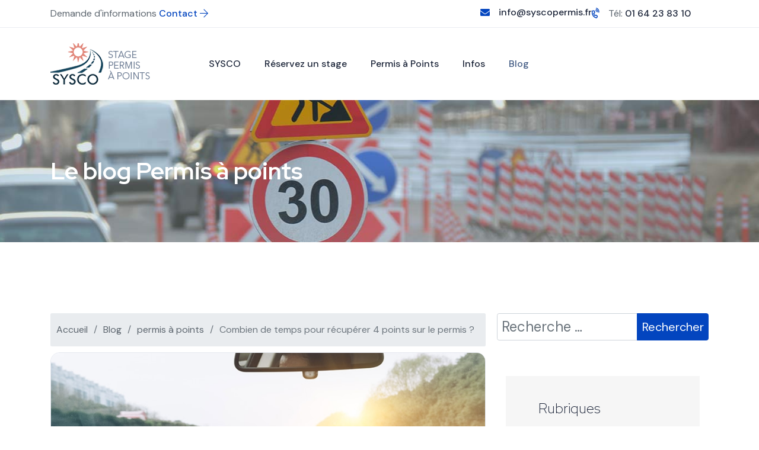

--- FILE ---
content_type: text/html; charset=utf-8
request_url: https://www.stage-permis-a-points-sysco.fr/le-blog/combien-de-temps-pour-recuperer-4-points-de-permis
body_size: 27138
content:

<!doctype html>
<html lang="fr-fr" dir="ltr">
	<head>
		
		<meta name="viewport" content="width=device-width, initial-scale=1, shrink-to-fit=no">
		<meta charset="utf-8">
	<meta name="author" content="Charly">
	<meta name="description" content="Comme le permis français est désormais un permis à points, chaque infraction routière peut entraîner des sanctions comme la perte de ceux-ci. Toutefois, avant d’arriver jusqu’au retrait du permis, des amendes sont instaurées en fonction de la faute commise.">
	<meta name="generator" content="Joomla! - Open Source Content Management">
	<title>Combien de temps pour récupérer 4 points sur le permis ?</title>
	<link href="/images/sysco-stage-permis-a-points-melun-77.png" rel="icon" type="image/vnd.microsoft.icon">
<link href="/media/vendor/joomla-custom-elements/css/joomla-alert.min.css?0.4.1" rel="stylesheet">
	<link href="/templates/finbiz/css/bootstrap.min.css" rel="stylesheet">
	<link href="/plugins/system/helixultimate/assets/css/system-j4.min.css" rel="stylesheet">
	<link href="/templates/finbiz/css/template.css" rel="stylesheet">
	<link href="/templates/finbiz/css/presets/preset1.css" rel="stylesheet">
	<link href="/templates/finbiz/css/custom.css" rel="stylesheet">
	<link href="/components/com_sppagebuilder/assets/css/dynamic-content.css?13bea3cde590997c1094f9bba14d719a" rel="stylesheet">
	<link href="/components/com_sppagebuilder/assets/css/animate.min.css?13bea3cde590997c1094f9bba14d719a" rel="stylesheet">
	<link href="/components/com_sppagebuilder/assets/css/sppagebuilder.css?13bea3cde590997c1094f9bba14d719a" rel="stylesheet">
	<link href="/components/com_sppagebuilder/assets/css/magnific-popup.css" rel="stylesheet">
	<link href="/components/com_sppagebuilder/assets/css/color-switcher.css?13bea3cde590997c1094f9bba14d719a" rel="stylesheet">
	<style>ul.pagination {
    flex-wrap: wrap !important;
}
.page-link, .disabled > .page-link, .page-link.disabled, .pagination > li > a, .pagination > li > span {
height: 30px;
width: 30px;
line-height: 30px !important;
margin-right: 5px;
font-size: 15px;

}

:root {
--maincolor-alta: #f6f6f6;
}

body .sppb-btn, body .sppb-sp-slider-button .sp-slider-btn-text, .login .btn, .registration form > div .btn {
border-radius: 100px;
}

@media (min-width: 992px) {
  #offcanvas-toggler {
border-radius: 30px;
  }
}</style>
	<style>.logo-image {height:30px;}.logo-image-phone {height:30px;}</style>
	<style>@media(min-width: 1400px) {.sppb-row-container { max-width: 1320px; }}</style>
	<style>:root {--sppb-topbar-bg-color: #333333; --sppb-topbar-text-color: #AAAAAA; --sppb-header-bg-color: #FFFFFF; --sppb-logo-text-color: #0345BF; --sppb-menu-text-color: #252525; --sppb-menu-text-hover-color: #0345BF; --sppb-menu-text-active-color: #0345BF; --sppb-menu-dropdown-bg-color: #FFFFFF; --sppb-menu-dropdown-text-color: #252525; --sppb-menu-dropdown-text-hover-color: #0345BF; --sppb-menu-dropdown-text-active-color: #0345BF; --sppb-text-color: #252525; --sppb-bg-color: #FFFFFF; --sppb-link-color: #0345BF; --sppb-link-hover-color: #044CD0; --sppb-footer-bg-color: #171717; --sppb-footer-text-color: #FFFFFF; --sppb-footer-link-color: #A2A2A2; --sppb-footer-link-hover-color: #FFFFFF}</style>
<script src="/media/vendor/jquery/js/jquery.min.js?3.7.1"></script>
	<script src="/media/legacy/js/jquery-noconflict.min.js?504da4"></script>
	<script src="/media/mod_menu/js/menu.min.js?45590c" type="module"></script>
	<script type="application/json" class="joomla-script-options new">{"data":{"breakpoints":{"tablet":991,"mobile":480},"header":{"stickyOffset":"100"}},"joomla.jtext":{"MOD_FINDER_SEARCH_VALUE":"Recherche &hellip;","ERROR":"Erreur","MESSAGE":"Message","NOTICE":"Annonce","WARNING":"Alerte","JCLOSE":"Fermer","JOK":"OK","JOPEN":"Ouvrir"},"system.paths":{"root":"","rootFull":"https:\/\/www.stage-permis-a-points-sysco.fr\/","base":"","baseFull":"https:\/\/www.stage-permis-a-points-sysco.fr\/"},"csrf.token":"589a1f097529ed29f20cfc2c0047a91e"}</script>
	<script src="/media/system/js/core.min.js?a3d8f8"></script>
	<script src="/media/vendor/bootstrap/js/alert.min.js?5.3.8" type="module"></script>
	<script src="/media/vendor/bootstrap/js/button.min.js?5.3.8" type="module"></script>
	<script src="/media/vendor/bootstrap/js/carousel.min.js?5.3.8" type="module"></script>
	<script src="/media/vendor/bootstrap/js/collapse.min.js?5.3.8" type="module"></script>
	<script src="/media/vendor/bootstrap/js/dropdown.min.js?5.3.8" type="module"></script>
	<script src="/media/vendor/bootstrap/js/modal.min.js?5.3.8" type="module"></script>
	<script src="/media/vendor/bootstrap/js/offcanvas.min.js?5.3.8" type="module"></script>
	<script src="/media/vendor/bootstrap/js/popover.min.js?5.3.8" type="module"></script>
	<script src="/media/vendor/bootstrap/js/scrollspy.min.js?5.3.8" type="module"></script>
	<script src="/media/vendor/bootstrap/js/tab.min.js?5.3.8" type="module"></script>
	<script src="/media/vendor/bootstrap/js/toast.min.js?5.3.8" type="module"></script>
	<script src="/media/system/js/showon.min.js?e51227" type="module"></script>
	<script src="/media/com_finder/js/finder.min.js?755761" type="module"></script>
	<script src="/media/system/js/messages.min.js?9a4811" type="module"></script>
	<script src="/templates/finbiz/js/main.js"></script>
	<script src="/components/com_sppagebuilder/assets/js/dynamic-content.js?13bea3cde590997c1094f9bba14d719a"></script>
	<script src="/components/com_sppagebuilder/assets/js/jquery.parallax.js?13bea3cde590997c1094f9bba14d719a"></script>
	<script src="/components/com_sppagebuilder/assets/js/sppagebuilder.js?13bea3cde590997c1094f9bba14d719a" defer></script>
	<script src="/components/com_sppagebuilder/assets/js/jquery.magnific-popup.min.js"></script>
	<script src="/components/com_sppagebuilder/assets/js/addons/image.js"></script>
	<script src="/components/com_sppagebuilder/assets/js/addons/text_block.js"></script>
	<script src="/components/com_sppagebuilder/assets/js/color-switcher.js?13bea3cde590997c1094f9bba14d719a"></script>
	<script type="application/ld+json">{"@context":"https://schema.org","@type":"BreadcrumbList","@id":"https://www.stage-permis-a-points-sysco.fr/#/schema/BreadcrumbList/128","itemListElement":[{"@type":"ListItem","position":1,"item":{"@id":"https://www.stage-permis-a-points-sysco.fr/","name":"Accueil"}},{"@type":"ListItem","position":2,"item":{"@id":"https://www.stage-permis-a-points-sysco.fr/le-blog/","name":"Blog"}},{"@type":"ListItem","position":3,"item":{"@id":"https://www.stage-permis-a-points-sysco.fr/le-blog/permis-a-points/","name":"permis à points"}},{"@type":"ListItem","position":4,"item":{"name":"Combien de temps pour récupérer 4 points sur le permis ?"}}]}</script>
	<script type="application/ld+json">{"@context":"https://schema.org","@graph":[{"@type":"Organization","@id":"https://www.stage-permis-a-points-sysco.fr/#/schema/Organization/base","name":"Sysco - Stage de récupération de points, Fontainebleau, Melun, 77 Seine et Marne","url":"https://www.stage-permis-a-points-sysco.fr/"},{"@type":"WebSite","@id":"https://www.stage-permis-a-points-sysco.fr/#/schema/WebSite/base","url":"https://www.stage-permis-a-points-sysco.fr/","name":"Sysco - Stage de récupération de points, Fontainebleau, Melun, 77 Seine et Marne","publisher":{"@id":"https://www.stage-permis-a-points-sysco.fr/#/schema/Organization/base"},"potentialAction":{"@type":"SearchAction","target":"https://www.stage-permis-a-points-sysco.fr/recherche?q={search_term_string}","query-input":"required name=search_term_string"}},{"@type":"WebPage","@id":"https://www.stage-permis-a-points-sysco.fr/#/schema/WebPage/base","url":"https://www.stage-permis-a-points-sysco.fr/le-blog/combien-de-temps-pour-recuperer-4-points-de-permis","name":"Combien de temps pour récupérer 4 points sur le permis ?","description":"Comme le permis français est désormais un permis à points, chaque infraction routière peut entraîner des sanctions comme la perte de ceux-ci. Toutefois, avant d’arriver jusqu’au retrait du permis, des amendes sont instaurées en fonction de la faute commise.","isPartOf":{"@id":"https://www.stage-permis-a-points-sysco.fr/#/schema/WebSite/base"},"about":{"@id":"https://www.stage-permis-a-points-sysco.fr/#/schema/Organization/base"},"inLanguage":"fr-FR"},{"@type":"Article","@id":"https://www.stage-permis-a-points-sysco.fr/#/schema/com_content/article/47","name":"Combien de temps pour récupérer 4 points sur le permis ?","headline":"Combien de temps pour récupérer 4 points sur le permis ?","inLanguage":"fr-FR","thumbnailUrl":"images/easyblog_articles/27/recuperer-4-points-permis.jpg","image":"images/easyblog_articles/27/recuperer-4-points-permis.jpg","articleSection":"permis à points","interactionStatistic":{"@type":"InteractionCounter","userInteractionCount":2798},"isPartOf":{"@id":"https://www.stage-permis-a-points-sysco.fr/#/schema/WebPage/base"}}]}</script>
	<script>template="finbiz";</script>
	<script>
				document.addEventListener("DOMContentLoaded", () =>{
					window.htmlAddContent = window?.htmlAddContent || "";
					if (window.htmlAddContent) {
        				document.body.insertAdjacentHTML("beforeend", window.htmlAddContent);
					}
				});
			</script>
	<script>    </script>
	<script> </script>
	<script>
			const initColorMode = () => {
				const colorVariableData = [];
				const sppbColorVariablePrefix = "--sppb";
				let activeColorMode = localStorage.getItem("sppbActiveColorMode") || "";
				activeColorMode = "";
				const modes = [];

				if(!modes?.includes(activeColorMode)) {
					activeColorMode = "";
					localStorage.setItem("sppbActiveColorMode", activeColorMode);
				}

				document?.body?.setAttribute("data-sppb-color-mode", activeColorMode);

				if (!localStorage.getItem("sppbActiveColorMode")) {
					localStorage.setItem("sppbActiveColorMode", activeColorMode);
				}

				if (window.sppbColorVariables) {
					const colorVariables = typeof(window.sppbColorVariables) === "string" ? JSON.parse(window.sppbColorVariables) : window.sppbColorVariables;

					for (const colorVariable of colorVariables) {
						const { path, value } = colorVariable;
						const variable = String(path[0]).trim().toLowerCase().replaceAll(" ", "-");
						const mode = path[1];
						const variableName = `${sppbColorVariablePrefix}-${variable}`;

						if (activeColorMode === mode) {
							colorVariableData.push(`${variableName}: ${value}`);
						}
					}

					document.documentElement.style.cssText += colorVariableData.join(";");
				}
			};

			window.sppbColorVariables = [];
			
			initColorMode();

			document.addEventListener("DOMContentLoaded", initColorMode);
		</script>
	<meta property="og:locale" content="fr_FR" class="4SEO_ogp_tag">
	<meta property="og:url" content="https://www.stage-permis-a-points-sysco.fr/le-blog/combien-de-temps-pour-recuperer-4-points-de-permis" class="4SEO_ogp_tag">
	<meta property="og:site_name" content="Sysco - Stage de récupération de points, Fontainebleau, Melun, 77 Seine et Marne" class="4SEO_ogp_tag">
	<meta property="og:type" content="article" class="4SEO_ogp_tag">
	<meta property="og:title" content="Combien de temps pour récupérer 4 points sur le permis ?" class="4SEO_ogp_tag">
	<meta property="og:description" content="Comme le permis français est désormais un permis à points, chaque infraction routière peut entraîner des sanctions comme la perte de ceux-ci. Toutefois, avant d’arriver jusqu’au retrait du permis, des amendes sont instaurées en fonction de la faute commise." class="4SEO_ogp_tag">
	<meta property="fb:app_id" content="966242223397117" class="4SEO_ogp_tag">
	<meta property="og:image" content="https://www.strategie-web.com/2024sysco/images/easyblog_articles/27/recuperer-4-points-permis.jpg" class="4SEO_ogp_tag">
	<meta property="og:image:width" content="790" class="4SEO_ogp_tag">
	<meta property="og:image:height" content="525" class="4SEO_ogp_tag">
	<meta property="og:image:secure_url" content="https://www.strategie-web.com/2024sysco/images/easyblog_articles/27/recuperer-4-points-permis.jpg" class="4SEO_ogp_tag">
	<meta name="twitter:card" content="summary" class="4SEO_tcards_tag">
	<meta name="twitter:url" content="https://www.stage-permis-a-points-sysco.fr/le-blog/combien-de-temps-pour-recuperer-4-points-de-permis" class="4SEO_tcards_tag">
	<meta name="twitter:title" content="Combien de temps pour récupérer 4 points sur le permis ?" class="4SEO_tcards_tag">
	<meta name="twitter:description" content="Comme le permis français est désormais un permis à points, chaque infraction routière peut entraîner des sanctions comme la perte de ceux-ci. Toutefois, avant d’arriver jusqu’au retrait du permis, des amendes sont instaurées en fonction de la faute commise." class="4SEO_tcards_tag">
	<meta name="twitter:image" content="https://www.strategie-web.com/2024sysco/images/easyblog_articles/27/recuperer-4-points-permis.jpg" class="4SEO_tcards_tag">
	<link rel="canonical" href="https://www.stage-permis-a-points-sysco.fr/le-blog/combien-de-temps-pour-recuperer-4-points-de-permis" class="4SEO_custom_canonical">
<link href="https://www.stage-permis-a-points-sysco.fr/templates/finbiz/css/custom2.css" rel="stylesheet" />
<base href="https://www.stage-permis-a-points-sysco.fr" target="_parent">
	<meta name="robots" content="max-snippet:-1, max-image-preview:large, max-video-preview:-1" class="4SEO_robots_tag">
	<script type="application/ld+json" class="4SEO_structured_data_breadcrumb">{
    "@context": "http://schema.org",
    "@type": "BreadcrumbList",
    "itemListElement": [
        {
            "@type": "listItem",
            "position": 1,
            "name": "Accueil",
            "item": "https://www.stage-permis-a-points-sysco.fr/"
        },
        {
            "@type": "listItem",
            "position": 2,
            "name": "Blog",
            "item": "https://www.stage-permis-a-points-sysco.fr/le-blog/"
        },
        {
            "@type": "listItem",
            "position": 3,
            "name": "permis à points",
            "item": "https://www.stage-permis-a-points-sysco.fr/le-blog/permis-a-points/"
        }
    ]
}</script>
<script type="application/ld+json" class="4SEO_structured_data_page">{
    "@context": "http://schema.org",
    "@graph": [
        {
            "@type": "Article",
            "author": {
                "@id": "https://www.stage-permis-a-points-sysco.fr/#charly_ecf87eae51"
            },
            "dateModified": "2024-09-12T10:42:24Z",
            "datePublished": "2024-05-17T13:16:36Z",
            "description": "Comme le permis français est désormais un permis à points, chaque infraction routière peut entraîner des sanctions comme la perte de ceux-ci. Toutefois, avant d’arriver jusqu’au retrait du permis, des amendes sont instaurées en fonction de la faute commise.",
            "headline": "Combien de temps pour récupérer 4 points sur le permis ?",
            "image": [
                {
                    "@type": "ImageObject",
                    "url": "https://www.strategie-web.com/2024sysco/images/easyblog_articles/27/recuperer-4-points-permis.jpg",
                    "caption": "",
                    "description": "",
                    "width": 790,
                    "height": 525
                }
            ],
            "inLanguage": "fr-FR",
            "mainEntityOfPage": {
                "@type": "WebPage",
                "url": "https://www.stage-permis-a-points-sysco.fr/le-blog/combien-de-temps-pour-recuperer-4-points-de-permis"
            },
            "publisher": {
                "@id": "https://www.stage-permis-a-points-sysco.fr/#defaultPublisher"
            },
            "url": "https://www.stage-permis-a-points-sysco.fr/le-blog/combien-de-temps-pour-recuperer-4-points-de-permis"
        },
        {
            "@type": "Person",
            "name": "Charly",
            "@id": "https://www.stage-permis-a-points-sysco.fr/#charly_ecf87eae51"
        },
        {
            "@id": "https://www.stage-permis-a-points-sysco.fr/#defaultPublisher",
            "@type": "Organization",
            "url": "https://www.stage-permis-a-points-sysco.fr/",
            "logo": {
                "@id": "https://www.stage-permis-a-points-sysco.fr/#defaultLogo"
            },
            "name": "Sysco - Stage de récupération de points, Fontainebleau, Melun, 77 Seine et Marne"
        },
        {
            "@id": "https://www.stage-permis-a-points-sysco.fr/#defaultLogo",
            "@type": "ImageObject",
            "url": "",
            "width": "",
            "height": ""
        }
    ]
}</script></head>
	<body class="site helix-ultimate hu com_content com-content view-article layout-blog task-none itemid-164 fr-fr ltr sticky-header layout-fluid offcanvas-init offcanvs-position-right blog-grid">

		
		
		<div class="body-wrapper">
			<div class="body-innerwrapper">
								
<section id="sp-top" >

				
	
<div class="row">
	<div id="sp-top4" class="col-lg-12 "><div class="sp-column "><div class="sp-module "><div class="sp-module-content"><div class="mod-sppagebuilder  sp-page-builder" data-module_id="122">
	<div class="page-content">
		<section id="section-id-19e9906c-157c-4ad2-ae8d-ab02d10bc73a" class="sppb-section sppb-section-content-center" ><div class="sppb-row-container"><div class="sppb-row sppb-align-center"><div class="sppb-row-column  " id="column-wrap-id-3e08237f-ed4a-47db-b9c0-48c8bd0cf53f"><div id="column-id-3e08237f-ed4a-47db-b9c0-48c8bd0cf53f" class="sppb-column  " ><div class="sppb-column-addons"><div id="sppb-addon-wrapper-699b5dc4-1f6a-4515-9769-52a637adc71a" class="sppb-addon-wrapper  sppb-hidden-lg  sppb-hidden-md  sppb-hidden-sm  sppb-hidden-xs  addon-root-heading"><div id="sppb-addon-699b5dc4-1f6a-4515-9769-52a637adc71a" class="clearfix  "     ><div class="sppb-addon sppb-addon-header left-header-top"><p class="sppb-addon-title">Demande d'informations <a href="/contact">Contact <i class="fal fa-arrow-right"></i></a><br />
                    </p></div><style type="text/css">#sppb-addon-699b5dc4-1f6a-4515-9769-52a637adc71a{
box-shadow: 0 0 0 0 #FFFFFF;
}#sppb-addon-699b5dc4-1f6a-4515-9769-52a637adc71a{
padding-top: 10px;
padding-right: 0px;
padding-bottom: 10px;
padding-left: 0px;
}
@media (max-width: 1199.98px) {#sppb-addon-699b5dc4-1f6a-4515-9769-52a637adc71a{}}
@media (max-width: 991.98px) {#sppb-addon-699b5dc4-1f6a-4515-9769-52a637adc71a{}}
@media (max-width: 767.98px) {#sppb-addon-699b5dc4-1f6a-4515-9769-52a637adc71a{}}
@media (max-width: 575.98px) {#sppb-addon-699b5dc4-1f6a-4515-9769-52a637adc71a{}}#sppb-addon-wrapper-699b5dc4-1f6a-4515-9769-52a637adc71a{
}#sppb-addon-699b5dc4-1f6a-4515-9769-52a637adc71a .sppb-addon-title{
}#sppb-addon-699b5dc4-1f6a-4515-9769-52a637adc71a .left-header-top p a{font-weight:500;color:var(--maincolor);}#sppb-addon-699b5dc4-1f6a-4515-9769-52a637adc71a .left-header-top p a i{transition:0.3s;}#sppb-addon-699b5dc4-1f6a-4515-9769-52a637adc71a .left-header-top p a:hover{color:#000;}#sppb-addon-699b5dc4-1f6a-4515-9769-52a637adc71a .left-header-top p a:hover i{margin-left:6px;}</style><style type="text/css">#sppb-addon-699b5dc4-1f6a-4515-9769-52a637adc71a .sppb-addon-header .sppb-addon-title{
font-size: 16px;
}
@media (max-width: 1199.98px) {#sppb-addon-699b5dc4-1f6a-4515-9769-52a637adc71a .sppb-addon-header .sppb-addon-title{}}
@media (max-width: 991.98px) {#sppb-addon-699b5dc4-1f6a-4515-9769-52a637adc71a .sppb-addon-header .sppb-addon-title{}}
@media (max-width: 767.98px) {#sppb-addon-699b5dc4-1f6a-4515-9769-52a637adc71a .sppb-addon-header .sppb-addon-title{}}
@media (max-width: 575.98px) {#sppb-addon-699b5dc4-1f6a-4515-9769-52a637adc71a .sppb-addon-header .sppb-addon-title{}}#sppb-addon-699b5dc4-1f6a-4515-9769-52a637adc71a .sppb-addon.sppb-addon-header{
text-align: left;
}
@media (max-width: 1199.98px) {#sppb-addon-699b5dc4-1f6a-4515-9769-52a637adc71a .sppb-addon.sppb-addon-header{}}
@media (max-width: 991.98px) {#sppb-addon-699b5dc4-1f6a-4515-9769-52a637adc71a .sppb-addon.sppb-addon-header{}}
@media (max-width: 767.98px) {#sppb-addon-699b5dc4-1f6a-4515-9769-52a637adc71a .sppb-addon.sppb-addon-header{}}
@media (max-width: 575.98px) {#sppb-addon-699b5dc4-1f6a-4515-9769-52a637adc71a .sppb-addon.sppb-addon-header{}}#sppb-addon-699b5dc4-1f6a-4515-9769-52a637adc71a .sppb-addon-header .sppb-addon-title{
margin-top: 0px;
margin-right: 0px;
margin-bottom: 0px;
margin-left: 0px;
padding-top: 0px;
padding-right: 0px;
padding-bottom: 0px;
padding-left: 0px;
}
@media (max-width: 1199.98px) {#sppb-addon-699b5dc4-1f6a-4515-9769-52a637adc71a .sppb-addon-header .sppb-addon-title{}}
@media (max-width: 991.98px) {#sppb-addon-699b5dc4-1f6a-4515-9769-52a637adc71a .sppb-addon-header .sppb-addon-title{}}
@media (max-width: 767.98px) {#sppb-addon-699b5dc4-1f6a-4515-9769-52a637adc71a .sppb-addon-header .sppb-addon-title{}}
@media (max-width: 575.98px) {#sppb-addon-699b5dc4-1f6a-4515-9769-52a637adc71a .sppb-addon-header .sppb-addon-title{}}</style></div></div></div></div></div><div class="sppb-row-column  " id="column-wrap-id-f3c9d710-71ca-4502-b9b7-2b8a3351f649"><div id="column-id-f3c9d710-71ca-4502-b9b7-2b8a3351f649" class="sppb-column  " ><div class="sppb-column-addons"><style type="text/css">#sppb-addon-6b467db8-3413-4a6d-9bb5-32578707b04a{
box-shadow: 0 0 0 0 #FFFFFF;
}#sppb-addon-6b467db8-3413-4a6d-9bb5-32578707b04a{
}
@media (max-width: 1199.98px) {#sppb-addon-6b467db8-3413-4a6d-9bb5-32578707b04a{padding-top: 10px;
padding-right: 0px;
padding-bottom: 10px;
padding-left: 0px;}}
@media (max-width: 991.98px) {#sppb-addon-6b467db8-3413-4a6d-9bb5-32578707b04a{}}
@media (max-width: 767.98px) {#sppb-addon-6b467db8-3413-4a6d-9bb5-32578707b04a{}}
@media (max-width: 575.98px) {#sppb-addon-6b467db8-3413-4a6d-9bb5-32578707b04a{}}#sppb-addon-6b467db8-3413-4a6d-9bb5-32578707b04a{
margin-top: 0px;
margin-right: 30px;
margin-bottom: 0px;
margin-left: 0px;
}
@media (max-width: 1199.98px) {#sppb-addon-6b467db8-3413-4a6d-9bb5-32578707b04a{}}
@media (max-width: 991.98px) {#sppb-addon-6b467db8-3413-4a6d-9bb5-32578707b04a{margin-top: 0px;
margin-right: 0px;
margin-bottom: 0px;
margin-left: 0px;}}
@media (max-width: 767.98px) {#sppb-addon-6b467db8-3413-4a6d-9bb5-32578707b04a{margin-top: 0px;
margin-right: 0px;
margin-bottom: 0px;
margin-left: 0px;}}
@media (max-width: 575.98px) {#sppb-addon-6b467db8-3413-4a6d-9bb5-32578707b04a{margin-top: 0px;
margin-right: 0px;
margin-bottom: 0px;
margin-left: 0px;}}#sppb-addon-6b467db8-3413-4a6d-9bb5-32578707b04a .sppb-addon-title{
}</style><style type="text/css">#sppb-addon-6b467db8-3413-4a6d-9bb5-32578707b04a{
display: flex;
overflow: visible;
flex-direction: row;
justify-content: flex-end;
align-items: center;
gap: 30px;
flex-wrap: nowrap;
}
@media (max-width: 1199.98px) {#sppb-addon-6b467db8-3413-4a6d-9bb5-32578707b04a{justify-content: center;}}
@media (max-width: 991.98px) {#sppb-addon-6b467db8-3413-4a6d-9bb5-32578707b04a{justify-content: center;}}
@media (max-width: 767.98px) {#sppb-addon-6b467db8-3413-4a6d-9bb5-32578707b04a{justify-content: center;}}
@media (max-width: 575.98px) {#sppb-addon-6b467db8-3413-4a6d-9bb5-32578707b04a{justify-content: center;gap: 0px;}}</style><div id="sppb-addon-wrapper-6b467db8-3413-4a6d-9bb5-32578707b04a" class="sppb-addon-wrapper "><div id="sppb-addon-6b467db8-3413-4a6d-9bb5-32578707b04a" class="sppb-div-addon "  data-sppb-wow-duration="300ms"   ><div id="sppb-addon-wrapper-d10e55e9-84a2-479a-b447-fc5d54517143" class="sppb-addon-wrapper  sppb-hidden-xs  addon-root-feature"><div id="sppb-addon-d10e55e9-84a2-479a-b447-fc5d54517143" class="clearfix  "     ><div class="sppb-addon-content-align-left sppb-addon sppb-addon-feature sppb-text-left "><div class="sppb-addon-content"><div class="sppb-media"><div class="pull-left"><div class="sppb-icon"><span class="sppb-icon-container" role="img" aria-label=" info@syscopermis.fr"><i class="fas fa-envelope" aria-hidden="true"></i></span></div></div><div class="sppb-media-body"><div class="sppb-media-content"><div class="sppb-addon-title sppb-feature-box-title sppb-media-heading"><a href="#" > info@syscopermis.fr</a></div><div class="sppb-addon-text"><br data-mce-bogus="1"></div></div></div></div></div></div><style type="text/css">#sppb-addon-d10e55e9-84a2-479a-b447-fc5d54517143{
box-shadow: 0 0 0 0 #FFFFFF;
}#sppb-addon-d10e55e9-84a2-479a-b447-fc5d54517143{
}
@media (max-width: 1199.98px) {#sppb-addon-d10e55e9-84a2-479a-b447-fc5d54517143{}}
@media (max-width: 991.98px) {#sppb-addon-d10e55e9-84a2-479a-b447-fc5d54517143{}}
@media (max-width: 767.98px) {#sppb-addon-d10e55e9-84a2-479a-b447-fc5d54517143{}}
@media (max-width: 575.98px) {#sppb-addon-d10e55e9-84a2-479a-b447-fc5d54517143{}}#sppb-addon-wrapper-d10e55e9-84a2-479a-b447-fc5d54517143{
}#sppb-addon-d10e55e9-84a2-479a-b447-fc5d54517143 .sppb-addon-title{
color: #1C2539;
}
#sppb-addon-d10e55e9-84a2-479a-b447-fc5d54517143 .sppb-addon-title{
font-weight: 500;
}
@media (max-width: 1199.98px) {#sppb-addon-d10e55e9-84a2-479a-b447-fc5d54517143 .sppb-addon-title{}}
@media (max-width: 991.98px) {#sppb-addon-d10e55e9-84a2-479a-b447-fc5d54517143 .sppb-addon-title{}}
@media (max-width: 767.98px) {#sppb-addon-d10e55e9-84a2-479a-b447-fc5d54517143 .sppb-addon-title{}}
@media (max-width: 575.98px) {#sppb-addon-d10e55e9-84a2-479a-b447-fc5d54517143 .sppb-addon-title{}}</style><style type="text/css">#sppb-addon-d10e55e9-84a2-479a-b447-fc5d54517143{
}#sppb-addon-d10e55e9-84a2-479a-b447-fc5d54517143 .sppb-addon-text{
}#sppb-addon-d10e55e9-84a2-479a-b447-fc5d54517143 .sppb-media-content{
}#sppb-addon-d10e55e9-84a2-479a-b447-fc5d54517143 .sppb-addon-text{
}
@media (max-width: 1199.98px) {#sppb-addon-d10e55e9-84a2-479a-b447-fc5d54517143 .sppb-addon-text{}}
@media (max-width: 991.98px) {#sppb-addon-d10e55e9-84a2-479a-b447-fc5d54517143 .sppb-addon-text{}}
@media (max-width: 767.98px) {#sppb-addon-d10e55e9-84a2-479a-b447-fc5d54517143 .sppb-addon-text{}}
@media (max-width: 575.98px) {#sppb-addon-d10e55e9-84a2-479a-b447-fc5d54517143 .sppb-addon-text{}}#sppb-addon-d10e55e9-84a2-479a-b447-fc5d54517143 .sppb-feature-box-title{
font-weight: 500;
}
@media (max-width: 1199.98px) {#sppb-addon-d10e55e9-84a2-479a-b447-fc5d54517143 .sppb-feature-box-title{}}
@media (max-width: 991.98px) {#sppb-addon-d10e55e9-84a2-479a-b447-fc5d54517143 .sppb-feature-box-title{}}
@media (max-width: 767.98px) {#sppb-addon-d10e55e9-84a2-479a-b447-fc5d54517143 .sppb-feature-box-title{}}
@media (max-width: 575.98px) {#sppb-addon-d10e55e9-84a2-479a-b447-fc5d54517143 .sppb-feature-box-title{}}#sppb-addon-d10e55e9-84a2-479a-b447-fc5d54517143 .sppb-icon .sppb-icon-container{
display:inline-block;text-align:center;
box-shadow: 0 0 0 0 #ffffff;
color: var(--maincolor);
}#sppb-addon-d10e55e9-84a2-479a-b447-fc5d54517143 .sppb-icon{
}#sppb-addon-d10e55e9-84a2-479a-b447-fc5d54517143 .sppb-icon .sppb-icon-container > i{
font-size: 16px;width: 16px;height: 16px;line-height: 16px;
}
@media (max-width: 1199.98px) {#sppb-addon-d10e55e9-84a2-479a-b447-fc5d54517143 .sppb-icon .sppb-icon-container > i{}}
@media (max-width: 991.98px) {#sppb-addon-d10e55e9-84a2-479a-b447-fc5d54517143 .sppb-icon .sppb-icon-container > i{}}
@media (max-width: 767.98px) {#sppb-addon-d10e55e9-84a2-479a-b447-fc5d54517143 .sppb-icon .sppb-icon-container > i{}}
@media (max-width: 575.98px) {#sppb-addon-d10e55e9-84a2-479a-b447-fc5d54517143 .sppb-icon .sppb-icon-container > i{}}#sppb-addon-d10e55e9-84a2-479a-b447-fc5d54517143 .sppb-addon-content{
text-align: left;
}
@media (max-width: 1199.98px) {#sppb-addon-d10e55e9-84a2-479a-b447-fc5d54517143 .sppb-addon-content{}}
@media (max-width: 991.98px) {#sppb-addon-d10e55e9-84a2-479a-b447-fc5d54517143 .sppb-addon-content{}}
@media (max-width: 767.98px) {#sppb-addon-d10e55e9-84a2-479a-b447-fc5d54517143 .sppb-addon-content{}}
@media (max-width: 575.98px) {#sppb-addon-d10e55e9-84a2-479a-b447-fc5d54517143 .sppb-addon-content{}}#sppb-addon-d10e55e9-84a2-479a-b447-fc5d54517143 .sppb-media-content .sppb-btn{
margin-top: 25px;
margin-right: 0px;
margin-bottom: 0px;
margin-left: 0px;
}
@media (max-width: 1199.98px) {#sppb-addon-d10e55e9-84a2-479a-b447-fc5d54517143 .sppb-media-content .sppb-btn{}}
@media (max-width: 991.98px) {#sppb-addon-d10e55e9-84a2-479a-b447-fc5d54517143 .sppb-media-content .sppb-btn{}}
@media (max-width: 767.98px) {#sppb-addon-d10e55e9-84a2-479a-b447-fc5d54517143 .sppb-media-content .sppb-btn{}}
@media (max-width: 575.98px) {#sppb-addon-d10e55e9-84a2-479a-b447-fc5d54517143 .sppb-media-content .sppb-btn{}}#sppb-addon-d10e55e9-84a2-479a-b447-fc5d54517143 #btn-d10e55e9-84a2-479a-b447-fc5d54517143.sppb-btn-custom{
padding: 8px 22px 10px 22px;
}
@media (max-width: 1199.98px) {#sppb-addon-d10e55e9-84a2-479a-b447-fc5d54517143 #btn-d10e55e9-84a2-479a-b447-fc5d54517143.sppb-btn-custom{}}
@media (max-width: 991.98px) {#sppb-addon-d10e55e9-84a2-479a-b447-fc5d54517143 #btn-d10e55e9-84a2-479a-b447-fc5d54517143.sppb-btn-custom{}}
@media (max-width: 767.98px) {#sppb-addon-d10e55e9-84a2-479a-b447-fc5d54517143 #btn-d10e55e9-84a2-479a-b447-fc5d54517143.sppb-btn-custom{}}
@media (max-width: 575.98px) {#sppb-addon-d10e55e9-84a2-479a-b447-fc5d54517143 #btn-d10e55e9-84a2-479a-b447-fc5d54517143.sppb-btn-custom{}}#sppb-addon-d10e55e9-84a2-479a-b447-fc5d54517143 #btn-d10e55e9-84a2-479a-b447-fc5d54517143.sppb-btn-custom{
}
@media (max-width: 1199.98px) {#sppb-addon-d10e55e9-84a2-479a-b447-fc5d54517143 #btn-d10e55e9-84a2-479a-b447-fc5d54517143.sppb-btn-custom{}}
@media (max-width: 991.98px) {#sppb-addon-d10e55e9-84a2-479a-b447-fc5d54517143 #btn-d10e55e9-84a2-479a-b447-fc5d54517143.sppb-btn-custom{}}
@media (max-width: 767.98px) {#sppb-addon-d10e55e9-84a2-479a-b447-fc5d54517143 #btn-d10e55e9-84a2-479a-b447-fc5d54517143.sppb-btn-custom{}}
@media (max-width: 575.98px) {#sppb-addon-d10e55e9-84a2-479a-b447-fc5d54517143 #btn-d10e55e9-84a2-479a-b447-fc5d54517143.sppb-btn-custom{}}#sppb-addon-d10e55e9-84a2-479a-b447-fc5d54517143 #btn-d10e55e9-84a2-479a-b447-fc5d54517143.sppb-btn-custom{
background-color: #3366FF;
color: #FFFFFF;
}#sppb-addon-d10e55e9-84a2-479a-b447-fc5d54517143 #btn-d10e55e9-84a2-479a-b447-fc5d54517143.sppb-btn-custom:hover{
background-color: #0037DD;
color: #FFFFFF;
}#sppb-addon-d10e55e9-84a2-479a-b447-fc5d54517143 .sppb-media-content .sppb-btn-2{
}#sppb-addon-d10e55e9-84a2-479a-b447-fc5d54517143 #btn-d10e55e9-84a2-479a-b447-fc5d54517143-2.sppb-btn-custom{
}#sppb-addon-d10e55e9-84a2-479a-b447-fc5d54517143 #btn-d10e55e9-84a2-479a-b447-fc5d54517143-2.sppb-btn-custom{
}
@media (max-width: 1199.98px) {#sppb-addon-d10e55e9-84a2-479a-b447-fc5d54517143 #btn-d10e55e9-84a2-479a-b447-fc5d54517143-2.sppb-btn-custom{}}
@media (max-width: 991.98px) {#sppb-addon-d10e55e9-84a2-479a-b447-fc5d54517143 #btn-d10e55e9-84a2-479a-b447-fc5d54517143-2.sppb-btn-custom{}}
@media (max-width: 767.98px) {#sppb-addon-d10e55e9-84a2-479a-b447-fc5d54517143 #btn-d10e55e9-84a2-479a-b447-fc5d54517143-2.sppb-btn-custom{}}
@media (max-width: 575.98px) {#sppb-addon-d10e55e9-84a2-479a-b447-fc5d54517143 #btn-d10e55e9-84a2-479a-b447-fc5d54517143-2.sppb-btn-custom{}}#sppb-addon-d10e55e9-84a2-479a-b447-fc5d54517143 #btn-d10e55e9-84a2-479a-b447-fc5d54517143-2.sppb-btn-custom{
}#sppb-addon-d10e55e9-84a2-479a-b447-fc5d54517143 #btn-d10e55e9-84a2-479a-b447-fc5d54517143-2.sppb-btn-custom:hover{
}#sppb-addon-d10e55e9-84a2-479a-b447-fc5d54517143 .sppb-feature-box-title,#sppb-addon-d10e55e9-84a2-479a-b447-fc5d54517143 .sppb-feature-box-title a{
color: #1C2539;
}#sppb-addon-d10e55e9-84a2-479a-b447-fc5d54517143:hover .sppb-feature-box-title,#sppb-addon-d10e55e9-84a2-479a-b447-fc5d54517143:hover .sppb-feature-box-title a{
color: var(--maincolor);
}#sppb-addon-d10e55e9-84a2-479a-b447-fc5d54517143:hover .sppb-addon-text{
}#sppb-addon-d10e55e9-84a2-479a-b447-fc5d54517143:hover .sppb-icon-container{
}#sppb-addon-d10e55e9-84a2-479a-b447-fc5d54517143{
transition: .3s;
}#sppb-addon-d10e55e9-84a2-479a-b447-fc5d54517143:hover{
box-shadow: 0 0 0 0 #ffffff;
}</style></div></div><div id="sppb-addon-wrapper-615268d7-45f3-409c-9d13-bf155547c265" class="sppb-addon-wrapper  addon-root-raw-html"><div id="sppb-addon-615268d7-45f3-409c-9d13-bf155547c265" class="clearfix  "     ><div class="sppb-addon sppb-addon-raw-html "><div class="sppb-addon-content"><div class="single-right call">
<i class="far fa-phone-volume"></i>
<span>Tél:</span>
<a href="tel:0164238310">01 64 23 83 10</a>
</div></div></div><style type="text/css">#sppb-addon-615268d7-45f3-409c-9d13-bf155547c265{
box-shadow: 0 0 0 0 #FFFFFF;
}#sppb-addon-615268d7-45f3-409c-9d13-bf155547c265{
}
@media (max-width: 1199.98px) {#sppb-addon-615268d7-45f3-409c-9d13-bf155547c265{}}
@media (max-width: 991.98px) {#sppb-addon-615268d7-45f3-409c-9d13-bf155547c265{}}
@media (max-width: 767.98px) {#sppb-addon-615268d7-45f3-409c-9d13-bf155547c265{}}
@media (max-width: 575.98px) {#sppb-addon-615268d7-45f3-409c-9d13-bf155547c265{}}#sppb-addon-wrapper-615268d7-45f3-409c-9d13-bf155547c265{
}
@media (max-width: 1199.98px) {#sppb-addon-wrapper-615268d7-45f3-409c-9d13-bf155547c265{}}
@media (max-width: 991.98px) {#sppb-addon-wrapper-615268d7-45f3-409c-9d13-bf155547c265{}}
@media (max-width: 767.98px) {#sppb-addon-wrapper-615268d7-45f3-409c-9d13-bf155547c265{}}
@media (max-width: 575.98px) {#sppb-addon-wrapper-615268d7-45f3-409c-9d13-bf155547c265{margin-top: 0px;
margin-right: 0px;
margin-bottom: 0px;
margin-left: 0px;}}#sppb-addon-615268d7-45f3-409c-9d13-bf155547c265 .sppb-addon-title{
}#sppb-addon-615268d7-45f3-409c-9d13-bf155547c265 .call i{margin-right:10px;color:var(--maincolor);transform:rotate(-30deg);}#sppb-addon-615268d7-45f3-409c-9d13-bf155547c265 .call a{color:#1C2539;transition:0.3s;font-weight:500;}#sppb-addon-615268d7-45f3-409c-9d13-bf155547c265 .call a:hover{color:var(--maincolor);}</style><style type="text/css"></style></div></div></div></div></div></div></div></div></div></section><style type="text/css">.sp-page-builder .page-content #section-id-59a62d8c-b65e-487a-932d-b28d60c0dcba{background-color:#FFFFFF;box-shadow:0 0 0 0 #FFFFFF;}.sp-page-builder .page-content #section-id-59a62d8c-b65e-487a-932d-b28d60c0dcba{padding-top:50px;padding-right:40px;padding-bottom:40px;padding-left:40px;margin-top:0px;margin-right:0px;margin-bottom:0px;margin-left:0px;height:100vh;}#column-id-7606fa64-0473-4c60-b47c-6f9208d4cdb2{box-shadow:0 0 0 0 #FFFFFF;}#column-wrap-id-7606fa64-0473-4c60-b47c-6f9208d4cdb2{max-width:100%;flex-basis:100%;}@media (max-width:1199.98px) {#column-wrap-id-7606fa64-0473-4c60-b47c-6f9208d4cdb2{max-width:100%;flex-basis:100%;}}@media (max-width:991.98px) {#column-wrap-id-7606fa64-0473-4c60-b47c-6f9208d4cdb2{max-width:100%;flex-basis:100%;}}@media (max-width:767.98px) {#column-wrap-id-7606fa64-0473-4c60-b47c-6f9208d4cdb2{max-width:100%;flex-basis:100%;}}@media (max-width:575.98px) {#column-wrap-id-7606fa64-0473-4c60-b47c-6f9208d4cdb2{max-width:100%;flex-basis:100%;}}.sp-page-builder .page-content #section-id-a75b33e6-657c-4921-82e6-0e9af2455cb4{background-color:#66738a;background-image:url("/images/working-step/bg-02.jpg");background-repeat:no-repeat;background-size:cover;background-attachment:fixed;background-position:0 0;box-shadow:0 0 0 0 #FFFFFF;}.sp-page-builder .page-content #section-id-a75b33e6-657c-4921-82e6-0e9af2455cb4{padding-top:50px;padding-right:0px;padding-bottom:0px;padding-left:0px;margin-top:0px;margin-right:0px;margin-bottom:0px;margin-left:0px;overflow-x:hidden;overflow-y:hidden;}.sp-page-builder .page-content #section-id-a75b33e6-657c-4921-82e6-0e9af2455cb4 > .sppb-row-overlay {mix-blend-mode:normal;}#column-id-8bc8fd06-64d6-4f0c-b8c1-1aae84f705cb{box-shadow:0 0 0 0 #FFFFFF;}#column-wrap-id-8bc8fd06-64d6-4f0c-b8c1-1aae84f705cb{max-width:100%;flex-basis:100%;}@media (max-width:1199.98px) {#column-wrap-id-8bc8fd06-64d6-4f0c-b8c1-1aae84f705cb{max-width:100%;flex-basis:100%;}}@media (max-width:991.98px) {#column-wrap-id-8bc8fd06-64d6-4f0c-b8c1-1aae84f705cb{max-width:100%;flex-basis:100%;}}@media (max-width:767.98px) {#column-wrap-id-8bc8fd06-64d6-4f0c-b8c1-1aae84f705cb{max-width:100%;flex-basis:100%;}}@media (max-width:575.98px) {#column-wrap-id-8bc8fd06-64d6-4f0c-b8c1-1aae84f705cb{max-width:100%;flex-basis:100%;}}.sp-page-builder .page-content #section-id-6b4b3f0d-2f8a-4111-94e2-8255aa2fd5a8{box-shadow:0 0 0 0 #FFFFFF;}.sp-page-builder .page-content #section-id-6b4b3f0d-2f8a-4111-94e2-8255aa2fd5a8{padding-top:50px;padding-right:0px;padding-bottom:80px;padding-left:0px;margin-top:0px;margin-right:0px;margin-bottom:0px;margin-left:0px;overflow-x:hidden;overflow-y:hidden;}@media (max-width:767.98px) {.sp-page-builder .page-content #section-id-6b4b3f0d-2f8a-4111-94e2-8255aa2fd5a8{padding-top:0px;padding-right:0px;padding-bottom:80px;padding-left:0px;}}@media (max-width:575.98px) {.sp-page-builder .page-content #section-id-6b4b3f0d-2f8a-4111-94e2-8255aa2fd5a8{padding-top:0px;padding-right:0px;padding-bottom:80px;padding-left:0px;}}#column-id-95912bf7-5eb9-492c-8a2f-d84d6474c428{box-shadow:0 0 0 0 #FFFFFF;}#column-wrap-id-95912bf7-5eb9-492c-8a2f-d84d6474c428{max-width:25%;flex-basis:25%;}@media (max-width:1199.98px) {#column-wrap-id-95912bf7-5eb9-492c-8a2f-d84d6474c428{max-width:25%;flex-basis:25%;}}@media (max-width:991.98px) {#column-wrap-id-95912bf7-5eb9-492c-8a2f-d84d6474c428{max-width:25%;flex-basis:25%;}}@media (max-width:767.98px) {#column-wrap-id-95912bf7-5eb9-492c-8a2f-d84d6474c428{max-width:100%;flex-basis:100%;}}@media (max-width:575.98px) {#column-wrap-id-95912bf7-5eb9-492c-8a2f-d84d6474c428{max-width:100%;flex-basis:100%;}}#column-id-64b27a1c-ceb0-4dc0-8fa1-cfde4e6b437e{box-shadow:0 0 0 0 #FFFFFF;}#column-wrap-id-64b27a1c-ceb0-4dc0-8fa1-cfde4e6b437e{max-width:25%;flex-basis:25%;}@media (max-width:1199.98px) {#column-wrap-id-64b27a1c-ceb0-4dc0-8fa1-cfde4e6b437e{max-width:25%;flex-basis:25%;}}@media (max-width:991.98px) {#column-wrap-id-64b27a1c-ceb0-4dc0-8fa1-cfde4e6b437e{max-width:25%;flex-basis:25%;}}@media (max-width:767.98px) {#column-wrap-id-64b27a1c-ceb0-4dc0-8fa1-cfde4e6b437e{max-width:100%;flex-basis:100%;}}@media (max-width:575.98px) {#column-wrap-id-64b27a1c-ceb0-4dc0-8fa1-cfde4e6b437e{max-width:100%;flex-basis:100%;}}#column-id-1049b13e-bd8d-4ded-ae10-1ae316a63a44{box-shadow:0 0 0 0 #FFFFFF;}#column-wrap-id-1049b13e-bd8d-4ded-ae10-1ae316a63a44{max-width:25%;flex-basis:25%;}@media (max-width:1199.98px) {#column-wrap-id-1049b13e-bd8d-4ded-ae10-1ae316a63a44{max-width:25%;flex-basis:25%;}}@media (max-width:991.98px) {#column-wrap-id-1049b13e-bd8d-4ded-ae10-1ae316a63a44{max-width:25%;flex-basis:25%;}}@media (max-width:767.98px) {#column-wrap-id-1049b13e-bd8d-4ded-ae10-1ae316a63a44{max-width:100%;flex-basis:100%;}}@media (max-width:575.98px) {#column-wrap-id-1049b13e-bd8d-4ded-ae10-1ae316a63a44{max-width:100%;flex-basis:100%;}}#column-id-449c91aa-c6da-4e06-930d-04a42511f96c{box-shadow:0 0 0 0 #FFFFFF;}#column-wrap-id-449c91aa-c6da-4e06-930d-04a42511f96c{max-width:25%;flex-basis:25%;}@media (max-width:1199.98px) {#column-wrap-id-449c91aa-c6da-4e06-930d-04a42511f96c{max-width:25%;flex-basis:25%;}}@media (max-width:991.98px) {#column-wrap-id-449c91aa-c6da-4e06-930d-04a42511f96c{max-width:25%;flex-basis:25%;}}@media (max-width:767.98px) {#column-wrap-id-449c91aa-c6da-4e06-930d-04a42511f96c{max-width:100%;flex-basis:100%;}}@media (max-width:575.98px) {#column-wrap-id-449c91aa-c6da-4e06-930d-04a42511f96c{max-width:100%;flex-basis:100%;}}.sp-page-builder .page-content #section-id-f86356c5-aa42-4f80-970b-02b1386d282c{box-shadow:0 0 0 0 #FFFFFF;}.sp-page-builder .page-content #section-id-f86356c5-aa42-4f80-970b-02b1386d282c{padding-top:30px;padding-right:0px;padding-bottom:30px;padding-left:0px;margin-top:0px;margin-right:0px;margin-bottom:0px;margin-left:0px;border-style:solid;border-color:#21293D;border-width:1px 0px 0px 0px;}#column-id-7a66e7ff-2c3c-48d1-b561-06ed4fe72d93{box-shadow:0 0 0 0 #FFFFFF;}#column-wrap-id-7a66e7ff-2c3c-48d1-b561-06ed4fe72d93{max-width:100%;flex-basis:100%;}@media (max-width:1199.98px) {#column-wrap-id-7a66e7ff-2c3c-48d1-b561-06ed4fe72d93{max-width:100%;flex-basis:100%;}}@media (max-width:991.98px) {#column-wrap-id-7a66e7ff-2c3c-48d1-b561-06ed4fe72d93{max-width:100%;flex-basis:100%;}}@media (max-width:767.98px) {#column-wrap-id-7a66e7ff-2c3c-48d1-b561-06ed4fe72d93{max-width:100%;flex-basis:100%;}}@media (max-width:575.98px) {#column-wrap-id-7a66e7ff-2c3c-48d1-b561-06ed4fe72d93{max-width:100%;flex-basis:100%;}}.sp-page-builder .page-content #section-id-5616e4f2-d573-4fe5-bd92-a02dff303701{box-shadow:0 0 0 0 #FFFFFF;}#column-id-c61d3b7c-0e7d-4bd0-842f-51e213cc849b{box-shadow:0 0 0 0 #FFFFFF;}#column-wrap-id-c61d3b7c-0e7d-4bd0-842f-51e213cc849b{max-width:100%;flex-basis:100%;}@media (max-width:1199.98px) {#column-wrap-id-c61d3b7c-0e7d-4bd0-842f-51e213cc849b{max-width:100%;flex-basis:100%;}}@media (max-width:991.98px) {#column-wrap-id-c61d3b7c-0e7d-4bd0-842f-51e213cc849b{max-width:100%;flex-basis:100%;}}@media (max-width:767.98px) {#column-wrap-id-c61d3b7c-0e7d-4bd0-842f-51e213cc849b{max-width:100%;flex-basis:100%;}}@media (max-width:575.98px) {#column-wrap-id-c61d3b7c-0e7d-4bd0-842f-51e213cc849b{max-width:100%;flex-basis:100%;}}.sp-page-builder .page-content #section-id-8888305d-ca62-41df-a927-4d96b36efc55{background-color:rgb(246, 246, 246);box-shadow:0 0 0 0 #FFFFFF;}.sp-page-builder .page-content #section-id-8888305d-ca62-41df-a927-4d96b36efc55{padding-top:15px;padding-right:10px;padding-bottom:15px;padding-left:10px;margin-top:10px;margin-right:0px;margin-bottom:30px;margin-left:0px;}#column-id-6f005c89-e35b-4947-af55-73d0456ddcee{box-shadow:0 0 0 0 #FFFFFF;}#column-wrap-id-6f005c89-e35b-4947-af55-73d0456ddcee{max-width:100%;flex-basis:100%;}@media (max-width:1199.98px) {#column-wrap-id-6f005c89-e35b-4947-af55-73d0456ddcee{max-width:100%;flex-basis:100%;}}@media (max-width:991.98px) {#column-wrap-id-6f005c89-e35b-4947-af55-73d0456ddcee{max-width:100%;flex-basis:100%;}}@media (max-width:767.98px) {#column-wrap-id-6f005c89-e35b-4947-af55-73d0456ddcee{max-width:100%;flex-basis:100%;}}@media (max-width:575.98px) {#column-wrap-id-6f005c89-e35b-4947-af55-73d0456ddcee{max-width:100%;flex-basis:100%;}}.sp-page-builder .page-content #section-id-19e9906c-157c-4ad2-ae8d-ab02d10bc73a{background-color:#FFFFFF;box-shadow:0 0 0 0 #FFFFFF;}.sp-page-builder .page-content #section-id-19e9906c-157c-4ad2-ae8d-ab02d10bc73a{padding-top:0px;padding-right:0px;padding-bottom:0px;padding-left:0px;margin-top:0px;margin-right:0px;margin-bottom:0px;margin-left:0px;border-style:solid;border-color:#EAECF2;border-width:0px 0px 1px 0px;}#column-id-3e08237f-ed4a-47db-b9c0-48c8bd0cf53f{box-shadow:0 0 0 0 #FFFFFF;}#column-wrap-id-3e08237f-ed4a-47db-b9c0-48c8bd0cf53f{max-width:50%;flex-basis:50%;}@media (max-width:1199.98px) {#column-wrap-id-3e08237f-ed4a-47db-b9c0-48c8bd0cf53f{max-width:100%;flex-basis:100%;}}@media (max-width:991.98px) {#column-wrap-id-3e08237f-ed4a-47db-b9c0-48c8bd0cf53f{max-width:50%;flex-basis:50%;}}@media (max-width:767.98px) {#column-wrap-id-3e08237f-ed4a-47db-b9c0-48c8bd0cf53f{max-width:100%;flex-basis:100%;}}@media (max-width:575.98px) {#column-wrap-id-3e08237f-ed4a-47db-b9c0-48c8bd0cf53f{max-width:100%;flex-basis:100%;}}#column-id-f3c9d710-71ca-4502-b9b7-2b8a3351f649{box-shadow:0 0 0 0 #FFFFFF;}#column-wrap-id-f3c9d710-71ca-4502-b9b7-2b8a3351f649{max-width:50%;flex-basis:50%;}@media (max-width:1199.98px) {#column-wrap-id-f3c9d710-71ca-4502-b9b7-2b8a3351f649{max-width:100%;flex-basis:100%;}}@media (max-width:991.98px) {#column-wrap-id-f3c9d710-71ca-4502-b9b7-2b8a3351f649{max-width:100%;flex-basis:100%;}}@media (max-width:767.98px) {#column-wrap-id-f3c9d710-71ca-4502-b9b7-2b8a3351f649{max-width:100%;flex-basis:100%;}}@media (max-width:575.98px) {#column-wrap-id-f3c9d710-71ca-4502-b9b7-2b8a3351f649{max-width:100%;flex-basis:100%;}}</style>	</div>
</div></div></div></div></div></div>
				
	</section>

<header id="sp-header" >

						<div class="container">
				<div class="container-inner">
			
	
<div class="row">
	<div id="sp-logo" class="col-9 col-sm-5 col-md-3  col-lg-3 col-xxl-3 col-xl-3 "><div class="sp-column  d-flex align-items-center"><div class="logo"><a href="/">
				<img class='logo-image  d-none d-lg-inline-block'
					srcset='https://www.stage-permis-a-points-sysco.fr/images/sysco-stage-permis-a-points-melun.png 1x'
					src='https://www.stage-permis-a-points-sysco.fr/images/sysco-stage-permis-a-points-melun.png'
					height='30px'
					alt='Sysco - Stage de récupération de points, Fontainebleau, Melun, 77 Seine et Marne'
				/>
				<img class="logo-image-phone d-inline-block d-lg-none" src="https://www.stage-permis-a-points-sysco.fr/images/sysco-stage-permis-a-points-melun.png" alt="Sysco - Stage de récupération de points, Fontainebleau, Melun, 77 Seine et Marne" /></a></div></div></div><div id="sp-menu" class="col-3 col-sm-2 col-md-8  col-lg-8 col-xxl-8 col-xl-8 "><div class="sp-column  d-flex align-items-center justify-content-end"><nav class="sp-megamenu-wrapper d-flex" role="navigation"><a id="offcanvas-toggler" aria-label="Menu" class="offcanvas-toggler-right d-flex d-lg-none" href="#"><div class="burger-icon" aria-hidden="true"><span></span><span></span><span></span></div></a><ul class="sp-megamenu-parent menu-animation-fade-down d-none d-lg-block"><li class="sp-menu-item sp-has-child"><a   href="/"  >SYSCO</a><div class="sp-dropdown sp-dropdown-main sp-menu-right" style="width: 240px;"><div class="sp-dropdown-inner"><ul class="sp-dropdown-items"><li class="sp-menu-item"><a   href="/qui-sommes-nous"  >Qui sommes nous ?</a></li><li class="sp-menu-item"><a   href="/contact"  >Contact</a></li><li class="sp-menu-item"><a   href="/non-categorise/avis-clients"  >Déposer un Avis</a></li><li class="sp-menu-item"><a   href="/recherche"  >Recherche</a></li><li class="sp-menu-item"><a   href="/visite-virtuelle-360-de-notre-centre"  >Visite virtuelle 360° de notre centre</a></li></ul></div></div></li><li class="sp-menu-item sp-has-child"><a   href="#"  >Réservez un stage</a><div class="sp-dropdown sp-dropdown-main sp-menu-right" style="width: 240px;"><div class="sp-dropdown-inner"><ul class="sp-dropdown-items"><li class="sp-menu-item"><a   href="/stages-et-formations/stages-recuperation-de-points-permis"  >Stages récupération de points</a></li><li class="sp-menu-item"><a   href="/stages-et-formations/stages-sensibilisation-securite-routiere"  >Stages de sensibilisation à la sécurité routière</a></li><li class="sp-menu-item"><a   href="/stages-et-formations/tests-psychotechniques"  >Tests Psychotechniques</a></li><li class="sp-menu-item"><a   href="/stages-et-formations/formation-gta"  >Formation initiale GTA</a></li><li class="sp-menu-item"><a   href="/stages-et-formations/formation-continue-gta-2"  >Formation continue GTA</a></li></ul></div></div></li><li class="sp-menu-item sp-has-child"><a   href="#"  >Permis à Points</a><div class="sp-dropdown sp-dropdown-main sp-menu-right" style="width: 240px;"><div class="sp-dropdown-inner"><ul class="sp-dropdown-items"><li class="sp-menu-item"><a   href="/informations-permis-de-conduire-a-points"  >Le Permis à points</a></li><li class="sp-menu-item"><a   href="/connaitre-son-capital-points-permis-conduire"  >Connaitre son capital</a></li><li class="sp-menu-item"><a   href="/assouplissement-loi-juridique-permis-de-conduire-a-points"  >Assouplissement Permis à Points</a></li><li class="sp-menu-item sp-has-child"><a   href="/recuperation-points-permis-de-conduire"  >La récupération de points</a><div class="sp-dropdown sp-dropdown-sub sp-menu-right" style="width: 240px;"><div class="sp-dropdown-inner"><ul class="sp-dropdown-items"><li class="sp-menu-item"><a   href="/vous-perdez-des-points-pendant-la-periode-probatoire"  >Perte de points période probatoire</a></li><li class="sp-menu-item"><a   href="/la-recuperation-de-points-en-deux-ans"  >La récupération de points en deux ans</a></li></ul></div></div></li><li class="sp-menu-item"><a   href="/assistance-conseils-recuperation-points-permis-de-conduire"  >Assistance et Conseils</a></li><li class="sp-menu-item"><a   href="/bareme-des-retraits-de-points-permis"  >Barème des retraits de points permis</a></li><li class="sp-menu-item"><a   href="/reception-de-la-lettre-48si-apres-votre-stage-permis-a-points"  >Réception de la lettre 48SI</a></li><li class="sp-menu-item"><a   href="/stage-de-recuperation-pour-jeunes-conducteurs/stage-de-recuperation-pour-jeunes-conducteurs"  >Stage de récupération pour jeunes conducteurs</a></li></ul></div></div></li><li class="sp-menu-item sp-has-child"><a class=" sp-menu-separator" rel="noopener noreferrer" href="/" target="_blank"  >Infos</a><div class="sp-dropdown sp-dropdown-main sp-menu-right" style="width: 240px;"><div class="sp-dropdown-inner"><ul class="sp-dropdown-items"><li class="sp-menu-item sp-has-child"><span  class=" sp-menu-separator"  >Nos lieux de stages en Seine et Marne</span><div class="sp-dropdown sp-dropdown-sub sp-menu-right" style="width: 240px;"><div class="sp-dropdown-inner"><ul class="sp-dropdown-items"><li class="sp-menu-item"><a   href="/recuperation-point-permis/stage-points-permis-montereau"  >Stage points permis Montereau</a></li><li class="sp-menu-item"><a   href="/stage-points-permis-fontainebleau"  >Stage points permis Fontainebleau</a></li><li class="sp-menu-item"><a   href="/stage-permis-a-points-melun"  >Stage permis à points Melun</a></li><li class="sp-menu-item"><a   href="/lieux-de-stages-en-seine-et-marne/stage-permis-a-points-nemours"  >Stage permis à points Nemours</a></li><li class="sp-menu-item"><a   href="/informations/nos-lieux-de-stages-en-seine-et-marne/stage-points-permis-dammarie-les-lys"  >Stage points permis Dammarie-lès-Lys</a></li><li class="sp-menu-item"><a   href="/informations/nos-lieux-de-stages-en-seine-et-marne/stage-points-permis-vaux-le-penil"  >Stage points permis Vaux le Penil</a></li></ul></div></div></li><li class="sp-menu-item sp-has-child"><span  class=" sp-menu-separator"  >Liens utiles</span><div class="sp-dropdown sp-dropdown-sub sp-menu-right" style="width: 240px;"><div class="sp-dropdown-inner"><ul class="sp-dropdown-items"><li class="sp-menu-item"><a  rel="noopener noreferrer" href="https://www.securite-routiere.gouv.fr/le-permis-points-0-2" target="_blank"  rel="nofollow" >Barême de points</a></li><li class="sp-menu-item"><a  rel="noopener noreferrer" href="https://www.amendes.gouv.fr/portail/index.jsp" target="_blank"  rel="nofollow" >Paiement des amendes en ligne</a></li><li class="sp-menu-item"><a  rel="noopener noreferrer" href="https://permisdeconduire.ants.gouv.fr/Services-associes/Demande-de-votre-code-Telepoints" target="_blank"  rel="nofollow" >Demandez vos codes Télépoints</a></li><li class="sp-menu-item"><a  rel="noopener noreferrer" href="https://www.securite-routiere.gouv.fr/le-permis-points/consulter-son-solde-de-points" target="_blank"  >Connaître son capital points</a></li></ul></div></div></li><li class="sp-menu-item"><a   href="/infos/le-programme-des-stages"  >Le programme des stages</a></li><li class="sp-menu-item"><a   href="/types-stages-points-permis-77-melun"  >Les types de stage</a></li><li class="sp-menu-item"><a   href="/les-imprimes-48"  >Les Imprimés 48</a></li><li class="sp-menu-item"><a   href="/paiement-securise"  >Paiement Sécurisé</a></li><li class="sp-menu-item"><a   href="/formation-gta"  >Programme GTA</a></li><li class="sp-menu-item"><a   href="/le-permis-probatoire"  >Le permis probatoire</a></li><li class="sp-menu-item"><a   href="/infos/retrait-de-points-permis"  >Retrait de Points  Permis </a></li><li class="sp-menu-item"><a   href="/faq"  >Faq</a></li></ul></div></div></li><li class="sp-menu-item sp-has-child current-item active"><a aria-current="page"  href="/le-blog/"  >Blog</a><div class="sp-dropdown sp-dropdown-main sp-menu-right" style="width: 240px;"><div class="sp-dropdown-inner"><ul class="sp-dropdown-items"><li class="sp-menu-item"><a   href="/le-blog/securite-routiere/"  >Sécurité routière</a></li><li class="sp-menu-item"><a   href="/le-blog/code-de-la-route/"  >Code de la route</a></li><li class="sp-menu-item"><a   href="/le-blog/permis-a-points/"  >Permis à points</a></li><li class="sp-menu-item"><a   href="/le-blog/permis-de-conduire/"  >Permis de conduire</a></li></ul></div></div></li></ul></nav></div></div></div>
							</div>
			</div>
			
	</header>

<section id="sp-section-3" >

				
	
<div class="row">
	<div id="sp-title" class="col-lg-12 "><div class="sp-column "><div class="sp-page-title"style="background-image: url(/images/slide/reserver-stage-permis-a-points-melun.jpg#joomlaImage://local-images/slide/reserver-stage-permis-a-points-melun.jpg?width=1903&height=240);"><div class="container"><h1 class="sp-page-title-heading">Le blog Permis à points</h1></div></div></div></div></div>
				
	</section>

<section id="sp-main-body" >

										<div class="container">
					<div class="container-inner">
						
	
<div class="row">
	
<div id="sp-component" class="col-lg-8 ">
	<div class="sp-column ">
		<div id="system-message-container" aria-live="polite"></div>


					<div class="sp-module-content-top clearfix">
				<div class="sp-module "><div class="sp-module-content"><nav class="mod-breadcrumbs__wrapper" aria-label="Breadcrumbs">
    <ol class="mod-breadcrumbs breadcrumb px-3 py-2">
                    <li class="mod-breadcrumbs__divider float-start">
                <span class="divider icon-location icon-fw" aria-hidden="true"></span>
            </li>
        
        <li class="mod-breadcrumbs__item breadcrumb-item"><a href="/" class="pathway"><span>Accueil</span></a></li><li class="mod-breadcrumbs__item breadcrumb-item"><a href="/le-blog/" class="pathway"><span>Blog</span></a></li><li class="mod-breadcrumbs__item breadcrumb-item"><a href="/le-blog/permis-a-points/" class="pathway"><span>permis à points</span></a></li><li class="mod-breadcrumbs__item breadcrumb-item active"><span>Combien de temps pour récupérer 4 points sur le permis ?</span></li>    </ol>
    </nav>
</div></div>
			</div>
		
		<div class="article-details blog-grid" >
    <meta itemprop="inLanguage" content="fr-FR">

    
    
    <figure class="article-full-image item-image float-left">
    <img src="/images/easyblog_articles/27/recuperer-4-points-permis.jpg" itemprop="image" alt="Combien de temps pour récupérer 4 points sur le permis ?" width="790" height="525" loading="lazy">
    </figure>


    
            <div class="article-header">
                            <h1 itemprop="headline">
                    Combien de temps pour récupérer 4 points sur le permis ?                </h1>
            
            
            
                    </div>
    
    <div class="article-can-edit d-flex flex-wrap justify-content-between">
                
            </div>

            <div class="article-info">

	
		
		
					<span class="category-name" title="Catégorie : permis à points">
			<a href="/le-blog/permis-a-points/">permis à points</a>
	</span>
		
		
		
		
	
			
		
					<span class="hits">
	<meta itemprop="interactionCount" content="UserPageVisits:2798">
	Clics : 2798</span>
				
			</div>
    
        
                
    
        
        
        
        <div itemprop="articleBody">
            <p>Comme le permis français est désormais un permis à points, chaque infraction routière peut entraîner des sanctions comme la perte de ceux-ci.</p>
 
<p>Toutefois, avant d’arriver jusqu’au retrait du permis, des amendes sont instaurées en fonction de la faute commise. Si certaines violations font perdre uniquement un point, d’autres, à elles seules ou cumulées, pénalisent jusqu’à trois points. Comment les regagner et en combien de temps ? Voici les éléments de réponse.</p>
<h2>Comment regagner 4 points de permis ?</h2>
<p style="text-align: justify;">Généralement, un permis définitif est doté de douze points contre six pour un permis probatoire ? Ce dernier est délivré en premier lieu juste après la réussite à l’examen du permis. Il est possible d’augmenter ses points de plusieurs manières après quelques années de conduite. Il existe une liste bien précise des fautes entraînant la perte de 4 points sur le permis mais les plus fréquentes sont l’usage du téléphone au volant et l’excès de vitesse.</p>
<p style="text-align: justify;">Il existe différents moyens de récupérer ces points perdus selon l’infraction en question : respecter rigoureusement le code de la route pendant 6 à 24 mois, participer à un stage de récupération ou repasser le permis. Cette dernière alternative n’est requise que si tous les points du permis ont été enlevés.</p>
<h2 style="text-align: justify;">Les regagner automatiquement</h2>
<p style="text-align: justify;">D’après la loi régissant la circulation routière, il est tout à fait possible de se faire rétablir automatiquement les points perdus sur un permis. La condition : ne commettre aucune autre transgression et attendre sur une durée définie.</p>
<p style="text-align: justify;">Les violations du code routier sont généralement classées en cinq catégories différentes. C’est cette classification qui va déterminer le délai de restitution de l’ensemble des points. En règle générale, si vous perdez 4 points ou plus, il vous faudra attendre entre deux à trois ans pour pouvoir les récupérer. A titre d’information, ce délai est décompté à partir de l’encaissement de l’amende correspondant à l’infraction. Il est donc recommandé de régler les pénalités une fois la contravention notifiée.</p>
<h2 style="text-align: justify;">Faire un stage</h2>
<p style="text-align: justify;">A partir du moment où le retrait touche la moitié du capital point, le conducteur reçoit une lettre par voie recommandée. Il lui sera proposé de regagner jusqu’à quatre points grâce à un stage de sensibilisation concernant la sécurité routière. Auparavant, ce stage était accessible tous les deux ans. Désormais, il est possible de le suivre tous les ans.</p>
<p style="text-align: justify;">Il en existe différents types à savoir les stages volontaires, les stages obligatoires, les stages en alternative à la poursuite judiciaire, les stages en exécution d’une peine et les stages en peine complémentaire. </p>
<p style="text-align: justify;">Dispensés par des organismes agréés, ces stages sont payants et s’effectuent sous le contrôle strict de la préfecture. Celle-ci est d’ailleurs chargée de délivrer la liste des stages disponibles par département à qui en a besoin.</p>
<p style="text-align: justify;">Au programme, la divulgation des chiffres relatifs à la sécurité routière permet de conscientiser les conducteurs sur les comportements à adopter à l’avenir. A part cela, une étude de cas ainsi qu’une évaluation de connaissances y sont dispensés.</p>
<p style="text-align: justify;">Depuis quelques années, l’adoption du système de pointage sur les permis a été vulgarisée auprès des conducteurs afin de les avertir sur les comportements à risques sur la route. Que l’on roule à deux ou quatre roues, il est parfaitement possible de se faire retirer le permis après avoir perdu tous les points sur le capital initialement délivré. Toutefois, des alternatives sont offertes par les autorités étatiques afin de bénéficier de points de récupération.</p>        </div>

        
        
        
    

        
    

   
<nav class="pagenavigation" aria-label="Navigation de page">
    <span class="pagination ms-0">
                <a class="btn btn-sm btn-secondary previous" href="/permis-a-points/tout-ce-quil-faut-savoir-sur-le-permis-a-points" rel="prev">
            <span class="visually-hidden">
                Article précédent : Tout ce qu’il faut savoir sur le permis à points            </span>
            <span class="icon-chevron-left" aria-hidden="true"></span> <span aria-hidden="true">Précédent</span>            </a>
                    <a class="btn btn-sm btn-secondary next" href="/permis-a-points/comparaison-internationale-des-systemes-de-permis-a-points" rel="next">
            <span class="visually-hidden">
                Article suivant : Comparaison Internationale des Systèmes de Permis à Points            </span>
            <span aria-hidden="true">Suivant</span> <span class="icon-chevron-right" aria-hidden="true"></span>            </a>
        </span>
</nav>
	
                </div>



			</div>
</div>
<aside id="sp-right" class="col-lg-4 "><div class="sp-column "><div class="sp-module "><div class="sp-module-content">
<form class="mod-finder js-finder-searchform form-search" action="/recherche" method="get" role="search">
    <label for="mod-finder-searchword130" class="visually-hidden finder">Rechercher</label><div class="mod-finder__search input-group"><input type="text" name="q" id="mod-finder-searchword130" class="js-finder-search-query form-control" value="" placeholder="Recherche &hellip;"><button class="btn btn-primary" type="submit"><span class="icon-search icon-white" aria-hidden="true"></span> Rechercher</button></div>
            </form>
</div></div><div class="sp-module "><div class="sp-module-content"><div class="mod-sppagebuilder  sp-page-builder" data-module_id="113">
	<div class="page-content">
		<section id="section-id-5616e4f2-d573-4fe5-bd92-a02dff303701" class="sppb-section" ><div class="sppb-row-container"><div class="sppb-row"><div class="sppb-row-column  " id="column-wrap-id-c61d3b7c-0e7d-4bd0-842f-51e213cc849b"><div id="column-id-c61d3b7c-0e7d-4bd0-842f-51e213cc849b" class="sppb-column  " ><div class="sppb-column-addons"><div id="section-id-8888305d-ca62-41df-a927-4d96b36efc55" class="sppb-section" ><div class="sppb-container-inner"><div class="sppb-row sppb-nested-row"><div class="sppb-row-column  " id="column-wrap-id-6f005c89-e35b-4947-af55-73d0456ddcee"><div id="column-id-6f005c89-e35b-4947-af55-73d0456ddcee" class="sppb-column " ><div class="sppb-column-addons"><div id="sppb-addon-wrapper-b2a39e79-24c5-43ec-af15-4a81fe5b4d0e" class="sppb-addon-wrapper  addon-root-heading"><div id="sppb-addon-b2a39e79-24c5-43ec-af15-4a81fe5b4d0e" class="clearfix  "     ><div class="sppb-addon sppb-addon-header"><h5 class="sppb-addon-title">Rubriques</h5></div><style type="text/css">#sppb-addon-b2a39e79-24c5-43ec-af15-4a81fe5b4d0e{
box-shadow: 0 0 0 0 #FFFFFF;
}#sppb-addon-b2a39e79-24c5-43ec-af15-4a81fe5b4d0e{
padding-top: 10;
padding-right: 10;
padding-bottom: 10;
padding-left: 10;
}
@media (max-width: 1199.98px) {#sppb-addon-b2a39e79-24c5-43ec-af15-4a81fe5b4d0e{}}
@media (max-width: 991.98px) {#sppb-addon-b2a39e79-24c5-43ec-af15-4a81fe5b4d0e{}}
@media (max-width: 767.98px) {#sppb-addon-b2a39e79-24c5-43ec-af15-4a81fe5b4d0e{}}
@media (max-width: 575.98px) {#sppb-addon-b2a39e79-24c5-43ec-af15-4a81fe5b4d0e{}}#sppb-addon-wrapper-b2a39e79-24c5-43ec-af15-4a81fe5b4d0e{
margin-top: 10;
margin-right: 10;
margin-bottom: 10;
margin-left: 10;
}
@media (max-width: 1199.98px) {#sppb-addon-wrapper-b2a39e79-24c5-43ec-af15-4a81fe5b4d0e{}}
@media (max-width: 991.98px) {#sppb-addon-wrapper-b2a39e79-24c5-43ec-af15-4a81fe5b4d0e{}}
@media (max-width: 767.98px) {#sppb-addon-wrapper-b2a39e79-24c5-43ec-af15-4a81fe5b4d0e{}}
@media (max-width: 575.98px) {#sppb-addon-wrapper-b2a39e79-24c5-43ec-af15-4a81fe5b4d0e{}}#sppb-addon-b2a39e79-24c5-43ec-af15-4a81fe5b4d0e .sppb-addon-title{
}</style><style type="text/css">#sppb-addon-b2a39e79-24c5-43ec-af15-4a81fe5b4d0e .sppb-addon-header .sppb-addon-title{
}
@media (max-width: 1199.98px) {#sppb-addon-b2a39e79-24c5-43ec-af15-4a81fe5b4d0e .sppb-addon-header .sppb-addon-title{}}
@media (max-width: 991.98px) {#sppb-addon-b2a39e79-24c5-43ec-af15-4a81fe5b4d0e .sppb-addon-header .sppb-addon-title{}}
@media (max-width: 767.98px) {#sppb-addon-b2a39e79-24c5-43ec-af15-4a81fe5b4d0e .sppb-addon-header .sppb-addon-title{}}
@media (max-width: 575.98px) {#sppb-addon-b2a39e79-24c5-43ec-af15-4a81fe5b4d0e .sppb-addon-header .sppb-addon-title{}}#sppb-addon-b2a39e79-24c5-43ec-af15-4a81fe5b4d0e .sppb-addon-title{ transform-origin: 50% 50%; }#sppb-addon-b2a39e79-24c5-43ec-af15-4a81fe5b4d0e .sppb-addon.sppb-addon-header{
text-align: left;
}
@media (max-width: 1199.98px) {#sppb-addon-b2a39e79-24c5-43ec-af15-4a81fe5b4d0e .sppb-addon.sppb-addon-header{}}
@media (max-width: 991.98px) {#sppb-addon-b2a39e79-24c5-43ec-af15-4a81fe5b4d0e .sppb-addon.sppb-addon-header{}}
@media (max-width: 767.98px) {#sppb-addon-b2a39e79-24c5-43ec-af15-4a81fe5b4d0e .sppb-addon.sppb-addon-header{}}
@media (max-width: 575.98px) {#sppb-addon-b2a39e79-24c5-43ec-af15-4a81fe5b4d0e .sppb-addon.sppb-addon-header{}}#sppb-addon-b2a39e79-24c5-43ec-af15-4a81fe5b4d0e .sppb-addon-header .sppb-addon-title{
margin-top: 25px;
margin-right: 25px;
margin-bottom: 25px;
margin-left: 45px;
padding-top: 0px;
padding-right: 0px;
padding-bottom: 0px;
padding-left: 0px;
}
@media (max-width: 1199.98px) {#sppb-addon-b2a39e79-24c5-43ec-af15-4a81fe5b4d0e .sppb-addon-header .sppb-addon-title{}}
@media (max-width: 991.98px) {#sppb-addon-b2a39e79-24c5-43ec-af15-4a81fe5b4d0e .sppb-addon-header .sppb-addon-title{}}
@media (max-width: 767.98px) {#sppb-addon-b2a39e79-24c5-43ec-af15-4a81fe5b4d0e .sppb-addon-header .sppb-addon-title{}}
@media (max-width: 575.98px) {#sppb-addon-b2a39e79-24c5-43ec-af15-4a81fe5b4d0e .sppb-addon-header .sppb-addon-title{}}</style></div></div><div id="sppb-addon-wrapper-991482c1-8ab8-471f-b826-b5e122569bae" class="sppb-addon-wrapper  addon-root-button-group"><div id="sppb-addon-991482c1-8ab8-471f-b826-b5e122569bae" class="clearfix  "     ><div class="sppb-addon sppb-addon-button-group"><div class="sppb-addon-content"><a href="/le-blog/securite-routiere/"  id="btn-991482c1-8ab8-471f-b826-b5e122569bae0" class="sppb-btn  sppb-btn-primary sppb-btn-rounded sppb-btn-flat">Sécurité routière</a><a href="/le-blog/code-de-la-route/"  id="btn-991482c1-8ab8-471f-b826-b5e122569bae1" class="sppb-btn  sppb-btn-primary sppb-btn-rounded sppb-btn-flat">Code de la route</a><a href="/le-blog/permis-a-points/"  id="btn-991482c1-8ab8-471f-b826-b5e122569bae2" class="sppb-btn  sppb-btn-primary sppb-btn-rounded sppb-btn-flat">Permis à points</a><a href="/le-blog/permis-de-conduire/"  id="btn-991482c1-8ab8-471f-b826-b5e122569bae3" class="sppb-btn  sppb-btn-primary sppb-btn-rounded sppb-btn-flat">Permis de conduire</a></div></div><style type="text/css">#sppb-addon-991482c1-8ab8-471f-b826-b5e122569bae .sppb-btn{
box-shadow: 0 0 0 0 #FFFFFF;
}#sppb-addon-991482c1-8ab8-471f-b826-b5e122569bae{
}
@media (max-width: 1199.98px) {#sppb-addon-991482c1-8ab8-471f-b826-b5e122569bae{}}
@media (max-width: 991.98px) {#sppb-addon-991482c1-8ab8-471f-b826-b5e122569bae{}}
@media (max-width: 767.98px) {#sppb-addon-991482c1-8ab8-471f-b826-b5e122569bae{}}
@media (max-width: 575.98px) {#sppb-addon-991482c1-8ab8-471f-b826-b5e122569bae{}}#sppb-addon-wrapper-991482c1-8ab8-471f-b826-b5e122569bae{
}#sppb-addon-991482c1-8ab8-471f-b826-b5e122569bae .sppb-addon-title{
}</style><style type="text/css">#sppb-addon-991482c1-8ab8-471f-b826-b5e122569bae .sppb-addon-content{
margin: -5px;
}
@media (max-width: 1199.98px) {#sppb-addon-991482c1-8ab8-471f-b826-b5e122569bae .sppb-addon-content{}}
@media (max-width: 991.98px) {#sppb-addon-991482c1-8ab8-471f-b826-b5e122569bae .sppb-addon-content{}}
@media (max-width: 767.98px) {#sppb-addon-991482c1-8ab8-471f-b826-b5e122569bae .sppb-addon-content{}}
@media (max-width: 575.98px) {#sppb-addon-991482c1-8ab8-471f-b826-b5e122569bae .sppb-addon-content{}}#sppb-addon-991482c1-8ab8-471f-b826-b5e122569bae .sppb-addon-content .sppb-btn{
margin: 5px;
}
@media (max-width: 1199.98px) {#sppb-addon-991482c1-8ab8-471f-b826-b5e122569bae .sppb-addon-content .sppb-btn{}}
@media (max-width: 991.98px) {#sppb-addon-991482c1-8ab8-471f-b826-b5e122569bae .sppb-addon-content .sppb-btn{}}
@media (max-width: 767.98px) {#sppb-addon-991482c1-8ab8-471f-b826-b5e122569bae .sppb-addon-content .sppb-btn{}}
@media (max-width: 575.98px) {#sppb-addon-991482c1-8ab8-471f-b826-b5e122569bae .sppb-addon-content .sppb-btn{}}#sppb-addon-991482c1-8ab8-471f-b826-b5e122569bae .sppb-addon.sppb-addon-button-group{
text-align: center;
}
@media (max-width: 1199.98px) {#sppb-addon-991482c1-8ab8-471f-b826-b5e122569bae .sppb-addon.sppb-addon-button-group{}}
@media (max-width: 991.98px) {#sppb-addon-991482c1-8ab8-471f-b826-b5e122569bae .sppb-addon.sppb-addon-button-group{}}
@media (max-width: 767.98px) {#sppb-addon-991482c1-8ab8-471f-b826-b5e122569bae .sppb-addon.sppb-addon-button-group{}}
@media (max-width: 575.98px) {#sppb-addon-991482c1-8ab8-471f-b826-b5e122569bae .sppb-addon.sppb-addon-button-group{}}#sppb-addon-991482c1-8ab8-471f-b826-b5e122569bae #btn-991482c1-8ab8-471f-b826-b5e122569bae0.sppb-btn-primary{
}#sppb-addon-991482c1-8ab8-471f-b826-b5e122569bae #btn-991482c1-8ab8-471f-b826-b5e122569bae0.sppb-btn-primary{
}
@media (max-width: 1199.98px) {#sppb-addon-991482c1-8ab8-471f-b826-b5e122569bae #btn-991482c1-8ab8-471f-b826-b5e122569bae0.sppb-btn-primary{}}
@media (max-width: 991.98px) {#sppb-addon-991482c1-8ab8-471f-b826-b5e122569bae #btn-991482c1-8ab8-471f-b826-b5e122569bae0.sppb-btn-primary{}}
@media (max-width: 767.98px) {#sppb-addon-991482c1-8ab8-471f-b826-b5e122569bae #btn-991482c1-8ab8-471f-b826-b5e122569bae0.sppb-btn-primary{}}
@media (max-width: 575.98px) {#sppb-addon-991482c1-8ab8-471f-b826-b5e122569bae #btn-991482c1-8ab8-471f-b826-b5e122569bae0.sppb-btn-primary{}}#sppb-addon-991482c1-8ab8-471f-b826-b5e122569bae #btn-991482c1-8ab8-471f-b826-b5e122569bae0.sppb-btn-custom:hover{
}#sppb-addon-991482c1-8ab8-471f-b826-b5e122569bae #btn-991482c1-8ab8-471f-b826-b5e122569bae1.sppb-btn-primary{
}#sppb-addon-991482c1-8ab8-471f-b826-b5e122569bae #btn-991482c1-8ab8-471f-b826-b5e122569bae1.sppb-btn-primary{
}
@media (max-width: 1199.98px) {#sppb-addon-991482c1-8ab8-471f-b826-b5e122569bae #btn-991482c1-8ab8-471f-b826-b5e122569bae1.sppb-btn-primary{}}
@media (max-width: 991.98px) {#sppb-addon-991482c1-8ab8-471f-b826-b5e122569bae #btn-991482c1-8ab8-471f-b826-b5e122569bae1.sppb-btn-primary{}}
@media (max-width: 767.98px) {#sppb-addon-991482c1-8ab8-471f-b826-b5e122569bae #btn-991482c1-8ab8-471f-b826-b5e122569bae1.sppb-btn-primary{}}
@media (max-width: 575.98px) {#sppb-addon-991482c1-8ab8-471f-b826-b5e122569bae #btn-991482c1-8ab8-471f-b826-b5e122569bae1.sppb-btn-primary{}}#sppb-addon-991482c1-8ab8-471f-b826-b5e122569bae #btn-991482c1-8ab8-471f-b826-b5e122569bae1.sppb-btn-custom:hover{
}#sppb-addon-991482c1-8ab8-471f-b826-b5e122569bae #btn-991482c1-8ab8-471f-b826-b5e122569bae2.sppb-btn-primary{
}#sppb-addon-991482c1-8ab8-471f-b826-b5e122569bae #btn-991482c1-8ab8-471f-b826-b5e122569bae2.sppb-btn-primary{
}
@media (max-width: 1199.98px) {#sppb-addon-991482c1-8ab8-471f-b826-b5e122569bae #btn-991482c1-8ab8-471f-b826-b5e122569bae2.sppb-btn-primary{}}
@media (max-width: 991.98px) {#sppb-addon-991482c1-8ab8-471f-b826-b5e122569bae #btn-991482c1-8ab8-471f-b826-b5e122569bae2.sppb-btn-primary{}}
@media (max-width: 767.98px) {#sppb-addon-991482c1-8ab8-471f-b826-b5e122569bae #btn-991482c1-8ab8-471f-b826-b5e122569bae2.sppb-btn-primary{}}
@media (max-width: 575.98px) {#sppb-addon-991482c1-8ab8-471f-b826-b5e122569bae #btn-991482c1-8ab8-471f-b826-b5e122569bae2.sppb-btn-primary{}}#sppb-addon-991482c1-8ab8-471f-b826-b5e122569bae #btn-991482c1-8ab8-471f-b826-b5e122569bae2.sppb-btn-custom:hover{
}#sppb-addon-991482c1-8ab8-471f-b826-b5e122569bae #btn-991482c1-8ab8-471f-b826-b5e122569bae3.sppb-btn-primary{
}#sppb-addon-991482c1-8ab8-471f-b826-b5e122569bae #btn-991482c1-8ab8-471f-b826-b5e122569bae3.sppb-btn-primary{
}#sppb-addon-991482c1-8ab8-471f-b826-b5e122569bae #btn-991482c1-8ab8-471f-b826-b5e122569bae3.sppb-btn-custom:hover{
}</style></div></div></div></div></div></div></div></div><style type="text/css">.sp-page-builder .page-content #section-id-59a62d8c-b65e-487a-932d-b28d60c0dcba{background-color:#FFFFFF;box-shadow:0 0 0 0 #FFFFFF;}.sp-page-builder .page-content #section-id-59a62d8c-b65e-487a-932d-b28d60c0dcba{padding-top:50px;padding-right:40px;padding-bottom:40px;padding-left:40px;margin-top:0px;margin-right:0px;margin-bottom:0px;margin-left:0px;height:100vh;}#column-id-7606fa64-0473-4c60-b47c-6f9208d4cdb2{box-shadow:0 0 0 0 #FFFFFF;}#column-wrap-id-7606fa64-0473-4c60-b47c-6f9208d4cdb2{max-width:100%;flex-basis:100%;}@media (max-width:1199.98px) {#column-wrap-id-7606fa64-0473-4c60-b47c-6f9208d4cdb2{max-width:100%;flex-basis:100%;}}@media (max-width:991.98px) {#column-wrap-id-7606fa64-0473-4c60-b47c-6f9208d4cdb2{max-width:100%;flex-basis:100%;}}@media (max-width:767.98px) {#column-wrap-id-7606fa64-0473-4c60-b47c-6f9208d4cdb2{max-width:100%;flex-basis:100%;}}@media (max-width:575.98px) {#column-wrap-id-7606fa64-0473-4c60-b47c-6f9208d4cdb2{max-width:100%;flex-basis:100%;}}.sp-page-builder .page-content #section-id-a75b33e6-657c-4921-82e6-0e9af2455cb4{background-color:#66738a;background-image:url("/images/working-step/bg-02.jpg");background-repeat:no-repeat;background-size:cover;background-attachment:fixed;background-position:0 0;box-shadow:0 0 0 0 #FFFFFF;}.sp-page-builder .page-content #section-id-a75b33e6-657c-4921-82e6-0e9af2455cb4{padding-top:50px;padding-right:0px;padding-bottom:0px;padding-left:0px;margin-top:0px;margin-right:0px;margin-bottom:0px;margin-left:0px;overflow-x:hidden;overflow-y:hidden;}.sp-page-builder .page-content #section-id-a75b33e6-657c-4921-82e6-0e9af2455cb4 > .sppb-row-overlay {mix-blend-mode:normal;}#column-id-8bc8fd06-64d6-4f0c-b8c1-1aae84f705cb{box-shadow:0 0 0 0 #FFFFFF;}#column-wrap-id-8bc8fd06-64d6-4f0c-b8c1-1aae84f705cb{max-width:100%;flex-basis:100%;}@media (max-width:1199.98px) {#column-wrap-id-8bc8fd06-64d6-4f0c-b8c1-1aae84f705cb{max-width:100%;flex-basis:100%;}}@media (max-width:991.98px) {#column-wrap-id-8bc8fd06-64d6-4f0c-b8c1-1aae84f705cb{max-width:100%;flex-basis:100%;}}@media (max-width:767.98px) {#column-wrap-id-8bc8fd06-64d6-4f0c-b8c1-1aae84f705cb{max-width:100%;flex-basis:100%;}}@media (max-width:575.98px) {#column-wrap-id-8bc8fd06-64d6-4f0c-b8c1-1aae84f705cb{max-width:100%;flex-basis:100%;}}.sp-page-builder .page-content #section-id-6b4b3f0d-2f8a-4111-94e2-8255aa2fd5a8{box-shadow:0 0 0 0 #FFFFFF;}.sp-page-builder .page-content #section-id-6b4b3f0d-2f8a-4111-94e2-8255aa2fd5a8{padding-top:50px;padding-right:0px;padding-bottom:80px;padding-left:0px;margin-top:0px;margin-right:0px;margin-bottom:0px;margin-left:0px;overflow-x:hidden;overflow-y:hidden;}@media (max-width:767.98px) {.sp-page-builder .page-content #section-id-6b4b3f0d-2f8a-4111-94e2-8255aa2fd5a8{padding-top:0px;padding-right:0px;padding-bottom:80px;padding-left:0px;}}@media (max-width:575.98px) {.sp-page-builder .page-content #section-id-6b4b3f0d-2f8a-4111-94e2-8255aa2fd5a8{padding-top:0px;padding-right:0px;padding-bottom:80px;padding-left:0px;}}#column-id-95912bf7-5eb9-492c-8a2f-d84d6474c428{box-shadow:0 0 0 0 #FFFFFF;}#column-wrap-id-95912bf7-5eb9-492c-8a2f-d84d6474c428{max-width:25%;flex-basis:25%;}@media (max-width:1199.98px) {#column-wrap-id-95912bf7-5eb9-492c-8a2f-d84d6474c428{max-width:25%;flex-basis:25%;}}@media (max-width:991.98px) {#column-wrap-id-95912bf7-5eb9-492c-8a2f-d84d6474c428{max-width:25%;flex-basis:25%;}}@media (max-width:767.98px) {#column-wrap-id-95912bf7-5eb9-492c-8a2f-d84d6474c428{max-width:100%;flex-basis:100%;}}@media (max-width:575.98px) {#column-wrap-id-95912bf7-5eb9-492c-8a2f-d84d6474c428{max-width:100%;flex-basis:100%;}}#column-id-64b27a1c-ceb0-4dc0-8fa1-cfde4e6b437e{box-shadow:0 0 0 0 #FFFFFF;}#column-wrap-id-64b27a1c-ceb0-4dc0-8fa1-cfde4e6b437e{max-width:25%;flex-basis:25%;}@media (max-width:1199.98px) {#column-wrap-id-64b27a1c-ceb0-4dc0-8fa1-cfde4e6b437e{max-width:25%;flex-basis:25%;}}@media (max-width:991.98px) {#column-wrap-id-64b27a1c-ceb0-4dc0-8fa1-cfde4e6b437e{max-width:25%;flex-basis:25%;}}@media (max-width:767.98px) {#column-wrap-id-64b27a1c-ceb0-4dc0-8fa1-cfde4e6b437e{max-width:100%;flex-basis:100%;}}@media (max-width:575.98px) {#column-wrap-id-64b27a1c-ceb0-4dc0-8fa1-cfde4e6b437e{max-width:100%;flex-basis:100%;}}#column-id-1049b13e-bd8d-4ded-ae10-1ae316a63a44{box-shadow:0 0 0 0 #FFFFFF;}#column-wrap-id-1049b13e-bd8d-4ded-ae10-1ae316a63a44{max-width:25%;flex-basis:25%;}@media (max-width:1199.98px) {#column-wrap-id-1049b13e-bd8d-4ded-ae10-1ae316a63a44{max-width:25%;flex-basis:25%;}}@media (max-width:991.98px) {#column-wrap-id-1049b13e-bd8d-4ded-ae10-1ae316a63a44{max-width:25%;flex-basis:25%;}}@media (max-width:767.98px) {#column-wrap-id-1049b13e-bd8d-4ded-ae10-1ae316a63a44{max-width:100%;flex-basis:100%;}}@media (max-width:575.98px) {#column-wrap-id-1049b13e-bd8d-4ded-ae10-1ae316a63a44{max-width:100%;flex-basis:100%;}}#column-id-449c91aa-c6da-4e06-930d-04a42511f96c{box-shadow:0 0 0 0 #FFFFFF;}#column-wrap-id-449c91aa-c6da-4e06-930d-04a42511f96c{max-width:25%;flex-basis:25%;}@media (max-width:1199.98px) {#column-wrap-id-449c91aa-c6da-4e06-930d-04a42511f96c{max-width:25%;flex-basis:25%;}}@media (max-width:991.98px) {#column-wrap-id-449c91aa-c6da-4e06-930d-04a42511f96c{max-width:25%;flex-basis:25%;}}@media (max-width:767.98px) {#column-wrap-id-449c91aa-c6da-4e06-930d-04a42511f96c{max-width:100%;flex-basis:100%;}}@media (max-width:575.98px) {#column-wrap-id-449c91aa-c6da-4e06-930d-04a42511f96c{max-width:100%;flex-basis:100%;}}.sp-page-builder .page-content #section-id-f86356c5-aa42-4f80-970b-02b1386d282c{box-shadow:0 0 0 0 #FFFFFF;}.sp-page-builder .page-content #section-id-f86356c5-aa42-4f80-970b-02b1386d282c{padding-top:30px;padding-right:0px;padding-bottom:30px;padding-left:0px;margin-top:0px;margin-right:0px;margin-bottom:0px;margin-left:0px;border-style:solid;border-color:#21293D;border-width:1px 0px 0px 0px;}#column-id-7a66e7ff-2c3c-48d1-b561-06ed4fe72d93{box-shadow:0 0 0 0 #FFFFFF;}#column-wrap-id-7a66e7ff-2c3c-48d1-b561-06ed4fe72d93{max-width:100%;flex-basis:100%;}@media (max-width:1199.98px) {#column-wrap-id-7a66e7ff-2c3c-48d1-b561-06ed4fe72d93{max-width:100%;flex-basis:100%;}}@media (max-width:991.98px) {#column-wrap-id-7a66e7ff-2c3c-48d1-b561-06ed4fe72d93{max-width:100%;flex-basis:100%;}}@media (max-width:767.98px) {#column-wrap-id-7a66e7ff-2c3c-48d1-b561-06ed4fe72d93{max-width:100%;flex-basis:100%;}}@media (max-width:575.98px) {#column-wrap-id-7a66e7ff-2c3c-48d1-b561-06ed4fe72d93{max-width:100%;flex-basis:100%;}}.sp-page-builder .page-content #section-id-5616e4f2-d573-4fe5-bd92-a02dff303701{box-shadow:0 0 0 0 #FFFFFF;}#column-id-c61d3b7c-0e7d-4bd0-842f-51e213cc849b{box-shadow:0 0 0 0 #FFFFFF;}#column-wrap-id-c61d3b7c-0e7d-4bd0-842f-51e213cc849b{max-width:100%;flex-basis:100%;}@media (max-width:1199.98px) {#column-wrap-id-c61d3b7c-0e7d-4bd0-842f-51e213cc849b{max-width:100%;flex-basis:100%;}}@media (max-width:991.98px) {#column-wrap-id-c61d3b7c-0e7d-4bd0-842f-51e213cc849b{max-width:100%;flex-basis:100%;}}@media (max-width:767.98px) {#column-wrap-id-c61d3b7c-0e7d-4bd0-842f-51e213cc849b{max-width:100%;flex-basis:100%;}}@media (max-width:575.98px) {#column-wrap-id-c61d3b7c-0e7d-4bd0-842f-51e213cc849b{max-width:100%;flex-basis:100%;}}.sp-page-builder .page-content #section-id-8888305d-ca62-41df-a927-4d96b36efc55{background-color:rgb(246, 246, 246);box-shadow:0 0 0 0 #FFFFFF;}.sp-page-builder .page-content #section-id-8888305d-ca62-41df-a927-4d96b36efc55{padding-top:15px;padding-right:10px;padding-bottom:15px;padding-left:10px;margin-top:10px;margin-right:0px;margin-bottom:30px;margin-left:0px;}#column-id-6f005c89-e35b-4947-af55-73d0456ddcee{box-shadow:0 0 0 0 #FFFFFF;}#column-wrap-id-6f005c89-e35b-4947-af55-73d0456ddcee{max-width:100%;flex-basis:100%;}@media (max-width:1199.98px) {#column-wrap-id-6f005c89-e35b-4947-af55-73d0456ddcee{max-width:100%;flex-basis:100%;}}@media (max-width:991.98px) {#column-wrap-id-6f005c89-e35b-4947-af55-73d0456ddcee{max-width:100%;flex-basis:100%;}}@media (max-width:767.98px) {#column-wrap-id-6f005c89-e35b-4947-af55-73d0456ddcee{max-width:100%;flex-basis:100%;}}@media (max-width:575.98px) {#column-wrap-id-6f005c89-e35b-4947-af55-73d0456ddcee{max-width:100%;flex-basis:100%;}}</style><div id="sppb-addon-wrapper-134dc13a-f2ac-4d38-becf-be29e3d2ab98" class="sppb-addon-wrapper  addon-root-module"><div id="sppb-addon-134dc13a-f2ac-4d38-becf-be29e3d2ab98" class="clearfix  "     ><div class="sppb-addon sppb-addon-module rts-search-wrapper"><div class="sppb-addon-content"><h5 class="sppb-addon-title">Derniers articles</h5><ul class="recent_post_item ">
	<li class="single-recent-post">
	<div class="thumb">
	<img src="/images/blog/grand-exces-vitesse.jpg#joomlaImage://local-images/blog/grand-exces-vitesse.jpg?width=600&height=400"/>
	</div>
	<div class="post-data">	
	<span class="time"><i class="far fa-clock text-primary mrr-5"></i> 29 Décembre 2025</span>
	<h5 class="sidebar-title"><a href="/securite-routiere/tres-grand-exces-de-vitesse-un-delit-depuis-le-29-decembre-2025" itemprop="url"> Très grand excès de vitesse : un délit depuis le 29 décembre 2025 </a></h5>
	</div>
	</li>
	<li class="single-recent-post">
	<div class="thumb">
	<img src="/images/blog/controle-technique-moto.jpg#joomlaImage://local-images/blog/controle-technique-moto.jpg?width=600&height=400"/>
	</div>
	<div class="post-data">	
	<span class="time"><i class="far fa-clock text-primary mrr-5"></i> 3 Décembre 2025</span>
	<h5 class="sidebar-title"><a href="/securite-routiere/controle-technique-des-deux-roues-et-tva-2026-une-reforme-en-demi-teinte" itemprop="url"> Contrôle Technique des Deux-Roues et TVA 2026 : Une Réforme en Demi-Teinte </a></h5>
	</div>
	</li>
	<li class="single-recent-post">
	<div class="thumb">
	<img src="/images/blog/plaques-immatriculation-rose.jpg#joomlaImage://local-images/blog/plaques-immatriculation-rose.jpg?width=600&height=400"/>
	</div>
	<div class="post-data">	
	<span class="time"><i class="far fa-clock text-primary mrr-5"></i> 10 Novembre 2025</span>
	<h5 class="sidebar-title"><a href="/code-de-la-route/plaques-dimmatriculation-roses-la-nouvelle-signaletique-qui-va-colorer-nos-routes" itemprop="url"> Plaques d'immatriculation roses : la nouvelle signalétique qui va colorer nos routes </a></h5>
	</div>
	</li>
	<li class="single-recent-post">
	<div class="thumb">
	<img src="/images/blog/vitres-teintees.jpg#joomlaImage://local-images/blog/vitres-teintees.jpg?width=600&height=400"/>
	</div>
	<div class="post-data">	
	<span class="time"><i class="far fa-clock text-primary mrr-5"></i> 13 Octobre 2025</span>
	<h5 class="sidebar-title"><a href="/securite-routiere/tout-savoir-sur-les-vitres-teintees-reglementation-et-penalites" itemprop="url"> les vitres teintées : réglementation et pénalités </a></h5>
	</div>
	</li>
	<li class="single-recent-post">
	<div class="thumb">
	<img src="/images/blog/code-de-la-route.jpg#joomlaImage://local-images/blog/code-de-la-route.jpg?width=600&height=400"/>
	</div>
	<div class="post-data">	
	<span class="time"><i class="far fa-clock text-primary mrr-5"></i> 23 Août 2025</span>
	<h5 class="sidebar-title"><a href="/code-de-la-route/code-de-la-route-2025-les-evolutions-majeures" itemprop="url"> Code de la Route 2025 : Les Évolutions Majeures  </a></h5>
	</div>
	</li>
	<li class="single-recent-post">
	<div class="thumb">
	<img src="/images/blog/formulaire-requete-en-exoneration.jpg#joomlaImage://local-images/blog/formulaire-requete-en-exoneration.jpg?width=600&height=391"/>
	</div>
	<div class="post-data">	
	<span class="time"><i class="far fa-clock text-primary mrr-5"></i> 18 Juillet 2025</span>
	<h5 class="sidebar-title"><a href="/securite-routiere/comment-contester-une-amende-routiere" itemprop="url"> Comment contester une amende routière ? </a></h5>
	</div>
	</li>
	<li class="single-recent-post">
	<div class="thumb">
	<img src="/images/blog/homicide-routier.jpg#joomlaImage://local-images/blog/homicide-routier.jpg?width=600&height=391"/>
	</div>
	<div class="post-data">	
	<span class="time"><i class="far fa-clock text-primary mrr-5"></i> 7 Juillet 2025</span>
	<h5 class="sidebar-title"><a href="/securite-routiere/creation-de-lhomicide-routier-la-proposition-de-loi-definitivement-adoptee" itemprop="url"> Création de l’homicide routier : la proposition de loi définitivement adoptée </a></h5>
	</div>
	</li>
	<li class="single-recent-post">
	<div class="thumb">
	<img src="/images/blog/code-de-la-route-en-LSF.jpg#joomlaImage://local-images/blog/code-de-la-route-en-LSF.jpg?width=600&height=391"/>
	</div>
	<div class="post-data">	
	<span class="time"><i class="far fa-clock text-primary mrr-5"></i> 20 Juin 2025</span>
	<h5 class="sidebar-title"><a href="/code-de-la-route/code-de-la-route-en-lsf-tout-savoir-sur-lexamen-theorique-adapte" itemprop="url"> Code de la Route en LSF : Tout Savoir sur l’Examen Théorique Adapté </a></h5>
	</div>
	</li>
</ul>
</div></div><style type="text/css">#sppb-addon-134dc13a-f2ac-4d38-becf-be29e3d2ab98{
box-shadow: 0 0 0 0 #FFFFFF;
}#sppb-addon-134dc13a-f2ac-4d38-becf-be29e3d2ab98{
border-radius: 15px;
padding-top: 40px;
padding-right: 40px;
padding-bottom: 40px;
padding-left: 40px;
}
@media (max-width: 1199.98px) {#sppb-addon-134dc13a-f2ac-4d38-becf-be29e3d2ab98{}}
@media (max-width: 991.98px) {#sppb-addon-134dc13a-f2ac-4d38-becf-be29e3d2ab98{}}
@media (max-width: 767.98px) {#sppb-addon-134dc13a-f2ac-4d38-becf-be29e3d2ab98{}}
@media (max-width: 575.98px) {#sppb-addon-134dc13a-f2ac-4d38-becf-be29e3d2ab98{}}#sppb-addon-wrapper-134dc13a-f2ac-4d38-becf-be29e3d2ab98{
margin-top: 0px;
margin-right: 0px;
margin-bottom: 40px;
margin-left: 0px;
}
@media (max-width: 1199.98px) {#sppb-addon-wrapper-134dc13a-f2ac-4d38-becf-be29e3d2ab98{}}
@media (max-width: 991.98px) {#sppb-addon-wrapper-134dc13a-f2ac-4d38-becf-be29e3d2ab98{}}
@media (max-width: 767.98px) {#sppb-addon-wrapper-134dc13a-f2ac-4d38-becf-be29e3d2ab98{}}
@media (max-width: 575.98px) {#sppb-addon-wrapper-134dc13a-f2ac-4d38-becf-be29e3d2ab98{}}#sppb-addon-134dc13a-f2ac-4d38-becf-be29e3d2ab98 {
	background-color: rgb(246, 246, 246);
}
#sppb-addon-134dc13a-f2ac-4d38-becf-be29e3d2ab98 {
}
#sppb-addon-134dc13a-f2ac-4d38-becf-be29e3d2ab98.sppb-element-loaded {
}
#sppb-addon-134dc13a-f2ac-4d38-becf-be29e3d2ab98 .sppb-addon-title{
margin-bottom: 30px;
}
@media (max-width: 1199.98px) {#sppb-addon-134dc13a-f2ac-4d38-becf-be29e3d2ab98 .sppb-addon-title{}}
@media (max-width: 991.98px) {#sppb-addon-134dc13a-f2ac-4d38-becf-be29e3d2ab98 .sppb-addon-title{}}
@media (max-width: 767.98px) {#sppb-addon-134dc13a-f2ac-4d38-becf-be29e3d2ab98 .sppb-addon-title{}}
@media (max-width: 575.98px) {#sppb-addon-134dc13a-f2ac-4d38-becf-be29e3d2ab98 .sppb-addon-title{}}
#sppb-addon-134dc13a-f2ac-4d38-becf-be29e3d2ab98 .sppb-addon-title{
}
@media (max-width: 1199.98px) {#sppb-addon-134dc13a-f2ac-4d38-becf-be29e3d2ab98 .sppb-addon-title{}}
@media (max-width: 991.98px) {#sppb-addon-134dc13a-f2ac-4d38-becf-be29e3d2ab98 .sppb-addon-title{}}
@media (max-width: 767.98px) {#sppb-addon-134dc13a-f2ac-4d38-becf-be29e3d2ab98 .sppb-addon-title{}}
@media (max-width: 575.98px) {#sppb-addon-134dc13a-f2ac-4d38-becf-be29e3d2ab98 .sppb-addon-title{}}#sppb-addon-134dc13a-f2ac-4d38-becf-be29e3d2ab98 .recent_post_item{margin:0;padding:0;}#sppb-addon-134dc13a-f2ac-4d38-becf-be29e3d2ab98 .single-recent-post{display:flex !important;align-items:flex-start;}#sppb-addon-134dc13a-f2ac-4d38-becf-be29e3d2ab98 .single-recent-post + .single-recent-post{margin-top:30px;}#sppb-addon-134dc13a-f2ac-4d38-becf-be29e3d2ab98 .thumb{margin-right:20px;display:block;overflow:hidden;border-radius:15px;}#sppb-addon-134dc13a-f2ac-4d38-becf-be29e3d2ab98 .thumb img{width:130px;height:auto;transition:0.3s;}#sppb-addon-134dc13a-f2ac-4d38-becf-be29e3d2ab98 .thumb:hover img{transform:scale(1.2);}#sppb-addon-134dc13a-f2ac-4d38-becf-be29e3d2ab98 .time{margin-bottom:0;}#sppb-addon-134dc13a-f2ac-4d38-becf-be29e3d2ab98 .time i{margin-right:5px;color:inherit !important;font-weight:300;font-family:"Font Awesome 5 Pro";}#sppb-addon-134dc13a-f2ac-4d38-becf-be29e3d2ab98 .sidebar-title{color:#1C2539;font-weight:600;font-size:16px;line-height:26px !important;margin-bottom:0;transition:0.3s;margin-top:5px;}#sppb-addon-134dc13a-f2ac-4d38-becf-be29e3d2ab98 .sidebar-title a{color:inherit;}</style><style type="text/css">#sppb-addon-134dc13a-f2ac-4d38-becf-be29e3d2ab98{ transform-origin: 50% 50%; }</style></div></div><style type="text/css">#sppb-addon-6ca1973e-b470-4d3d-b249-4850b774478c{
box-shadow: 0 0 0 0 #FFFFFF;
}#sppb-addon-6ca1973e-b470-4d3d-b249-4850b774478c{
color: #FFFFFF;
border-radius: 15px;
padding-top: 40px;
padding-right: 40px;
padding-bottom: 40px;
padding-left: 40px;
}
@media (max-width: 1199.98px) {#sppb-addon-6ca1973e-b470-4d3d-b249-4850b774478c{}}
@media (max-width: 991.98px) {#sppb-addon-6ca1973e-b470-4d3d-b249-4850b774478c{}}
@media (max-width: 767.98px) {#sppb-addon-6ca1973e-b470-4d3d-b249-4850b774478c{}}
@media (max-width: 575.98px) {#sppb-addon-6ca1973e-b470-4d3d-b249-4850b774478c{}}#sppb-addon-6ca1973e-b470-4d3d-b249-4850b774478c{
margin-top: 0px;
margin-right: 0px;
margin-bottom: 40px;
margin-left: 0px;
}
@media (max-width: 1199.98px) {#sppb-addon-6ca1973e-b470-4d3d-b249-4850b774478c{}}
@media (max-width: 991.98px) {#sppb-addon-6ca1973e-b470-4d3d-b249-4850b774478c{}}
@media (max-width: 767.98px) {#sppb-addon-6ca1973e-b470-4d3d-b249-4850b774478c{}}
@media (max-width: 575.98px) {#sppb-addon-6ca1973e-b470-4d3d-b249-4850b774478c{}}#sppb-addon-6ca1973e-b470-4d3d-b249-4850b774478c {
	background-color: rgb(70, 94, 134);
}
#sppb-addon-6ca1973e-b470-4d3d-b249-4850b774478c {
}
#sppb-addon-6ca1973e-b470-4d3d-b249-4850b774478c.sppb-element-loaded {
}
#sppb-addon-6ca1973e-b470-4d3d-b249-4850b774478c .sppb-addon-title{
}</style><style type="text/css">#sppb-addon-6ca1973e-b470-4d3d-b249-4850b774478c{
display: block;
overflow: visible;
}#sppb-addon-6ca1973e-b470-4d3d-b249-4850b774478c{ transform-origin: 50% 50%; }</style><div id="sppb-addon-wrapper-6ca1973e-b470-4d3d-b249-4850b774478c" class="sppb-addon-wrapper "><div id="sppb-addon-6ca1973e-b470-4d3d-b249-4850b774478c" class="sppb-div-addon "  data-sppb-wow-duration="300ms"   ><div id="sppb-addon-wrapper-e123d01f-936f-4702-a8e0-5f41e73d41a9" class="sppb-addon-wrapper  addon-root-image"><div id="sppb-addon-e123d01f-936f-4702-a8e0-5f41e73d41a9" class="clearfix  "     ><div class="sppb-addon sppb-addon-single-image   sppb-addon-image-shape"><div class="sppb-addon-content"><div class="sppb-addon-single-image-container"><img  class="sppb-img-responsive " src="/images/2024/05/18/sysco.png"  alt="Image" title="" width="81" height="60" /></div></div></div><style type="text/css">#sppb-addon-e123d01f-936f-4702-a8e0-5f41e73d41a9{
box-shadow: 0 0 0 0 #FFFFFF;
}#sppb-addon-e123d01f-936f-4702-a8e0-5f41e73d41a9{
}
@media (max-width: 1199.98px) {#sppb-addon-e123d01f-936f-4702-a8e0-5f41e73d41a9{}}
@media (max-width: 991.98px) {#sppb-addon-e123d01f-936f-4702-a8e0-5f41e73d41a9{}}
@media (max-width: 767.98px) {#sppb-addon-e123d01f-936f-4702-a8e0-5f41e73d41a9{}}
@media (max-width: 575.98px) {#sppb-addon-e123d01f-936f-4702-a8e0-5f41e73d41a9{}}#sppb-addon-wrapper-e123d01f-936f-4702-a8e0-5f41e73d41a9{
}#sppb-addon-e123d01f-936f-4702-a8e0-5f41e73d41a9 .sppb-addon-title{
}</style><style type="text/css">#sppb-addon-e123d01f-936f-4702-a8e0-5f41e73d41a9 .sppb-addon-single-image-container img{
border-radius: 0px;
}#sppb-addon-e123d01f-936f-4702-a8e0-5f41e73d41a9 img{
}#sppb-addon-e123d01f-936f-4702-a8e0-5f41e73d41a9 .sppb-addon-single-image-container{
border-radius: 0px;
}#sppb-addon-e123d01f-936f-4702-a8e0-5f41e73d41a9{
text-align: center;
}
@media (max-width: 1199.98px) {#sppb-addon-e123d01f-936f-4702-a8e0-5f41e73d41a9{}}
@media (max-width: 991.98px) {#sppb-addon-e123d01f-936f-4702-a8e0-5f41e73d41a9{}}
@media (max-width: 767.98px) {#sppb-addon-e123d01f-936f-4702-a8e0-5f41e73d41a9{}}
@media (max-width: 575.98px) {#sppb-addon-e123d01f-936f-4702-a8e0-5f41e73d41a9{}}</style></div></div><div id="sppb-addon-wrapper-3f67693d-1972-4b8a-8dea-56911338583f" class="sppb-addon-wrapper  addon-root-heading"><div id="sppb-addon-3f67693d-1972-4b8a-8dea-56911338583f" class="clearfix  "     ><div class="sppb-addon sppb-addon-header"><h5 class="sppb-addon-title">Besoin d'aide ?<br />
Nous sommes là<br />
pour vous aider</h5></div><style type="text/css">#sppb-addon-3f67693d-1972-4b8a-8dea-56911338583f{
box-shadow: 0 0 0 0 #FFFFFF;
}#sppb-addon-3f67693d-1972-4b8a-8dea-56911338583f{
color: #FFFFFF;
}
@media (max-width: 1199.98px) {#sppb-addon-3f67693d-1972-4b8a-8dea-56911338583f{}}
@media (max-width: 991.98px) {#sppb-addon-3f67693d-1972-4b8a-8dea-56911338583f{}}
@media (max-width: 767.98px) {#sppb-addon-3f67693d-1972-4b8a-8dea-56911338583f{}}
@media (max-width: 575.98px) {#sppb-addon-3f67693d-1972-4b8a-8dea-56911338583f{}}#sppb-addon-wrapper-3f67693d-1972-4b8a-8dea-56911338583f{
}#sppb-addon-3f67693d-1972-4b8a-8dea-56911338583f .sppb-addon-title{
}</style><style type="text/css">#sppb-addon-3f67693d-1972-4b8a-8dea-56911338583f .sppb-addon-header .sppb-addon-title{
}
@media (max-width: 1199.98px) {#sppb-addon-3f67693d-1972-4b8a-8dea-56911338583f .sppb-addon-header .sppb-addon-title{}}
@media (max-width: 991.98px) {#sppb-addon-3f67693d-1972-4b8a-8dea-56911338583f .sppb-addon-header .sppb-addon-title{}}
@media (max-width: 767.98px) {#sppb-addon-3f67693d-1972-4b8a-8dea-56911338583f .sppb-addon-header .sppb-addon-title{}}
@media (max-width: 575.98px) {#sppb-addon-3f67693d-1972-4b8a-8dea-56911338583f .sppb-addon-header .sppb-addon-title{}}#sppb-addon-3f67693d-1972-4b8a-8dea-56911338583f .sppb-addon.sppb-addon-header{
text-align: center;
}
@media (max-width: 1199.98px) {#sppb-addon-3f67693d-1972-4b8a-8dea-56911338583f .sppb-addon.sppb-addon-header{}}
@media (max-width: 991.98px) {#sppb-addon-3f67693d-1972-4b8a-8dea-56911338583f .sppb-addon.sppb-addon-header{}}
@media (max-width: 767.98px) {#sppb-addon-3f67693d-1972-4b8a-8dea-56911338583f .sppb-addon.sppb-addon-header{}}
@media (max-width: 575.98px) {#sppb-addon-3f67693d-1972-4b8a-8dea-56911338583f .sppb-addon.sppb-addon-header{}}#sppb-addon-3f67693d-1972-4b8a-8dea-56911338583f .sppb-addon-header .sppb-addon-title{
margin-top: 30px;
margin-right: 0px;
margin-bottom: 30px;
margin-left: 0px;
padding-top: 0px;
padding-right: 0px;
padding-bottom: 0px;
padding-left: 0px;
color: #FFFFFF;
}
@media (max-width: 1199.98px) {#sppb-addon-3f67693d-1972-4b8a-8dea-56911338583f .sppb-addon-header .sppb-addon-title{}}
@media (max-width: 991.98px) {#sppb-addon-3f67693d-1972-4b8a-8dea-56911338583f .sppb-addon-header .sppb-addon-title{}}
@media (max-width: 767.98px) {#sppb-addon-3f67693d-1972-4b8a-8dea-56911338583f .sppb-addon-header .sppb-addon-title{}}
@media (max-width: 575.98px) {#sppb-addon-3f67693d-1972-4b8a-8dea-56911338583f .sppb-addon-header .sppb-addon-title{}}</style></div></div><div id="sppb-addon-wrapper-fbad8a65-ba82-4436-9c6c-c0576d74d813" class="sppb-addon-wrapper  addon-root-button"><div id="sppb-addon-fbad8a65-ba82-4436-9c6c-c0576d74d813" class="clearfix  "     ><div class="sppb-button-wrapper"><a href="/contact"   id="btn-fbad8a65-ba82-4436-9c6c-c0576d74d813"  class="sppb-btn  sppb-btn-custom sppb-btn-rounded">Contactez-nous</a></div><style type="text/css">#sppb-addon-fbad8a65-ba82-4436-9c6c-c0576d74d813 .sppb-btn{
box-shadow: 0 0 0 0 #FFFFFF;
}#sppb-addon-fbad8a65-ba82-4436-9c6c-c0576d74d813{
}
@media (max-width: 1199.98px) {#sppb-addon-fbad8a65-ba82-4436-9c6c-c0576d74d813{}}
@media (max-width: 991.98px) {#sppb-addon-fbad8a65-ba82-4436-9c6c-c0576d74d813{}}
@media (max-width: 767.98px) {#sppb-addon-fbad8a65-ba82-4436-9c6c-c0576d74d813{}}
@media (max-width: 575.98px) {#sppb-addon-fbad8a65-ba82-4436-9c6c-c0576d74d813{}}#sppb-addon-wrapper-fbad8a65-ba82-4436-9c6c-c0576d74d813{
}#sppb-addon-fbad8a65-ba82-4436-9c6c-c0576d74d813 .sppb-addon-title{
}</style><style type="text/css">#sppb-addon-fbad8a65-ba82-4436-9c6c-c0576d74d813 #btn-fbad8a65-ba82-4436-9c6c-c0576d74d813.sppb-btn-custom{
}#sppb-addon-fbad8a65-ba82-4436-9c6c-c0576d74d813 #btn-fbad8a65-ba82-4436-9c6c-c0576d74d813.sppb-btn-custom{
}
@media (max-width: 1199.98px) {#sppb-addon-fbad8a65-ba82-4436-9c6c-c0576d74d813 #btn-fbad8a65-ba82-4436-9c6c-c0576d74d813.sppb-btn-custom{}}
@media (max-width: 991.98px) {#sppb-addon-fbad8a65-ba82-4436-9c6c-c0576d74d813 #btn-fbad8a65-ba82-4436-9c6c-c0576d74d813.sppb-btn-custom{}}
@media (max-width: 767.98px) {#sppb-addon-fbad8a65-ba82-4436-9c6c-c0576d74d813 #btn-fbad8a65-ba82-4436-9c6c-c0576d74d813.sppb-btn-custom{}}
@media (max-width: 575.98px) {#sppb-addon-fbad8a65-ba82-4436-9c6c-c0576d74d813 #btn-fbad8a65-ba82-4436-9c6c-c0576d74d813.sppb-btn-custom{}}#sppb-addon-fbad8a65-ba82-4436-9c6c-c0576d74d813 #btn-fbad8a65-ba82-4436-9c6c-c0576d74d813.sppb-btn-custom{
background-color: #66738a;
color: #FFFFFF;
}#sppb-addon-fbad8a65-ba82-4436-9c6c-c0576d74d813 #btn-fbad8a65-ba82-4436-9c6c-c0576d74d813.sppb-btn-custom:hover{
background-color: #3a4860;
color: #FFFFFF;
}#sppb-addon-fbad8a65-ba82-4436-9c6c-c0576d74d813 .sppb-btn i{
margin-top: 0px;
margin-right: 0px;
margin-bottom: 0px;
margin-left: 0px;
}
@media (max-width: 1199.98px) {#sppb-addon-fbad8a65-ba82-4436-9c6c-c0576d74d813 .sppb-btn i{}}
@media (max-width: 991.98px) {#sppb-addon-fbad8a65-ba82-4436-9c6c-c0576d74d813 .sppb-btn i{}}
@media (max-width: 767.98px) {#sppb-addon-fbad8a65-ba82-4436-9c6c-c0576d74d813 .sppb-btn i{}}
@media (max-width: 575.98px) {#sppb-addon-fbad8a65-ba82-4436-9c6c-c0576d74d813 .sppb-btn i{}}#sppb-addon-fbad8a65-ba82-4436-9c6c-c0576d74d813 .sppb-button-wrapper{
text-align: center;
}
@media (max-width: 1199.98px) {#sppb-addon-fbad8a65-ba82-4436-9c6c-c0576d74d813 .sppb-button-wrapper{}}
@media (max-width: 991.98px) {#sppb-addon-fbad8a65-ba82-4436-9c6c-c0576d74d813 .sppb-button-wrapper{}}
@media (max-width: 767.98px) {#sppb-addon-fbad8a65-ba82-4436-9c6c-c0576d74d813 .sppb-button-wrapper{}}
@media (max-width: 575.98px) {#sppb-addon-fbad8a65-ba82-4436-9c6c-c0576d74d813 .sppb-button-wrapper{}}</style></div></div></div></div></div></div></div></div></div></section><style type="text/css">.sp-page-builder .page-content #section-id-59a62d8c-b65e-487a-932d-b28d60c0dcba{background-color:#FFFFFF;box-shadow:0 0 0 0 #FFFFFF;}.sp-page-builder .page-content #section-id-59a62d8c-b65e-487a-932d-b28d60c0dcba{padding-top:50px;padding-right:40px;padding-bottom:40px;padding-left:40px;margin-top:0px;margin-right:0px;margin-bottom:0px;margin-left:0px;height:100vh;}#column-id-7606fa64-0473-4c60-b47c-6f9208d4cdb2{box-shadow:0 0 0 0 #FFFFFF;}#column-wrap-id-7606fa64-0473-4c60-b47c-6f9208d4cdb2{max-width:100%;flex-basis:100%;}@media (max-width:1199.98px) {#column-wrap-id-7606fa64-0473-4c60-b47c-6f9208d4cdb2{max-width:100%;flex-basis:100%;}}@media (max-width:991.98px) {#column-wrap-id-7606fa64-0473-4c60-b47c-6f9208d4cdb2{max-width:100%;flex-basis:100%;}}@media (max-width:767.98px) {#column-wrap-id-7606fa64-0473-4c60-b47c-6f9208d4cdb2{max-width:100%;flex-basis:100%;}}@media (max-width:575.98px) {#column-wrap-id-7606fa64-0473-4c60-b47c-6f9208d4cdb2{max-width:100%;flex-basis:100%;}}.sp-page-builder .page-content #section-id-a75b33e6-657c-4921-82e6-0e9af2455cb4{background-color:#66738a;background-image:url("/images/working-step/bg-02.jpg");background-repeat:no-repeat;background-size:cover;background-attachment:fixed;background-position:0 0;box-shadow:0 0 0 0 #FFFFFF;}.sp-page-builder .page-content #section-id-a75b33e6-657c-4921-82e6-0e9af2455cb4{padding-top:50px;padding-right:0px;padding-bottom:0px;padding-left:0px;margin-top:0px;margin-right:0px;margin-bottom:0px;margin-left:0px;overflow-x:hidden;overflow-y:hidden;}.sp-page-builder .page-content #section-id-a75b33e6-657c-4921-82e6-0e9af2455cb4 > .sppb-row-overlay {mix-blend-mode:normal;}#column-id-8bc8fd06-64d6-4f0c-b8c1-1aae84f705cb{box-shadow:0 0 0 0 #FFFFFF;}#column-wrap-id-8bc8fd06-64d6-4f0c-b8c1-1aae84f705cb{max-width:100%;flex-basis:100%;}@media (max-width:1199.98px) {#column-wrap-id-8bc8fd06-64d6-4f0c-b8c1-1aae84f705cb{max-width:100%;flex-basis:100%;}}@media (max-width:991.98px) {#column-wrap-id-8bc8fd06-64d6-4f0c-b8c1-1aae84f705cb{max-width:100%;flex-basis:100%;}}@media (max-width:767.98px) {#column-wrap-id-8bc8fd06-64d6-4f0c-b8c1-1aae84f705cb{max-width:100%;flex-basis:100%;}}@media (max-width:575.98px) {#column-wrap-id-8bc8fd06-64d6-4f0c-b8c1-1aae84f705cb{max-width:100%;flex-basis:100%;}}.sp-page-builder .page-content #section-id-6b4b3f0d-2f8a-4111-94e2-8255aa2fd5a8{box-shadow:0 0 0 0 #FFFFFF;}.sp-page-builder .page-content #section-id-6b4b3f0d-2f8a-4111-94e2-8255aa2fd5a8{padding-top:50px;padding-right:0px;padding-bottom:80px;padding-left:0px;margin-top:0px;margin-right:0px;margin-bottom:0px;margin-left:0px;overflow-x:hidden;overflow-y:hidden;}@media (max-width:767.98px) {.sp-page-builder .page-content #section-id-6b4b3f0d-2f8a-4111-94e2-8255aa2fd5a8{padding-top:0px;padding-right:0px;padding-bottom:80px;padding-left:0px;}}@media (max-width:575.98px) {.sp-page-builder .page-content #section-id-6b4b3f0d-2f8a-4111-94e2-8255aa2fd5a8{padding-top:0px;padding-right:0px;padding-bottom:80px;padding-left:0px;}}#column-id-95912bf7-5eb9-492c-8a2f-d84d6474c428{box-shadow:0 0 0 0 #FFFFFF;}#column-wrap-id-95912bf7-5eb9-492c-8a2f-d84d6474c428{max-width:25%;flex-basis:25%;}@media (max-width:1199.98px) {#column-wrap-id-95912bf7-5eb9-492c-8a2f-d84d6474c428{max-width:25%;flex-basis:25%;}}@media (max-width:991.98px) {#column-wrap-id-95912bf7-5eb9-492c-8a2f-d84d6474c428{max-width:25%;flex-basis:25%;}}@media (max-width:767.98px) {#column-wrap-id-95912bf7-5eb9-492c-8a2f-d84d6474c428{max-width:100%;flex-basis:100%;}}@media (max-width:575.98px) {#column-wrap-id-95912bf7-5eb9-492c-8a2f-d84d6474c428{max-width:100%;flex-basis:100%;}}#column-id-64b27a1c-ceb0-4dc0-8fa1-cfde4e6b437e{box-shadow:0 0 0 0 #FFFFFF;}#column-wrap-id-64b27a1c-ceb0-4dc0-8fa1-cfde4e6b437e{max-width:25%;flex-basis:25%;}@media (max-width:1199.98px) {#column-wrap-id-64b27a1c-ceb0-4dc0-8fa1-cfde4e6b437e{max-width:25%;flex-basis:25%;}}@media (max-width:991.98px) {#column-wrap-id-64b27a1c-ceb0-4dc0-8fa1-cfde4e6b437e{max-width:25%;flex-basis:25%;}}@media (max-width:767.98px) {#column-wrap-id-64b27a1c-ceb0-4dc0-8fa1-cfde4e6b437e{max-width:100%;flex-basis:100%;}}@media (max-width:575.98px) {#column-wrap-id-64b27a1c-ceb0-4dc0-8fa1-cfde4e6b437e{max-width:100%;flex-basis:100%;}}#column-id-1049b13e-bd8d-4ded-ae10-1ae316a63a44{box-shadow:0 0 0 0 #FFFFFF;}#column-wrap-id-1049b13e-bd8d-4ded-ae10-1ae316a63a44{max-width:25%;flex-basis:25%;}@media (max-width:1199.98px) {#column-wrap-id-1049b13e-bd8d-4ded-ae10-1ae316a63a44{max-width:25%;flex-basis:25%;}}@media (max-width:991.98px) {#column-wrap-id-1049b13e-bd8d-4ded-ae10-1ae316a63a44{max-width:25%;flex-basis:25%;}}@media (max-width:767.98px) {#column-wrap-id-1049b13e-bd8d-4ded-ae10-1ae316a63a44{max-width:100%;flex-basis:100%;}}@media (max-width:575.98px) {#column-wrap-id-1049b13e-bd8d-4ded-ae10-1ae316a63a44{max-width:100%;flex-basis:100%;}}#column-id-449c91aa-c6da-4e06-930d-04a42511f96c{box-shadow:0 0 0 0 #FFFFFF;}#column-wrap-id-449c91aa-c6da-4e06-930d-04a42511f96c{max-width:25%;flex-basis:25%;}@media (max-width:1199.98px) {#column-wrap-id-449c91aa-c6da-4e06-930d-04a42511f96c{max-width:25%;flex-basis:25%;}}@media (max-width:991.98px) {#column-wrap-id-449c91aa-c6da-4e06-930d-04a42511f96c{max-width:25%;flex-basis:25%;}}@media (max-width:767.98px) {#column-wrap-id-449c91aa-c6da-4e06-930d-04a42511f96c{max-width:100%;flex-basis:100%;}}@media (max-width:575.98px) {#column-wrap-id-449c91aa-c6da-4e06-930d-04a42511f96c{max-width:100%;flex-basis:100%;}}.sp-page-builder .page-content #section-id-f86356c5-aa42-4f80-970b-02b1386d282c{box-shadow:0 0 0 0 #FFFFFF;}.sp-page-builder .page-content #section-id-f86356c5-aa42-4f80-970b-02b1386d282c{padding-top:30px;padding-right:0px;padding-bottom:30px;padding-left:0px;margin-top:0px;margin-right:0px;margin-bottom:0px;margin-left:0px;border-style:solid;border-color:#21293D;border-width:1px 0px 0px 0px;}#column-id-7a66e7ff-2c3c-48d1-b561-06ed4fe72d93{box-shadow:0 0 0 0 #FFFFFF;}#column-wrap-id-7a66e7ff-2c3c-48d1-b561-06ed4fe72d93{max-width:100%;flex-basis:100%;}@media (max-width:1199.98px) {#column-wrap-id-7a66e7ff-2c3c-48d1-b561-06ed4fe72d93{max-width:100%;flex-basis:100%;}}@media (max-width:991.98px) {#column-wrap-id-7a66e7ff-2c3c-48d1-b561-06ed4fe72d93{max-width:100%;flex-basis:100%;}}@media (max-width:767.98px) {#column-wrap-id-7a66e7ff-2c3c-48d1-b561-06ed4fe72d93{max-width:100%;flex-basis:100%;}}@media (max-width:575.98px) {#column-wrap-id-7a66e7ff-2c3c-48d1-b561-06ed4fe72d93{max-width:100%;flex-basis:100%;}}.sp-page-builder .page-content #section-id-5616e4f2-d573-4fe5-bd92-a02dff303701{box-shadow:0 0 0 0 #FFFFFF;}#column-id-c61d3b7c-0e7d-4bd0-842f-51e213cc849b{box-shadow:0 0 0 0 #FFFFFF;}#column-wrap-id-c61d3b7c-0e7d-4bd0-842f-51e213cc849b{max-width:100%;flex-basis:100%;}@media (max-width:1199.98px) {#column-wrap-id-c61d3b7c-0e7d-4bd0-842f-51e213cc849b{max-width:100%;flex-basis:100%;}}@media (max-width:991.98px) {#column-wrap-id-c61d3b7c-0e7d-4bd0-842f-51e213cc849b{max-width:100%;flex-basis:100%;}}@media (max-width:767.98px) {#column-wrap-id-c61d3b7c-0e7d-4bd0-842f-51e213cc849b{max-width:100%;flex-basis:100%;}}@media (max-width:575.98px) {#column-wrap-id-c61d3b7c-0e7d-4bd0-842f-51e213cc849b{max-width:100%;flex-basis:100%;}}.sp-page-builder .page-content #section-id-8888305d-ca62-41df-a927-4d96b36efc55{background-color:rgb(246, 246, 246);box-shadow:0 0 0 0 #FFFFFF;}.sp-page-builder .page-content #section-id-8888305d-ca62-41df-a927-4d96b36efc55{padding-top:15px;padding-right:10px;padding-bottom:15px;padding-left:10px;margin-top:10px;margin-right:0px;margin-bottom:30px;margin-left:0px;}#column-id-6f005c89-e35b-4947-af55-73d0456ddcee{box-shadow:0 0 0 0 #FFFFFF;}#column-wrap-id-6f005c89-e35b-4947-af55-73d0456ddcee{max-width:100%;flex-basis:100%;}@media (max-width:1199.98px) {#column-wrap-id-6f005c89-e35b-4947-af55-73d0456ddcee{max-width:100%;flex-basis:100%;}}@media (max-width:991.98px) {#column-wrap-id-6f005c89-e35b-4947-af55-73d0456ddcee{max-width:100%;flex-basis:100%;}}@media (max-width:767.98px) {#column-wrap-id-6f005c89-e35b-4947-af55-73d0456ddcee{max-width:100%;flex-basis:100%;}}@media (max-width:575.98px) {#column-wrap-id-6f005c89-e35b-4947-af55-73d0456ddcee{max-width:100%;flex-basis:100%;}}</style>	</div>
</div></div></div></div></aside></div>
											</div>
				</div>
						
	</section>

<footer id="sp-footer" >

				
	
<div class="row">
	<div id="sp-footer1" class="col-lg-12 "><div class="sp-column "><div class="sp-module "><div class="sp-module-content"><div class="mod-sppagebuilder  sp-page-builder" data-module_id="114">
	<div class="page-content">
		<section id="section-id-a75b33e6-657c-4921-82e6-0e9af2455cb4" class="sppb-section" ><div class="sppb-row-container"><div class="sppb-row"><div class="sppb-row-column  " id="column-wrap-id-8bc8fd06-64d6-4f0c-b8c1-1aae84f705cb"><div id="column-id-8bc8fd06-64d6-4f0c-b8c1-1aae84f705cb" class="sppb-column " ><div class="sppb-column-addons"><style type="text/css">.sp-page-builder .page-content #section-id-59a62d8c-b65e-487a-932d-b28d60c0dcba{background-color:#FFFFFF;box-shadow:0 0 0 0 #FFFFFF;}.sp-page-builder .page-content #section-id-59a62d8c-b65e-487a-932d-b28d60c0dcba{padding-top:50px;padding-right:40px;padding-bottom:40px;padding-left:40px;margin-top:0px;margin-right:0px;margin-bottom:0px;margin-left:0px;height:100vh;}#column-id-7606fa64-0473-4c60-b47c-6f9208d4cdb2{box-shadow:0 0 0 0 #FFFFFF;}#column-wrap-id-7606fa64-0473-4c60-b47c-6f9208d4cdb2{max-width:100%;flex-basis:100%;}@media (max-width:1199.98px) {#column-wrap-id-7606fa64-0473-4c60-b47c-6f9208d4cdb2{max-width:100%;flex-basis:100%;}}@media (max-width:991.98px) {#column-wrap-id-7606fa64-0473-4c60-b47c-6f9208d4cdb2{max-width:100%;flex-basis:100%;}}@media (max-width:767.98px) {#column-wrap-id-7606fa64-0473-4c60-b47c-6f9208d4cdb2{max-width:100%;flex-basis:100%;}}@media (max-width:575.98px) {#column-wrap-id-7606fa64-0473-4c60-b47c-6f9208d4cdb2{max-width:100%;flex-basis:100%;}}.sp-page-builder .page-content #section-id-a75b33e6-657c-4921-82e6-0e9af2455cb4{background-color:#66738a;background-image:url("/images/working-step/bg-02.jpg");background-repeat:no-repeat;background-size:cover;background-attachment:fixed;background-position:0 0;box-shadow:0 0 0 0 #FFFFFF;}.sp-page-builder .page-content #section-id-a75b33e6-657c-4921-82e6-0e9af2455cb4{padding-top:50px;padding-right:0px;padding-bottom:0px;padding-left:0px;margin-top:0px;margin-right:0px;margin-bottom:0px;margin-left:0px;overflow-x:hidden;overflow-y:hidden;}.sp-page-builder .page-content #section-id-a75b33e6-657c-4921-82e6-0e9af2455cb4 > .sppb-row-overlay {mix-blend-mode:normal;}#column-id-8bc8fd06-64d6-4f0c-b8c1-1aae84f705cb{box-shadow:0 0 0 0 #FFFFFF;}#column-wrap-id-8bc8fd06-64d6-4f0c-b8c1-1aae84f705cb{max-width:100%;flex-basis:100%;}@media (max-width:1199.98px) {#column-wrap-id-8bc8fd06-64d6-4f0c-b8c1-1aae84f705cb{max-width:100%;flex-basis:100%;}}@media (max-width:991.98px) {#column-wrap-id-8bc8fd06-64d6-4f0c-b8c1-1aae84f705cb{max-width:100%;flex-basis:100%;}}@media (max-width:767.98px) {#column-wrap-id-8bc8fd06-64d6-4f0c-b8c1-1aae84f705cb{max-width:100%;flex-basis:100%;}}@media (max-width:575.98px) {#column-wrap-id-8bc8fd06-64d6-4f0c-b8c1-1aae84f705cb{max-width:100%;flex-basis:100%;}}</style><div id="section-id-6b4b3f0d-2f8a-4111-94e2-8255aa2fd5a8" class="sppb-section" ><div class="sppb-container-inner"><div class="sppb-row sppb-nested-row"><div class="sppb-row-column   sppb-order-md-2" id="column-wrap-id-95912bf7-5eb9-492c-8a2f-d84d6474c428"><div id="column-id-95912bf7-5eb9-492c-8a2f-d84d6474c428" class="sppb-column  sysco" ><div class="sppb-column-addons"><div id="sppb-addon-wrapper-cd240e22-9cbe-4524-935b-d1ca76ce6d54" class="sppb-addon-wrapper  addon-root-raw-html"><div id="sppb-addon-cd240e22-9cbe-4524-935b-d1ca76ce6d54" class="clearfix  "     ><div class="sppb-addon sppb-addon-raw-html "><div class="sppb-addon-content"><div>
<h5><span style="color: #ffffff;">Stage permis a points</span></h5>
<div itemscope="itemscope" itemtype="http://schema.org/Corporation">
<h4 itemprop="name">SYSCO</h4>
<img itemprop="image" class="logo-image d-none d-lg-inline-block" src="https://www.stage-permis-a-points-sysco.fr/images/sysco.png
" alt="Sysco - Stage de récupération de points, Fontainebleau, Melun, 77 Seine et Marne" />
<p itemprop="description">Stage de récupération de points permis qui permet de récupérer jusqu'à 4 points sur votre permis de conduire. Créée en <time itemprop="foundingDate" datetime="01-10-2006">2006</time> par <span itemprop="founders">Bruno Simeoni</span> et localisée en seine et Marne (77) à Melun <span style="color: #ffffff;"></span></p>
<p><span itemscope="itemscope" itemtype="http://schema.org/PostalAddress" itemprop="address"> <span itemprop="streetAddress">25 avenue Franklin Roosevelt</span><br /> <span itemprop="postalCode">77210</span> <span itemprop="addressLocality">AVON</span>, France </span><br /> <span itemprop="telephone">01.64.23.83.10</span> - <span itemprop="telephone">06.12.54.02.49</span></p>
</div>
<p><p>Avis Google : 4,8/5  <a title="avis client Sysco" href="http://search.google.com/local/writereview?placeid=ChIJWWo28Fr05UcRZ4GORe-atmY" target="_blank" rel="noopener noreferrer"><img src="/images/stories/avis-stage-permis-a-points.png" width="100" height="108"></a></p>
</div></div></div><style type="text/css">#sppb-addon-cd240e22-9cbe-4524-935b-d1ca76ce6d54{
box-shadow: 0 0 0 0 #FFFFFF;
}#sppb-addon-cd240e22-9cbe-4524-935b-d1ca76ce6d54{
}
@media (max-width: 1199.98px) {#sppb-addon-cd240e22-9cbe-4524-935b-d1ca76ce6d54{}}
@media (max-width: 991.98px) {#sppb-addon-cd240e22-9cbe-4524-935b-d1ca76ce6d54{}}
@media (max-width: 767.98px) {#sppb-addon-cd240e22-9cbe-4524-935b-d1ca76ce6d54{}}
@media (max-width: 575.98px) {#sppb-addon-cd240e22-9cbe-4524-935b-d1ca76ce6d54{}}#sppb-addon-wrapper-cd240e22-9cbe-4524-935b-d1ca76ce6d54{
}#sppb-addon-cd240e22-9cbe-4524-935b-d1ca76ce6d54 .sppb-addon-title{
}#sppb-addon-cd240e22-9cbe-4524-935b-d1ca76ce6d54 h4{color:#ffffff;}</style><style type="text/css">#sppb-addon-cd240e22-9cbe-4524-935b-d1ca76ce6d54 .sppb-addon-content{ transform-origin: 50% 50%; }</style></div></div></div></div></div><div class="sppb-row-column   sppb-order-md-1" id="column-wrap-id-64b27a1c-ceb0-4dc0-8fa1-cfde4e6b437e"><div id="column-id-64b27a1c-ceb0-4dc0-8fa1-cfde4e6b437e" class="sppb-column  " ><div class="sppb-column-addons"><div id="sppb-addon-wrapper-6431e720-2b27-4546-a8f8-542d86742417" class="sppb-addon-wrapper  addon-root-feature"><div id="sppb-addon-6431e720-2b27-4546-a8f8-542d86742417" class="clearfix  "     ><div class="sppb-addon-content-align-after sppb-addon sppb-addon-feature "><div class="sppb-addon-content"><h5 class="sppb-addon-title sppb-feature-box-title">Villes de nos stages points permis</h5><span class="sppb-img-container"><img class="sppb-img-responsive" style="display: inline-block" src="/images/footer/under-title.png" alt="Villes de nos stages points permis"    loading="lazy"></span><div class="sppb-media-content"><div class="sppb-addon-text"><br data-mce-bogus="1"></div></div></div></div><style type="text/css">#sppb-addon-6431e720-2b27-4546-a8f8-542d86742417{
box-shadow: 0 0 0 0 #FFFFFF;
}#sppb-addon-6431e720-2b27-4546-a8f8-542d86742417{
}
@media (max-width: 1199.98px) {#sppb-addon-6431e720-2b27-4546-a8f8-542d86742417{}}
@media (max-width: 991.98px) {#sppb-addon-6431e720-2b27-4546-a8f8-542d86742417{}}
@media (max-width: 767.98px) {#sppb-addon-6431e720-2b27-4546-a8f8-542d86742417{}}
@media (max-width: 575.98px) {#sppb-addon-6431e720-2b27-4546-a8f8-542d86742417{}}#sppb-addon-wrapper-6431e720-2b27-4546-a8f8-542d86742417{
margin-top: 0px;
margin-right: 0px;
margin-bottom: 25px;
margin-left: 0px;
}
@media (max-width: 1199.98px) {#sppb-addon-wrapper-6431e720-2b27-4546-a8f8-542d86742417{}}
@media (max-width: 991.98px) {#sppb-addon-wrapper-6431e720-2b27-4546-a8f8-542d86742417{}}
@media (max-width: 767.98px) {#sppb-addon-wrapper-6431e720-2b27-4546-a8f8-542d86742417{}}
@media (max-width: 575.98px) {#sppb-addon-wrapper-6431e720-2b27-4546-a8f8-542d86742417{}}#sppb-addon-6431e720-2b27-4546-a8f8-542d86742417 .sppb-addon-title{
margin-bottom: 10px;
color: #FFFFFF;
}
@media (max-width: 1199.98px) {#sppb-addon-6431e720-2b27-4546-a8f8-542d86742417 .sppb-addon-title{}}
@media (max-width: 991.98px) {#sppb-addon-6431e720-2b27-4546-a8f8-542d86742417 .sppb-addon-title{}}
@media (max-width: 767.98px) {#sppb-addon-6431e720-2b27-4546-a8f8-542d86742417 .sppb-addon-title{}}
@media (max-width: 575.98px) {#sppb-addon-6431e720-2b27-4546-a8f8-542d86742417 .sppb-addon-title{}}
#sppb-addon-6431e720-2b27-4546-a8f8-542d86742417 .sppb-addon-title{
}
@media (max-width: 1199.98px) {#sppb-addon-6431e720-2b27-4546-a8f8-542d86742417 .sppb-addon-title{}}
@media (max-width: 991.98px) {#sppb-addon-6431e720-2b27-4546-a8f8-542d86742417 .sppb-addon-title{}}
@media (max-width: 767.98px) {#sppb-addon-6431e720-2b27-4546-a8f8-542d86742417 .sppb-addon-title{}}
@media (max-width: 575.98px) {#sppb-addon-6431e720-2b27-4546-a8f8-542d86742417 .sppb-addon-title{}}</style><style type="text/css">#sppb-addon-6431e720-2b27-4546-a8f8-542d86742417{
}#sppb-addon-6431e720-2b27-4546-a8f8-542d86742417 .sppb-addon-text{
}#sppb-addon-6431e720-2b27-4546-a8f8-542d86742417 .sppb-media-content{
}#sppb-addon-6431e720-2b27-4546-a8f8-542d86742417 .sppb-addon-text{
}
@media (max-width: 1199.98px) {#sppb-addon-6431e720-2b27-4546-a8f8-542d86742417 .sppb-addon-text{}}
@media (max-width: 991.98px) {#sppb-addon-6431e720-2b27-4546-a8f8-542d86742417 .sppb-addon-text{}}
@media (max-width: 767.98px) {#sppb-addon-6431e720-2b27-4546-a8f8-542d86742417 .sppb-addon-text{}}
@media (max-width: 575.98px) {#sppb-addon-6431e720-2b27-4546-a8f8-542d86742417 .sppb-addon-text{}}#sppb-addon-6431e720-2b27-4546-a8f8-542d86742417 .sppb-feature-box-title{
}
@media (max-width: 1199.98px) {#sppb-addon-6431e720-2b27-4546-a8f8-542d86742417 .sppb-feature-box-title{}}
@media (max-width: 991.98px) {#sppb-addon-6431e720-2b27-4546-a8f8-542d86742417 .sppb-feature-box-title{}}
@media (max-width: 767.98px) {#sppb-addon-6431e720-2b27-4546-a8f8-542d86742417 .sppb-feature-box-title{}}
@media (max-width: 575.98px) {#sppb-addon-6431e720-2b27-4546-a8f8-542d86742417 .sppb-feature-box-title{}}#sppb-addon-6431e720-2b27-4546-a8f8-542d86742417 .sppb-addon-content{
text-align: left;
}
@media (max-width: 1199.98px) {#sppb-addon-6431e720-2b27-4546-a8f8-542d86742417 .sppb-addon-content{}}
@media (max-width: 991.98px) {#sppb-addon-6431e720-2b27-4546-a8f8-542d86742417 .sppb-addon-content{}}
@media (max-width: 767.98px) {#sppb-addon-6431e720-2b27-4546-a8f8-542d86742417 .sppb-addon-content{}}
@media (max-width: 575.98px) {#sppb-addon-6431e720-2b27-4546-a8f8-542d86742417 .sppb-addon-content{}}#sppb-addon-6431e720-2b27-4546-a8f8-542d86742417 .sppb-img-container{
display: block;
}#sppb-addon-6431e720-2b27-4546-a8f8-542d86742417 .sppb-img-container{
border-radius: 0px;
}#sppb-addon-6431e720-2b27-4546-a8f8-542d86742417 .sppb-media-content .sppb-btn{
margin-top: 25px;
margin-right: 0px;
margin-bottom: 0px;
margin-left: 0px;
}
@media (max-width: 1199.98px) {#sppb-addon-6431e720-2b27-4546-a8f8-542d86742417 .sppb-media-content .sppb-btn{}}
@media (max-width: 991.98px) {#sppb-addon-6431e720-2b27-4546-a8f8-542d86742417 .sppb-media-content .sppb-btn{}}
@media (max-width: 767.98px) {#sppb-addon-6431e720-2b27-4546-a8f8-542d86742417 .sppb-media-content .sppb-btn{}}
@media (max-width: 575.98px) {#sppb-addon-6431e720-2b27-4546-a8f8-542d86742417 .sppb-media-content .sppb-btn{}}#sppb-addon-6431e720-2b27-4546-a8f8-542d86742417 #btn-6431e720-2b27-4546-a8f8-542d86742417.sppb-btn-custom{
padding: 8px 22px 10px 22px;
}
@media (max-width: 1199.98px) {#sppb-addon-6431e720-2b27-4546-a8f8-542d86742417 #btn-6431e720-2b27-4546-a8f8-542d86742417.sppb-btn-custom{}}
@media (max-width: 991.98px) {#sppb-addon-6431e720-2b27-4546-a8f8-542d86742417 #btn-6431e720-2b27-4546-a8f8-542d86742417.sppb-btn-custom{}}
@media (max-width: 767.98px) {#sppb-addon-6431e720-2b27-4546-a8f8-542d86742417 #btn-6431e720-2b27-4546-a8f8-542d86742417.sppb-btn-custom{}}
@media (max-width: 575.98px) {#sppb-addon-6431e720-2b27-4546-a8f8-542d86742417 #btn-6431e720-2b27-4546-a8f8-542d86742417.sppb-btn-custom{}}#sppb-addon-6431e720-2b27-4546-a8f8-542d86742417 #btn-6431e720-2b27-4546-a8f8-542d86742417.sppb-btn-custom{
}
@media (max-width: 1199.98px) {#sppb-addon-6431e720-2b27-4546-a8f8-542d86742417 #btn-6431e720-2b27-4546-a8f8-542d86742417.sppb-btn-custom{}}
@media (max-width: 991.98px) {#sppb-addon-6431e720-2b27-4546-a8f8-542d86742417 #btn-6431e720-2b27-4546-a8f8-542d86742417.sppb-btn-custom{}}
@media (max-width: 767.98px) {#sppb-addon-6431e720-2b27-4546-a8f8-542d86742417 #btn-6431e720-2b27-4546-a8f8-542d86742417.sppb-btn-custom{}}
@media (max-width: 575.98px) {#sppb-addon-6431e720-2b27-4546-a8f8-542d86742417 #btn-6431e720-2b27-4546-a8f8-542d86742417.sppb-btn-custom{}}#sppb-addon-6431e720-2b27-4546-a8f8-542d86742417 #btn-6431e720-2b27-4546-a8f8-542d86742417.sppb-btn-custom{
background-color: #3366FF;
color: #FFFFFF;
}#sppb-addon-6431e720-2b27-4546-a8f8-542d86742417 #btn-6431e720-2b27-4546-a8f8-542d86742417.sppb-btn-custom:hover{
background-color: #0037DD;
color: #FFFFFF;
}#sppb-addon-6431e720-2b27-4546-a8f8-542d86742417 .sppb-media-content .sppb-btn-2{
}#sppb-addon-6431e720-2b27-4546-a8f8-542d86742417 #btn-6431e720-2b27-4546-a8f8-542d86742417-2.sppb-btn-custom{
}#sppb-addon-6431e720-2b27-4546-a8f8-542d86742417 #btn-6431e720-2b27-4546-a8f8-542d86742417-2.sppb-btn-custom{
}
@media (max-width: 1199.98px) {#sppb-addon-6431e720-2b27-4546-a8f8-542d86742417 #btn-6431e720-2b27-4546-a8f8-542d86742417-2.sppb-btn-custom{}}
@media (max-width: 991.98px) {#sppb-addon-6431e720-2b27-4546-a8f8-542d86742417 #btn-6431e720-2b27-4546-a8f8-542d86742417-2.sppb-btn-custom{}}
@media (max-width: 767.98px) {#sppb-addon-6431e720-2b27-4546-a8f8-542d86742417 #btn-6431e720-2b27-4546-a8f8-542d86742417-2.sppb-btn-custom{}}
@media (max-width: 575.98px) {#sppb-addon-6431e720-2b27-4546-a8f8-542d86742417 #btn-6431e720-2b27-4546-a8f8-542d86742417-2.sppb-btn-custom{}}#sppb-addon-6431e720-2b27-4546-a8f8-542d86742417 #btn-6431e720-2b27-4546-a8f8-542d86742417-2.sppb-btn-custom{
}#sppb-addon-6431e720-2b27-4546-a8f8-542d86742417 #btn-6431e720-2b27-4546-a8f8-542d86742417-2.sppb-btn-custom:hover{
}#sppb-addon-6431e720-2b27-4546-a8f8-542d86742417 .sppb-feature-box-title,#sppb-addon-6431e720-2b27-4546-a8f8-542d86742417 .sppb-feature-box-title a{
color: #FFFFFF;
}#sppb-addon-6431e720-2b27-4546-a8f8-542d86742417:hover .sppb-feature-box-title,#sppb-addon-6431e720-2b27-4546-a8f8-542d86742417:hover .sppb-feature-box-title a{
}#sppb-addon-6431e720-2b27-4546-a8f8-542d86742417:hover .sppb-addon-text{
}#sppb-addon-6431e720-2b27-4546-a8f8-542d86742417:hover .sppb-icon-container{
}#sppb-addon-6431e720-2b27-4546-a8f8-542d86742417{
transition: .3s;
}#sppb-addon-6431e720-2b27-4546-a8f8-542d86742417:hover{
box-shadow: 0 0 0 0 #ffffff;
}</style></div></div><div id="sppb-addon-wrapper-de681108-85d0-46a2-8034-f9f8cf225217" class="sppb-addon-wrapper  addon-root-raw-html"><div id="sppb-addon-de681108-85d0-46a2-8034-f9f8cf225217" class="clearfix  "     ><div class="sppb-addon sppb-addon-raw-html "><div class="sppb-addon-content"><div class="quick-link-inner">
<ul class="links">
<li><a href="/recuperation-point-permis/stage-points-permis-montereau"><i class="far fa-arrow-right"></i> Stage permis à points Montereau</a></li>
<li><a href="/stage-points-permis-fontainebleau"><i class="far fa-arrow-right"></i> Stage permis à points Fontainebleau</a></li>
<li><a href="/stage-permis-a-points-melun"><i class="far fa-arrow-right"></i> Stage permis à points Melun</a></li>
<li><a href="/informations/nos-lieux-de-stages-en-seine-et-marne/stage-points-permis-dammarie-les-lys"><i class="far fa-arrow-right"></i> Stage permis à points à Dammarie-lès-Lys</a></li>
<li><a href="/informations/nos-lieux-de-stages-en-seine-et-marne/stage-points-permis-vaux-le-penil"><i class="far fa-arrow-right"></i> Stage permis à points à Vaux le Penil</a></li>
<li><a href="/lieux-de-stages-en-seine-et-marne/stage-permis-a-points-nemours"><i class="far fa-arrow-right"></i> Stage permis à points Nemours</a></li>
</ul>

</div></div></div><style type="text/css">#sppb-addon-de681108-85d0-46a2-8034-f9f8cf225217{
box-shadow: 0 0 0 0 #FFFFFF;
}#sppb-addon-de681108-85d0-46a2-8034-f9f8cf225217{
}
@media (max-width: 1199.98px) {#sppb-addon-de681108-85d0-46a2-8034-f9f8cf225217{}}
@media (max-width: 991.98px) {#sppb-addon-de681108-85d0-46a2-8034-f9f8cf225217{}}
@media (max-width: 767.98px) {#sppb-addon-de681108-85d0-46a2-8034-f9f8cf225217{}}
@media (max-width: 575.98px) {#sppb-addon-de681108-85d0-46a2-8034-f9f8cf225217{}}#sppb-addon-wrapper-de681108-85d0-46a2-8034-f9f8cf225217{
}#sppb-addon-de681108-85d0-46a2-8034-f9f8cf225217 .sppb-addon-title{
margin-bottom: 10px;
}
@media (max-width: 1199.98px) {#sppb-addon-de681108-85d0-46a2-8034-f9f8cf225217 .sppb-addon-title{}}
@media (max-width: 991.98px) {#sppb-addon-de681108-85d0-46a2-8034-f9f8cf225217 .sppb-addon-title{}}
@media (max-width: 767.98px) {#sppb-addon-de681108-85d0-46a2-8034-f9f8cf225217 .sppb-addon-title{}}
@media (max-width: 575.98px) {#sppb-addon-de681108-85d0-46a2-8034-f9f8cf225217 .sppb-addon-title{}}#sppb-addon-de681108-85d0-46a2-8034-f9f8cf225217 .quick-link-inner{display:flex;}#sppb-addon-de681108-85d0-46a2-8034-f9f8cf225217 .quick-link-inner .links{list-style:none;padding-left:0;margin:0;}#sppb-addon-de681108-85d0-46a2-8034-f9f8cf225217 .quick-link-inner .links.margin-left-70{margin-left:70px;}#sppb-addon-de681108-85d0-46a2-8034-f9f8cf225217 .quick-link-inner .links li{margin-top:0;margin-bottom:10px;}#sppb-addon-de681108-85d0-46a2-8034-f9f8cf225217 .quick-link-inner .links li a{color:#a2a2a2;transition:0.3s;position:relative;}#sppb-addon-de681108-85d0-46a2-8034-f9f8cf225217 .quick-link-inner .links li a i{margin-right:12px;transition:0.3s;}#sppb-addon-de681108-85d0-46a2-8034-f9f8cf225217 .quick-link-inner .links li a::after{position:absolute;content:"";width:0%;height:1px;background:var(--maincolor);left:29px;bottom:0;transition:0.3s;}#sppb-addon-de681108-85d0-46a2-8034-f9f8cf225217 .quick-link-inner .links li a:hover{color:#ffffff;}#sppb-addon-de681108-85d0-46a2-8034-f9f8cf225217 .quick-link-inner .links li a:hover i{color:#fff;}#sppb-addon-de681108-85d0-46a2-8034-f9f8cf225217 .quick-link-inner .links li a:hover::after{position:absolute;width:76%;}</style><style type="text/css">#sppb-addon-de681108-85d0-46a2-8034-f9f8cf225217 .sppb-addon-content{ transform-origin: 50% 50%; }</style></div></div><div id="sppb-addon-wrapper-e822f354-971a-4c3f-b31d-ee2d8cebf7c2" class="sppb-addon-wrapper  sppb-hidden-xl  sppb-hidden-lg  sppb-hidden-md  addon-root-empty-space"><div id="sppb-addon-e822f354-971a-4c3f-b31d-ee2d8cebf7c2" class="clearfix  "     ><div class="sppb-empty-space  clearfix"></div><style type="text/css">#sppb-addon-e822f354-971a-4c3f-b31d-ee2d8cebf7c2{
box-shadow: 0 0 0 0 #FFFFFF;
}#sppb-addon-e822f354-971a-4c3f-b31d-ee2d8cebf7c2{
}
@media (max-width: 1199.98px) {#sppb-addon-e822f354-971a-4c3f-b31d-ee2d8cebf7c2{}}
@media (max-width: 991.98px) {#sppb-addon-e822f354-971a-4c3f-b31d-ee2d8cebf7c2{}}
@media (max-width: 767.98px) {#sppb-addon-e822f354-971a-4c3f-b31d-ee2d8cebf7c2{}}
@media (max-width: 575.98px) {#sppb-addon-e822f354-971a-4c3f-b31d-ee2d8cebf7c2{}}#sppb-addon-wrapper-e822f354-971a-4c3f-b31d-ee2d8cebf7c2{
}#sppb-addon-e822f354-971a-4c3f-b31d-ee2d8cebf7c2 .sppb-addon-title{
}</style><style type="text/css">#sppb-addon-e822f354-971a-4c3f-b31d-ee2d8cebf7c2 .sppb-empty-space{
height: 40px;
}
@media (max-width: 1199.98px) {#sppb-addon-e822f354-971a-4c3f-b31d-ee2d8cebf7c2 .sppb-empty-space{}}
@media (max-width: 991.98px) {#sppb-addon-e822f354-971a-4c3f-b31d-ee2d8cebf7c2 .sppb-empty-space{}}
@media (max-width: 767.98px) {#sppb-addon-e822f354-971a-4c3f-b31d-ee2d8cebf7c2 .sppb-empty-space{}}
@media (max-width: 575.98px) {#sppb-addon-e822f354-971a-4c3f-b31d-ee2d8cebf7c2 .sppb-empty-space{}}</style></div></div></div></div></div><div class="sppb-row-column  " id="column-wrap-id-1049b13e-bd8d-4ded-ae10-1ae316a63a44"><div id="column-id-1049b13e-bd8d-4ded-ae10-1ae316a63a44" class="sppb-column " ><div class="sppb-column-addons"><div id="sppb-addon-wrapper-f0cfc44c-9da9-4885-a918-6570fe6b00d6" class="sppb-addon-wrapper  addon-root-feature"><div id="sppb-addon-f0cfc44c-9da9-4885-a918-6570fe6b00d6" class="clearfix  "     ><div class="sppb-addon-content-align-after sppb-addon sppb-addon-feature "><div class="sppb-addon-content"><h5 class="sppb-addon-title sppb-feature-box-title">Informations Stage Permis à Points</h5><span class="sppb-img-container"><img class="sppb-img-responsive" style="display: inline-block" src="/images/footer/under-title.png" alt="Informations Stage Permis à Points"    loading="lazy"></span><div class="sppb-media-content"><div class="sppb-addon-text"><br data-mce-bogus="1"></div></div></div></div><style type="text/css">#sppb-addon-f0cfc44c-9da9-4885-a918-6570fe6b00d6{
box-shadow: 0 0 0 0 #FFFFFF;
}#sppb-addon-f0cfc44c-9da9-4885-a918-6570fe6b00d6{
}
@media (max-width: 1199.98px) {#sppb-addon-f0cfc44c-9da9-4885-a918-6570fe6b00d6{}}
@media (max-width: 991.98px) {#sppb-addon-f0cfc44c-9da9-4885-a918-6570fe6b00d6{}}
@media (max-width: 767.98px) {#sppb-addon-f0cfc44c-9da9-4885-a918-6570fe6b00d6{}}
@media (max-width: 575.98px) {#sppb-addon-f0cfc44c-9da9-4885-a918-6570fe6b00d6{}}#sppb-addon-wrapper-f0cfc44c-9da9-4885-a918-6570fe6b00d6{
margin-top: 0px;
margin-right: 0px;
margin-bottom: 25px;
margin-left: 0px;
}
@media (max-width: 1199.98px) {#sppb-addon-wrapper-f0cfc44c-9da9-4885-a918-6570fe6b00d6{}}
@media (max-width: 991.98px) {#sppb-addon-wrapper-f0cfc44c-9da9-4885-a918-6570fe6b00d6{}}
@media (max-width: 767.98px) {#sppb-addon-wrapper-f0cfc44c-9da9-4885-a918-6570fe6b00d6{}}
@media (max-width: 575.98px) {#sppb-addon-wrapper-f0cfc44c-9da9-4885-a918-6570fe6b00d6{}}#sppb-addon-f0cfc44c-9da9-4885-a918-6570fe6b00d6 .sppb-addon-title{
margin-bottom: 10px;
color: #FFFFFF;
}
@media (max-width: 1199.98px) {#sppb-addon-f0cfc44c-9da9-4885-a918-6570fe6b00d6 .sppb-addon-title{}}
@media (max-width: 991.98px) {#sppb-addon-f0cfc44c-9da9-4885-a918-6570fe6b00d6 .sppb-addon-title{}}
@media (max-width: 767.98px) {#sppb-addon-f0cfc44c-9da9-4885-a918-6570fe6b00d6 .sppb-addon-title{}}
@media (max-width: 575.98px) {#sppb-addon-f0cfc44c-9da9-4885-a918-6570fe6b00d6 .sppb-addon-title{}}
#sppb-addon-f0cfc44c-9da9-4885-a918-6570fe6b00d6 .sppb-addon-title{
}
@media (max-width: 1199.98px) {#sppb-addon-f0cfc44c-9da9-4885-a918-6570fe6b00d6 .sppb-addon-title{}}
@media (max-width: 991.98px) {#sppb-addon-f0cfc44c-9da9-4885-a918-6570fe6b00d6 .sppb-addon-title{}}
@media (max-width: 767.98px) {#sppb-addon-f0cfc44c-9da9-4885-a918-6570fe6b00d6 .sppb-addon-title{}}
@media (max-width: 575.98px) {#sppb-addon-f0cfc44c-9da9-4885-a918-6570fe6b00d6 .sppb-addon-title{}}</style><style type="text/css">#sppb-addon-f0cfc44c-9da9-4885-a918-6570fe6b00d6{
}#sppb-addon-f0cfc44c-9da9-4885-a918-6570fe6b00d6 .sppb-addon-text{
}#sppb-addon-f0cfc44c-9da9-4885-a918-6570fe6b00d6 .sppb-media-content{
}#sppb-addon-f0cfc44c-9da9-4885-a918-6570fe6b00d6 .sppb-addon-text{
}
@media (max-width: 1199.98px) {#sppb-addon-f0cfc44c-9da9-4885-a918-6570fe6b00d6 .sppb-addon-text{}}
@media (max-width: 991.98px) {#sppb-addon-f0cfc44c-9da9-4885-a918-6570fe6b00d6 .sppb-addon-text{}}
@media (max-width: 767.98px) {#sppb-addon-f0cfc44c-9da9-4885-a918-6570fe6b00d6 .sppb-addon-text{}}
@media (max-width: 575.98px) {#sppb-addon-f0cfc44c-9da9-4885-a918-6570fe6b00d6 .sppb-addon-text{}}#sppb-addon-f0cfc44c-9da9-4885-a918-6570fe6b00d6 .sppb-feature-box-title{
}
@media (max-width: 1199.98px) {#sppb-addon-f0cfc44c-9da9-4885-a918-6570fe6b00d6 .sppb-feature-box-title{}}
@media (max-width: 991.98px) {#sppb-addon-f0cfc44c-9da9-4885-a918-6570fe6b00d6 .sppb-feature-box-title{}}
@media (max-width: 767.98px) {#sppb-addon-f0cfc44c-9da9-4885-a918-6570fe6b00d6 .sppb-feature-box-title{}}
@media (max-width: 575.98px) {#sppb-addon-f0cfc44c-9da9-4885-a918-6570fe6b00d6 .sppb-feature-box-title{}}#sppb-addon-f0cfc44c-9da9-4885-a918-6570fe6b00d6 .sppb-addon-content{
text-align: left;
}
@media (max-width: 1199.98px) {#sppb-addon-f0cfc44c-9da9-4885-a918-6570fe6b00d6 .sppb-addon-content{}}
@media (max-width: 991.98px) {#sppb-addon-f0cfc44c-9da9-4885-a918-6570fe6b00d6 .sppb-addon-content{}}
@media (max-width: 767.98px) {#sppb-addon-f0cfc44c-9da9-4885-a918-6570fe6b00d6 .sppb-addon-content{}}
@media (max-width: 575.98px) {#sppb-addon-f0cfc44c-9da9-4885-a918-6570fe6b00d6 .sppb-addon-content{}}#sppb-addon-f0cfc44c-9da9-4885-a918-6570fe6b00d6 .sppb-img-container{
display: block;
}#sppb-addon-f0cfc44c-9da9-4885-a918-6570fe6b00d6 .sppb-img-container{
border-radius: 0px;
}#sppb-addon-f0cfc44c-9da9-4885-a918-6570fe6b00d6 .sppb-media-content .sppb-btn{
margin-top: 25px;
margin-right: 0px;
margin-bottom: 0px;
margin-left: 0px;
}
@media (max-width: 1199.98px) {#sppb-addon-f0cfc44c-9da9-4885-a918-6570fe6b00d6 .sppb-media-content .sppb-btn{}}
@media (max-width: 991.98px) {#sppb-addon-f0cfc44c-9da9-4885-a918-6570fe6b00d6 .sppb-media-content .sppb-btn{}}
@media (max-width: 767.98px) {#sppb-addon-f0cfc44c-9da9-4885-a918-6570fe6b00d6 .sppb-media-content .sppb-btn{}}
@media (max-width: 575.98px) {#sppb-addon-f0cfc44c-9da9-4885-a918-6570fe6b00d6 .sppb-media-content .sppb-btn{}}#sppb-addon-f0cfc44c-9da9-4885-a918-6570fe6b00d6 #btn-f0cfc44c-9da9-4885-a918-6570fe6b00d6.sppb-btn-custom{
padding: 8px 22px 10px 22px;
}
@media (max-width: 1199.98px) {#sppb-addon-f0cfc44c-9da9-4885-a918-6570fe6b00d6 #btn-f0cfc44c-9da9-4885-a918-6570fe6b00d6.sppb-btn-custom{}}
@media (max-width: 991.98px) {#sppb-addon-f0cfc44c-9da9-4885-a918-6570fe6b00d6 #btn-f0cfc44c-9da9-4885-a918-6570fe6b00d6.sppb-btn-custom{}}
@media (max-width: 767.98px) {#sppb-addon-f0cfc44c-9da9-4885-a918-6570fe6b00d6 #btn-f0cfc44c-9da9-4885-a918-6570fe6b00d6.sppb-btn-custom{}}
@media (max-width: 575.98px) {#sppb-addon-f0cfc44c-9da9-4885-a918-6570fe6b00d6 #btn-f0cfc44c-9da9-4885-a918-6570fe6b00d6.sppb-btn-custom{}}#sppb-addon-f0cfc44c-9da9-4885-a918-6570fe6b00d6 #btn-f0cfc44c-9da9-4885-a918-6570fe6b00d6.sppb-btn-custom{
}
@media (max-width: 1199.98px) {#sppb-addon-f0cfc44c-9da9-4885-a918-6570fe6b00d6 #btn-f0cfc44c-9da9-4885-a918-6570fe6b00d6.sppb-btn-custom{}}
@media (max-width: 991.98px) {#sppb-addon-f0cfc44c-9da9-4885-a918-6570fe6b00d6 #btn-f0cfc44c-9da9-4885-a918-6570fe6b00d6.sppb-btn-custom{}}
@media (max-width: 767.98px) {#sppb-addon-f0cfc44c-9da9-4885-a918-6570fe6b00d6 #btn-f0cfc44c-9da9-4885-a918-6570fe6b00d6.sppb-btn-custom{}}
@media (max-width: 575.98px) {#sppb-addon-f0cfc44c-9da9-4885-a918-6570fe6b00d6 #btn-f0cfc44c-9da9-4885-a918-6570fe6b00d6.sppb-btn-custom{}}#sppb-addon-f0cfc44c-9da9-4885-a918-6570fe6b00d6 #btn-f0cfc44c-9da9-4885-a918-6570fe6b00d6.sppb-btn-custom{
background-color: #3366FF;
color: #FFFFFF;
}#sppb-addon-f0cfc44c-9da9-4885-a918-6570fe6b00d6 #btn-f0cfc44c-9da9-4885-a918-6570fe6b00d6.sppb-btn-custom:hover{
background-color: #0037DD;
color: #FFFFFF;
}#sppb-addon-f0cfc44c-9da9-4885-a918-6570fe6b00d6 .sppb-media-content .sppb-btn-2{
}#sppb-addon-f0cfc44c-9da9-4885-a918-6570fe6b00d6 #btn-f0cfc44c-9da9-4885-a918-6570fe6b00d6-2.sppb-btn-custom{
}#sppb-addon-f0cfc44c-9da9-4885-a918-6570fe6b00d6 #btn-f0cfc44c-9da9-4885-a918-6570fe6b00d6-2.sppb-btn-custom{
}
@media (max-width: 1199.98px) {#sppb-addon-f0cfc44c-9da9-4885-a918-6570fe6b00d6 #btn-f0cfc44c-9da9-4885-a918-6570fe6b00d6-2.sppb-btn-custom{}}
@media (max-width: 991.98px) {#sppb-addon-f0cfc44c-9da9-4885-a918-6570fe6b00d6 #btn-f0cfc44c-9da9-4885-a918-6570fe6b00d6-2.sppb-btn-custom{}}
@media (max-width: 767.98px) {#sppb-addon-f0cfc44c-9da9-4885-a918-6570fe6b00d6 #btn-f0cfc44c-9da9-4885-a918-6570fe6b00d6-2.sppb-btn-custom{}}
@media (max-width: 575.98px) {#sppb-addon-f0cfc44c-9da9-4885-a918-6570fe6b00d6 #btn-f0cfc44c-9da9-4885-a918-6570fe6b00d6-2.sppb-btn-custom{}}#sppb-addon-f0cfc44c-9da9-4885-a918-6570fe6b00d6 #btn-f0cfc44c-9da9-4885-a918-6570fe6b00d6-2.sppb-btn-custom{
}#sppb-addon-f0cfc44c-9da9-4885-a918-6570fe6b00d6 #btn-f0cfc44c-9da9-4885-a918-6570fe6b00d6-2.sppb-btn-custom:hover{
}#sppb-addon-f0cfc44c-9da9-4885-a918-6570fe6b00d6 .sppb-feature-box-title,#sppb-addon-f0cfc44c-9da9-4885-a918-6570fe6b00d6 .sppb-feature-box-title a{
color: #FFFFFF;
}#sppb-addon-f0cfc44c-9da9-4885-a918-6570fe6b00d6:hover .sppb-feature-box-title,#sppb-addon-f0cfc44c-9da9-4885-a918-6570fe6b00d6:hover .sppb-feature-box-title a{
}#sppb-addon-f0cfc44c-9da9-4885-a918-6570fe6b00d6:hover .sppb-addon-text{
}#sppb-addon-f0cfc44c-9da9-4885-a918-6570fe6b00d6:hover .sppb-icon-container{
}#sppb-addon-f0cfc44c-9da9-4885-a918-6570fe6b00d6{
transition: .3s;
}#sppb-addon-f0cfc44c-9da9-4885-a918-6570fe6b00d6:hover{
box-shadow: 0 0 0 0 #ffffff;
}</style></div></div><div id="sppb-addon-wrapper-db557f5d-f5d7-4bbf-9bc9-e914143c3268" class="sppb-addon-wrapper  addon-root-module"><div id="sppb-addon-db557f5d-f5d7-4bbf-9bc9-e914143c3268" class="clearfix  "     ><div class="sppb-addon sppb-addon-module "><div class="sppb-addon-content"><ul class="mod-menu mod-list menu">
<li class="item-260"><a href="/informations-permis-de-conduire-a-points" >Le Permis à points</a></li><li class="item-261"><a href="/infos/le-programme-des-stages" >Programme des stages</a></li><li class="item-262"><a href="/recuperation-points-permis-de-conduire" >La récupération de points</a></li><li class="item-263"><a href="/types-stages-points-permis-77-melun" >Les Types de stages</a></li><li class="item-264"><a href="/connaitre-son-capital-points-permis-conduire" >Connaitre son capital</a></li><li class="item-265"><a href="/assouplissement-loi-juridique-permis-de-conduire-a-points" >Assouplissement Permis à Points</a></li><li class="item-266"><a href="/les-imprimes-48" >Les Imprimés 48</a></li><li class="item-267"><a href="/bareme-des-retraits-de-points-permis" >Barème des retraits de points permis</a></li><li class="item-268"><a href="/la-recuperation-de-points-en-deux-ans" >La récupération de points en deux ans</a></li><li class="item-313"><a href="/contact" >Contact</a></li><li class="item-321"><a href="/entreprise/mentions-legales" >Mentions  légales</a></li><li class="item-323"><a href="/entreprise/conditions-generales" >Conditions générales</a></li><li class="item-322"><a href="/s-identifier/" >connexion </a></li><li class="item-493"><a href="/plan-du-site" >Plan du site</a></li></ul>
</div></div><style type="text/css">#sppb-addon-db557f5d-f5d7-4bbf-9bc9-e914143c3268{
box-shadow: 0 0 0 0 #FFFFFF;
}#sppb-addon-db557f5d-f5d7-4bbf-9bc9-e914143c3268{
}
@media (max-width: 1199.98px) {#sppb-addon-db557f5d-f5d7-4bbf-9bc9-e914143c3268{}}
@media (max-width: 991.98px) {#sppb-addon-db557f5d-f5d7-4bbf-9bc9-e914143c3268{}}
@media (max-width: 767.98px) {#sppb-addon-db557f5d-f5d7-4bbf-9bc9-e914143c3268{}}
@media (max-width: 575.98px) {#sppb-addon-db557f5d-f5d7-4bbf-9bc9-e914143c3268{}}#sppb-addon-wrapper-db557f5d-f5d7-4bbf-9bc9-e914143c3268{
}#sppb-addon-db557f5d-f5d7-4bbf-9bc9-e914143c3268 .sppb-addon-title{
}</style><style type="text/css">#sppb-addon-db557f5d-f5d7-4bbf-9bc9-e914143c3268{ transform-origin: 50% 50%; }</style></div></div></div></div></div><div class="sppb-row-column  " id="column-wrap-id-449c91aa-c6da-4e06-930d-04a42511f96c"><div id="column-id-449c91aa-c6da-4e06-930d-04a42511f96c" class="sppb-column " ><div class="sppb-column-addons"><style type="text/css">#sppb-addon-dd8a1418-833d-4292-b6ba-19b4591ca5ab{
box-shadow: 0 0 0 0 #FFFFFF;
}#sppb-addon-dd8a1418-833d-4292-b6ba-19b4591ca5ab{
padding-top: 0px;
padding-right: 0px;
padding-bottom: 0px;
padding-left: 65px;
}
@media (max-width: 1199.98px) {#sppb-addon-dd8a1418-833d-4292-b6ba-19b4591ca5ab{padding-top: 0px;
padding-right: 0px;
padding-bottom: 0px;
padding-left: 0px;}}
@media (max-width: 991.98px) {#sppb-addon-dd8a1418-833d-4292-b6ba-19b4591ca5ab{padding-top: 0px;
padding-right: 0px;
padding-bottom: 0px;
padding-left: 0px;}}
@media (max-width: 767.98px) {#sppb-addon-dd8a1418-833d-4292-b6ba-19b4591ca5ab{padding-top: 0px;
padding-right: 0px;
padding-bottom: 0px;
padding-left: 0px;}}
@media (max-width: 575.98px) {#sppb-addon-dd8a1418-833d-4292-b6ba-19b4591ca5ab{padding-top: 0px;
padding-right: 0px;
padding-bottom: 0px;
padding-left: 0px;}}#sppb-addon-dd8a1418-833d-4292-b6ba-19b4591ca5ab{
}#sppb-addon-dd8a1418-833d-4292-b6ba-19b4591ca5ab .sppb-addon-title{
}</style><style type="text/css">#sppb-addon-dd8a1418-833d-4292-b6ba-19b4591ca5ab{
display: block;
overflow: visible;
}</style><div id="sppb-addon-wrapper-dd8a1418-833d-4292-b6ba-19b4591ca5ab" class="sppb-addon-wrapper "><div id="sppb-addon-dd8a1418-833d-4292-b6ba-19b4591ca5ab" class="sppb-div-addon "  data-sppb-wow-duration="300ms"   ><div id="sppb-addon-wrapper-c2199b14-0ee6-497b-ba5d-e5e40c2ec695" class="sppb-addon-wrapper  addon-root-feature"><div id="sppb-addon-c2199b14-0ee6-497b-ba5d-e5e40c2ec695" class="clearfix  "     ><div class="sppb-addon-content-align-after sppb-addon sppb-addon-feature "><div class="sppb-addon-content"><h5 class="sppb-addon-title sppb-feature-box-title">Actualités du Jour</h5><span class="sppb-img-container"><img class="sppb-img-responsive" style="display: inline-block" src="/images/footer/under-title.png" alt="Actualités du Jour"    loading="lazy"></span><div class="sppb-media-content"><div class="sppb-addon-text"><br data-mce-bogus="1"></div></div></div></div><style type="text/css">#sppb-addon-c2199b14-0ee6-497b-ba5d-e5e40c2ec695{
box-shadow: 0 0 0 0 #FFFFFF;
}#sppb-addon-c2199b14-0ee6-497b-ba5d-e5e40c2ec695{
}
@media (max-width: 1199.98px) {#sppb-addon-c2199b14-0ee6-497b-ba5d-e5e40c2ec695{}}
@media (max-width: 991.98px) {#sppb-addon-c2199b14-0ee6-497b-ba5d-e5e40c2ec695{}}
@media (max-width: 767.98px) {#sppb-addon-c2199b14-0ee6-497b-ba5d-e5e40c2ec695{}}
@media (max-width: 575.98px) {#sppb-addon-c2199b14-0ee6-497b-ba5d-e5e40c2ec695{}}#sppb-addon-wrapper-c2199b14-0ee6-497b-ba5d-e5e40c2ec695{
margin-top: 0px;
margin-right: 0px;
margin-bottom: 25px;
margin-left: 0px;
}
@media (max-width: 1199.98px) {#sppb-addon-wrapper-c2199b14-0ee6-497b-ba5d-e5e40c2ec695{}}
@media (max-width: 991.98px) {#sppb-addon-wrapper-c2199b14-0ee6-497b-ba5d-e5e40c2ec695{}}
@media (max-width: 767.98px) {#sppb-addon-wrapper-c2199b14-0ee6-497b-ba5d-e5e40c2ec695{}}
@media (max-width: 575.98px) {#sppb-addon-wrapper-c2199b14-0ee6-497b-ba5d-e5e40c2ec695{}}#sppb-addon-c2199b14-0ee6-497b-ba5d-e5e40c2ec695 .sppb-addon-title{
margin-bottom: 10px;
color: #FFFFFF;
}
@media (max-width: 1199.98px) {#sppb-addon-c2199b14-0ee6-497b-ba5d-e5e40c2ec695 .sppb-addon-title{}}
@media (max-width: 991.98px) {#sppb-addon-c2199b14-0ee6-497b-ba5d-e5e40c2ec695 .sppb-addon-title{}}
@media (max-width: 767.98px) {#sppb-addon-c2199b14-0ee6-497b-ba5d-e5e40c2ec695 .sppb-addon-title{}}
@media (max-width: 575.98px) {#sppb-addon-c2199b14-0ee6-497b-ba5d-e5e40c2ec695 .sppb-addon-title{}}
#sppb-addon-c2199b14-0ee6-497b-ba5d-e5e40c2ec695 .sppb-addon-title{
}
@media (max-width: 1199.98px) {#sppb-addon-c2199b14-0ee6-497b-ba5d-e5e40c2ec695 .sppb-addon-title{}}
@media (max-width: 991.98px) {#sppb-addon-c2199b14-0ee6-497b-ba5d-e5e40c2ec695 .sppb-addon-title{}}
@media (max-width: 767.98px) {#sppb-addon-c2199b14-0ee6-497b-ba5d-e5e40c2ec695 .sppb-addon-title{}}
@media (max-width: 575.98px) {#sppb-addon-c2199b14-0ee6-497b-ba5d-e5e40c2ec695 .sppb-addon-title{}}</style><style type="text/css">#sppb-addon-c2199b14-0ee6-497b-ba5d-e5e40c2ec695{
}#sppb-addon-c2199b14-0ee6-497b-ba5d-e5e40c2ec695 .sppb-addon-text{
}#sppb-addon-c2199b14-0ee6-497b-ba5d-e5e40c2ec695 .sppb-media-content{
}#sppb-addon-c2199b14-0ee6-497b-ba5d-e5e40c2ec695 .sppb-addon-text{
}
@media (max-width: 1199.98px) {#sppb-addon-c2199b14-0ee6-497b-ba5d-e5e40c2ec695 .sppb-addon-text{}}
@media (max-width: 991.98px) {#sppb-addon-c2199b14-0ee6-497b-ba5d-e5e40c2ec695 .sppb-addon-text{}}
@media (max-width: 767.98px) {#sppb-addon-c2199b14-0ee6-497b-ba5d-e5e40c2ec695 .sppb-addon-text{}}
@media (max-width: 575.98px) {#sppb-addon-c2199b14-0ee6-497b-ba5d-e5e40c2ec695 .sppb-addon-text{}}#sppb-addon-c2199b14-0ee6-497b-ba5d-e5e40c2ec695 .sppb-feature-box-title{
}
@media (max-width: 1199.98px) {#sppb-addon-c2199b14-0ee6-497b-ba5d-e5e40c2ec695 .sppb-feature-box-title{}}
@media (max-width: 991.98px) {#sppb-addon-c2199b14-0ee6-497b-ba5d-e5e40c2ec695 .sppb-feature-box-title{}}
@media (max-width: 767.98px) {#sppb-addon-c2199b14-0ee6-497b-ba5d-e5e40c2ec695 .sppb-feature-box-title{}}
@media (max-width: 575.98px) {#sppb-addon-c2199b14-0ee6-497b-ba5d-e5e40c2ec695 .sppb-feature-box-title{}}#sppb-addon-c2199b14-0ee6-497b-ba5d-e5e40c2ec695 .sppb-addon-content{
text-align: left;
}
@media (max-width: 1199.98px) {#sppb-addon-c2199b14-0ee6-497b-ba5d-e5e40c2ec695 .sppb-addon-content{}}
@media (max-width: 991.98px) {#sppb-addon-c2199b14-0ee6-497b-ba5d-e5e40c2ec695 .sppb-addon-content{}}
@media (max-width: 767.98px) {#sppb-addon-c2199b14-0ee6-497b-ba5d-e5e40c2ec695 .sppb-addon-content{}}
@media (max-width: 575.98px) {#sppb-addon-c2199b14-0ee6-497b-ba5d-e5e40c2ec695 .sppb-addon-content{}}#sppb-addon-c2199b14-0ee6-497b-ba5d-e5e40c2ec695 .sppb-img-container{
display: block;
}#sppb-addon-c2199b14-0ee6-497b-ba5d-e5e40c2ec695 .sppb-img-container{
border-radius: 0px;
}#sppb-addon-c2199b14-0ee6-497b-ba5d-e5e40c2ec695 .sppb-media-content .sppb-btn{
margin-top: 25px;
margin-right: 0px;
margin-bottom: 0px;
margin-left: 0px;
}
@media (max-width: 1199.98px) {#sppb-addon-c2199b14-0ee6-497b-ba5d-e5e40c2ec695 .sppb-media-content .sppb-btn{}}
@media (max-width: 991.98px) {#sppb-addon-c2199b14-0ee6-497b-ba5d-e5e40c2ec695 .sppb-media-content .sppb-btn{}}
@media (max-width: 767.98px) {#sppb-addon-c2199b14-0ee6-497b-ba5d-e5e40c2ec695 .sppb-media-content .sppb-btn{}}
@media (max-width: 575.98px) {#sppb-addon-c2199b14-0ee6-497b-ba5d-e5e40c2ec695 .sppb-media-content .sppb-btn{}}#sppb-addon-c2199b14-0ee6-497b-ba5d-e5e40c2ec695 #btn-c2199b14-0ee6-497b-ba5d-e5e40c2ec695.sppb-btn-custom{
padding: 8px 22px 10px 22px;
}
@media (max-width: 1199.98px) {#sppb-addon-c2199b14-0ee6-497b-ba5d-e5e40c2ec695 #btn-c2199b14-0ee6-497b-ba5d-e5e40c2ec695.sppb-btn-custom{}}
@media (max-width: 991.98px) {#sppb-addon-c2199b14-0ee6-497b-ba5d-e5e40c2ec695 #btn-c2199b14-0ee6-497b-ba5d-e5e40c2ec695.sppb-btn-custom{}}
@media (max-width: 767.98px) {#sppb-addon-c2199b14-0ee6-497b-ba5d-e5e40c2ec695 #btn-c2199b14-0ee6-497b-ba5d-e5e40c2ec695.sppb-btn-custom{}}
@media (max-width: 575.98px) {#sppb-addon-c2199b14-0ee6-497b-ba5d-e5e40c2ec695 #btn-c2199b14-0ee6-497b-ba5d-e5e40c2ec695.sppb-btn-custom{}}#sppb-addon-c2199b14-0ee6-497b-ba5d-e5e40c2ec695 #btn-c2199b14-0ee6-497b-ba5d-e5e40c2ec695.sppb-btn-custom{
}
@media (max-width: 1199.98px) {#sppb-addon-c2199b14-0ee6-497b-ba5d-e5e40c2ec695 #btn-c2199b14-0ee6-497b-ba5d-e5e40c2ec695.sppb-btn-custom{}}
@media (max-width: 991.98px) {#sppb-addon-c2199b14-0ee6-497b-ba5d-e5e40c2ec695 #btn-c2199b14-0ee6-497b-ba5d-e5e40c2ec695.sppb-btn-custom{}}
@media (max-width: 767.98px) {#sppb-addon-c2199b14-0ee6-497b-ba5d-e5e40c2ec695 #btn-c2199b14-0ee6-497b-ba5d-e5e40c2ec695.sppb-btn-custom{}}
@media (max-width: 575.98px) {#sppb-addon-c2199b14-0ee6-497b-ba5d-e5e40c2ec695 #btn-c2199b14-0ee6-497b-ba5d-e5e40c2ec695.sppb-btn-custom{}}#sppb-addon-c2199b14-0ee6-497b-ba5d-e5e40c2ec695 #btn-c2199b14-0ee6-497b-ba5d-e5e40c2ec695.sppb-btn-custom{
background-color: #3366FF;
color: #FFFFFF;
}#sppb-addon-c2199b14-0ee6-497b-ba5d-e5e40c2ec695 #btn-c2199b14-0ee6-497b-ba5d-e5e40c2ec695.sppb-btn-custom:hover{
background-color: #0037DD;
color: #FFFFFF;
}#sppb-addon-c2199b14-0ee6-497b-ba5d-e5e40c2ec695 .sppb-media-content .sppb-btn-2{
}#sppb-addon-c2199b14-0ee6-497b-ba5d-e5e40c2ec695 #btn-c2199b14-0ee6-497b-ba5d-e5e40c2ec695-2.sppb-btn-custom{
}#sppb-addon-c2199b14-0ee6-497b-ba5d-e5e40c2ec695 #btn-c2199b14-0ee6-497b-ba5d-e5e40c2ec695-2.sppb-btn-custom{
}
@media (max-width: 1199.98px) {#sppb-addon-c2199b14-0ee6-497b-ba5d-e5e40c2ec695 #btn-c2199b14-0ee6-497b-ba5d-e5e40c2ec695-2.sppb-btn-custom{}}
@media (max-width: 991.98px) {#sppb-addon-c2199b14-0ee6-497b-ba5d-e5e40c2ec695 #btn-c2199b14-0ee6-497b-ba5d-e5e40c2ec695-2.sppb-btn-custom{}}
@media (max-width: 767.98px) {#sppb-addon-c2199b14-0ee6-497b-ba5d-e5e40c2ec695 #btn-c2199b14-0ee6-497b-ba5d-e5e40c2ec695-2.sppb-btn-custom{}}
@media (max-width: 575.98px) {#sppb-addon-c2199b14-0ee6-497b-ba5d-e5e40c2ec695 #btn-c2199b14-0ee6-497b-ba5d-e5e40c2ec695-2.sppb-btn-custom{}}#sppb-addon-c2199b14-0ee6-497b-ba5d-e5e40c2ec695 #btn-c2199b14-0ee6-497b-ba5d-e5e40c2ec695-2.sppb-btn-custom{
}#sppb-addon-c2199b14-0ee6-497b-ba5d-e5e40c2ec695 #btn-c2199b14-0ee6-497b-ba5d-e5e40c2ec695-2.sppb-btn-custom:hover{
}#sppb-addon-c2199b14-0ee6-497b-ba5d-e5e40c2ec695 .sppb-feature-box-title,#sppb-addon-c2199b14-0ee6-497b-ba5d-e5e40c2ec695 .sppb-feature-box-title a{
color: #FFFFFF;
}#sppb-addon-c2199b14-0ee6-497b-ba5d-e5e40c2ec695:hover .sppb-feature-box-title,#sppb-addon-c2199b14-0ee6-497b-ba5d-e5e40c2ec695:hover .sppb-feature-box-title a{
}#sppb-addon-c2199b14-0ee6-497b-ba5d-e5e40c2ec695:hover .sppb-addon-text{
}#sppb-addon-c2199b14-0ee6-497b-ba5d-e5e40c2ec695:hover .sppb-icon-container{
}#sppb-addon-c2199b14-0ee6-497b-ba5d-e5e40c2ec695{
transition: .3s;
}#sppb-addon-c2199b14-0ee6-497b-ba5d-e5e40c2ec695:hover{
box-shadow: 0 0 0 0 #ffffff;
}</style></div></div><div id="sppb-addon-wrapper-f8c2db26-0c0a-48d6-8c1e-84f01071e4d5" class="sppb-addon-wrapper  addon-root-module"><div id="sppb-addon-f8c2db26-0c0a-48d6-8c1e-84f01071e4d5" class="clearfix  "     ><div class="sppb-addon sppb-addon-module "><div class="sppb-addon-content"><ul class="recent_post_item ">
	<li class="single-recent-post">
	<div class="thumb">
	<img src="/images/easyblog_articles/12/carte-grise.jpg#joomlaImage://local-images/easyblog_articles/12/carte-grise.jpg?width=600&height=437"/>
	</div>
	<div class="post-data">	
	<span class="time"><i class="far fa-clock text-primary mrr-5"></i> 12 Septembre 2024</span>
	<h5 class="sidebar-title"><a href="/le-blog/l-essentiel-a-connaitre-sur-la-carte-grise-lors-de-la-vente-d-un-vehicule" itemprop="url"> L’essentiel à connaître sur la carte grise lors de sa vente </a></h5>
	</div>
	</li>
	<li class="single-recent-post">
	<div class="thumb">
	<img src="/images/easyblog_articles/13/voiture_sans_permis.jpg#joomlaImage://local-images/easyblog_articles/13/voiture_sans_permis.jpg?width=433&height=250"/>
	</div>
	<div class="post-data">	
	<span class="time"><i class="far fa-clock text-primary mrr-5"></i> 17 Mai 2024</span>
	<h5 class="sidebar-title"><a href="/le-blog/quel-entretien-pour-une-voiture-sans-permis" itemprop="url"> Quel entretien pour une voiture sans permis ? </a></h5>
	</div>
	</li>
</ul>
</div></div><style type="text/css">#sppb-addon-f8c2db26-0c0a-48d6-8c1e-84f01071e4d5{
box-shadow: 0 0 0 0 #FFFFFF;
}#sppb-addon-f8c2db26-0c0a-48d6-8c1e-84f01071e4d5{
}
@media (max-width: 1199.98px) {#sppb-addon-f8c2db26-0c0a-48d6-8c1e-84f01071e4d5{}}
@media (max-width: 991.98px) {#sppb-addon-f8c2db26-0c0a-48d6-8c1e-84f01071e4d5{}}
@media (max-width: 767.98px) {#sppb-addon-f8c2db26-0c0a-48d6-8c1e-84f01071e4d5{}}
@media (max-width: 575.98px) {#sppb-addon-f8c2db26-0c0a-48d6-8c1e-84f01071e4d5{}}#sppb-addon-wrapper-f8c2db26-0c0a-48d6-8c1e-84f01071e4d5{
}#sppb-addon-f8c2db26-0c0a-48d6-8c1e-84f01071e4d5 .sppb-addon-title{
}#sppb-addon-f8c2db26-0c0a-48d6-8c1e-84f01071e4d5 .recent_post_item{margin:0;padding:0;}#sppb-addon-f8c2db26-0c0a-48d6-8c1e-84f01071e4d5 .single-recent-post{display:flex;align-items:flex-start;}#sppb-addon-f8c2db26-0c0a-48d6-8c1e-84f01071e4d5 .single-recent-post + .single-recent-post{margin-top:30px;}#sppb-addon-f8c2db26-0c0a-48d6-8c1e-84f01071e4d5 .thumb{margin-right:20px;display:block;overflow:hidden;border-radius:15px;}#sppb-addon-f8c2db26-0c0a-48d6-8c1e-84f01071e4d5 .thumb img{width:130px;height:auto;transition:0.3s;}#sppb-addon-f8c2db26-0c0a-48d6-8c1e-84f01071e4d5 .thumb:hover img{transform:scale(1.2);}#sppb-addon-f8c2db26-0c0a-48d6-8c1e-84f01071e4d5 .time{margin-bottom:0;color:#8B8F99;font-size:14px;margin-top:-6px;}#sppb-addon-f8c2db26-0c0a-48d6-8c1e-84f01071e4d5 .time i{color:inherit !important;font-weight:300;font-family:"Font Awesome 5 Pro";}#sppb-addon-f8c2db26-0c0a-48d6-8c1e-84f01071e4d5 .sidebar-title{color:#fff;font-weight:500;font-size:17px;line-height:26px;margin-bottom:0;transition:0.3s;}</style><style type="text/css"></style></div></div></div></div></div></div></div></div></div></div><style type="text/css">.sp-page-builder .page-content #section-id-59a62d8c-b65e-487a-932d-b28d60c0dcba{background-color:#FFFFFF;box-shadow:0 0 0 0 #FFFFFF;}.sp-page-builder .page-content #section-id-59a62d8c-b65e-487a-932d-b28d60c0dcba{padding-top:50px;padding-right:40px;padding-bottom:40px;padding-left:40px;margin-top:0px;margin-right:0px;margin-bottom:0px;margin-left:0px;height:100vh;}#column-id-7606fa64-0473-4c60-b47c-6f9208d4cdb2{box-shadow:0 0 0 0 #FFFFFF;}#column-wrap-id-7606fa64-0473-4c60-b47c-6f9208d4cdb2{max-width:100%;flex-basis:100%;}@media (max-width:1199.98px) {#column-wrap-id-7606fa64-0473-4c60-b47c-6f9208d4cdb2{max-width:100%;flex-basis:100%;}}@media (max-width:991.98px) {#column-wrap-id-7606fa64-0473-4c60-b47c-6f9208d4cdb2{max-width:100%;flex-basis:100%;}}@media (max-width:767.98px) {#column-wrap-id-7606fa64-0473-4c60-b47c-6f9208d4cdb2{max-width:100%;flex-basis:100%;}}@media (max-width:575.98px) {#column-wrap-id-7606fa64-0473-4c60-b47c-6f9208d4cdb2{max-width:100%;flex-basis:100%;}}.sp-page-builder .page-content #section-id-a75b33e6-657c-4921-82e6-0e9af2455cb4{background-color:#66738a;background-image:url("/images/working-step/bg-02.jpg");background-repeat:no-repeat;background-size:cover;background-attachment:fixed;background-position:0 0;box-shadow:0 0 0 0 #FFFFFF;}.sp-page-builder .page-content #section-id-a75b33e6-657c-4921-82e6-0e9af2455cb4{padding-top:50px;padding-right:0px;padding-bottom:0px;padding-left:0px;margin-top:0px;margin-right:0px;margin-bottom:0px;margin-left:0px;overflow-x:hidden;overflow-y:hidden;}.sp-page-builder .page-content #section-id-a75b33e6-657c-4921-82e6-0e9af2455cb4 > .sppb-row-overlay {mix-blend-mode:normal;}#column-id-8bc8fd06-64d6-4f0c-b8c1-1aae84f705cb{box-shadow:0 0 0 0 #FFFFFF;}#column-wrap-id-8bc8fd06-64d6-4f0c-b8c1-1aae84f705cb{max-width:100%;flex-basis:100%;}@media (max-width:1199.98px) {#column-wrap-id-8bc8fd06-64d6-4f0c-b8c1-1aae84f705cb{max-width:100%;flex-basis:100%;}}@media (max-width:991.98px) {#column-wrap-id-8bc8fd06-64d6-4f0c-b8c1-1aae84f705cb{max-width:100%;flex-basis:100%;}}@media (max-width:767.98px) {#column-wrap-id-8bc8fd06-64d6-4f0c-b8c1-1aae84f705cb{max-width:100%;flex-basis:100%;}}@media (max-width:575.98px) {#column-wrap-id-8bc8fd06-64d6-4f0c-b8c1-1aae84f705cb{max-width:100%;flex-basis:100%;}}.sp-page-builder .page-content #section-id-6b4b3f0d-2f8a-4111-94e2-8255aa2fd5a8{box-shadow:0 0 0 0 #FFFFFF;}.sp-page-builder .page-content #section-id-6b4b3f0d-2f8a-4111-94e2-8255aa2fd5a8{padding-top:50px;padding-right:0px;padding-bottom:80px;padding-left:0px;margin-top:0px;margin-right:0px;margin-bottom:0px;margin-left:0px;overflow-x:hidden;overflow-y:hidden;}@media (max-width:767.98px) {.sp-page-builder .page-content #section-id-6b4b3f0d-2f8a-4111-94e2-8255aa2fd5a8{padding-top:0px;padding-right:0px;padding-bottom:80px;padding-left:0px;}}@media (max-width:575.98px) {.sp-page-builder .page-content #section-id-6b4b3f0d-2f8a-4111-94e2-8255aa2fd5a8{padding-top:0px;padding-right:0px;padding-bottom:80px;padding-left:0px;}}#column-id-95912bf7-5eb9-492c-8a2f-d84d6474c428{box-shadow:0 0 0 0 #FFFFFF;}#column-wrap-id-95912bf7-5eb9-492c-8a2f-d84d6474c428{max-width:25%;flex-basis:25%;}@media (max-width:1199.98px) {#column-wrap-id-95912bf7-5eb9-492c-8a2f-d84d6474c428{max-width:25%;flex-basis:25%;}}@media (max-width:991.98px) {#column-wrap-id-95912bf7-5eb9-492c-8a2f-d84d6474c428{max-width:25%;flex-basis:25%;}}@media (max-width:767.98px) {#column-wrap-id-95912bf7-5eb9-492c-8a2f-d84d6474c428{max-width:100%;flex-basis:100%;}}@media (max-width:575.98px) {#column-wrap-id-95912bf7-5eb9-492c-8a2f-d84d6474c428{max-width:100%;flex-basis:100%;}}#column-id-64b27a1c-ceb0-4dc0-8fa1-cfde4e6b437e{box-shadow:0 0 0 0 #FFFFFF;}#column-wrap-id-64b27a1c-ceb0-4dc0-8fa1-cfde4e6b437e{max-width:25%;flex-basis:25%;}@media (max-width:1199.98px) {#column-wrap-id-64b27a1c-ceb0-4dc0-8fa1-cfde4e6b437e{max-width:25%;flex-basis:25%;}}@media (max-width:991.98px) {#column-wrap-id-64b27a1c-ceb0-4dc0-8fa1-cfde4e6b437e{max-width:25%;flex-basis:25%;}}@media (max-width:767.98px) {#column-wrap-id-64b27a1c-ceb0-4dc0-8fa1-cfde4e6b437e{max-width:100%;flex-basis:100%;}}@media (max-width:575.98px) {#column-wrap-id-64b27a1c-ceb0-4dc0-8fa1-cfde4e6b437e{max-width:100%;flex-basis:100%;}}#column-id-1049b13e-bd8d-4ded-ae10-1ae316a63a44{box-shadow:0 0 0 0 #FFFFFF;}#column-wrap-id-1049b13e-bd8d-4ded-ae10-1ae316a63a44{max-width:25%;flex-basis:25%;}@media (max-width:1199.98px) {#column-wrap-id-1049b13e-bd8d-4ded-ae10-1ae316a63a44{max-width:25%;flex-basis:25%;}}@media (max-width:991.98px) {#column-wrap-id-1049b13e-bd8d-4ded-ae10-1ae316a63a44{max-width:25%;flex-basis:25%;}}@media (max-width:767.98px) {#column-wrap-id-1049b13e-bd8d-4ded-ae10-1ae316a63a44{max-width:100%;flex-basis:100%;}}@media (max-width:575.98px) {#column-wrap-id-1049b13e-bd8d-4ded-ae10-1ae316a63a44{max-width:100%;flex-basis:100%;}}#column-id-449c91aa-c6da-4e06-930d-04a42511f96c{box-shadow:0 0 0 0 #FFFFFF;}#column-wrap-id-449c91aa-c6da-4e06-930d-04a42511f96c{max-width:25%;flex-basis:25%;}@media (max-width:1199.98px) {#column-wrap-id-449c91aa-c6da-4e06-930d-04a42511f96c{max-width:25%;flex-basis:25%;}}@media (max-width:991.98px) {#column-wrap-id-449c91aa-c6da-4e06-930d-04a42511f96c{max-width:25%;flex-basis:25%;}}@media (max-width:767.98px) {#column-wrap-id-449c91aa-c6da-4e06-930d-04a42511f96c{max-width:100%;flex-basis:100%;}}@media (max-width:575.98px) {#column-wrap-id-449c91aa-c6da-4e06-930d-04a42511f96c{max-width:100%;flex-basis:100%;}}</style><div id="section-id-f86356c5-aa42-4f80-970b-02b1386d282c" class="sppb-section" ><div class="sppb-container-inner"><div class="sppb-row sppb-nested-row"><div class="sppb-row-column  " id="column-wrap-id-7a66e7ff-2c3c-48d1-b561-06ed4fe72d93"><div id="column-id-7a66e7ff-2c3c-48d1-b561-06ed4fe72d93" class="sppb-column " ><div class="sppb-column-addons"><div id="sppb-addon-wrapper-f18b90a0-4fcc-4595-a682-5b48e3bf0bda" class="sppb-addon-wrapper  addon-root-text-block"><div id="sppb-addon-f18b90a0-4fcc-4595-a682-5b48e3bf0bda" class="clearfix  "     ><div class="sppb-addon sppb-addon-text-block " ><div class="sppb-addon-content  "><p>Copyright © 2016. Sysco : stagerecupoints | Création : Agence <a target="_blank" rel="" href="http://strategie-web.com">strategie-web.com</a></p></div></div><style type="text/css">#sppb-addon-f18b90a0-4fcc-4595-a682-5b48e3bf0bda{
box-shadow: 0 0 0 0 #FFFFFF;
}#sppb-addon-f18b90a0-4fcc-4595-a682-5b48e3bf0bda{
}
@media (max-width: 1199.98px) {#sppb-addon-f18b90a0-4fcc-4595-a682-5b48e3bf0bda{}}
@media (max-width: 991.98px) {#sppb-addon-f18b90a0-4fcc-4595-a682-5b48e3bf0bda{}}
@media (max-width: 767.98px) {#sppb-addon-f18b90a0-4fcc-4595-a682-5b48e3bf0bda{}}
@media (max-width: 575.98px) {#sppb-addon-f18b90a0-4fcc-4595-a682-5b48e3bf0bda{}}#sppb-addon-wrapper-f18b90a0-4fcc-4595-a682-5b48e3bf0bda{
}#sppb-addon-f18b90a0-4fcc-4595-a682-5b48e3bf0bda .sppb-addon-title{
}</style><style type="text/css">#sppb-addon-f18b90a0-4fcc-4595-a682-5b48e3bf0bda .sppb-addon-text-block{
}#sppb-addon-f18b90a0-4fcc-4595-a682-5b48e3bf0bda .sppb-addon-text-block .sppb-addon-content{
}
@media (max-width: 1199.98px) {#sppb-addon-f18b90a0-4fcc-4595-a682-5b48e3bf0bda .sppb-addon-text-block .sppb-addon-content{}}
@media (max-width: 991.98px) {#sppb-addon-f18b90a0-4fcc-4595-a682-5b48e3bf0bda .sppb-addon-text-block .sppb-addon-content{}}
@media (max-width: 767.98px) {#sppb-addon-f18b90a0-4fcc-4595-a682-5b48e3bf0bda .sppb-addon-text-block .sppb-addon-content{}}
@media (max-width: 575.98px) {#sppb-addon-f18b90a0-4fcc-4595-a682-5b48e3bf0bda .sppb-addon-text-block .sppb-addon-content{}}#sppb-addon-f18b90a0-4fcc-4595-a682-5b48e3bf0bda .sppb-textblock-column{
}#sppb-addon-f18b90a0-4fcc-4595-a682-5b48e3bf0bda .sppb-addon-text-block .sppb-addon-content h1,#sppb-addon-f18b90a0-4fcc-4595-a682-5b48e3bf0bda .sppb-addon-text-block .sppb-addon-content h2,#sppb-addon-f18b90a0-4fcc-4595-a682-5b48e3bf0bda .sppb-addon-text-block .sppb-addon-content h3,#sppb-addon-f18b90a0-4fcc-4595-a682-5b48e3bf0bda .sppb-addon-text-block .sppb-addon-content h4,#sppb-addon-f18b90a0-4fcc-4595-a682-5b48e3bf0bda .sppb-addon-text-block .sppb-addon-content h5,#sppb-addon-f18b90a0-4fcc-4595-a682-5b48e3bf0bda .sppb-addon-text-block .sppb-addon-content h6{
}
@media (max-width: 1199.98px) {#sppb-addon-f18b90a0-4fcc-4595-a682-5b48e3bf0bda .sppb-addon-text-block .sppb-addon-content h1,#sppb-addon-f18b90a0-4fcc-4595-a682-5b48e3bf0bda .sppb-addon-text-block .sppb-addon-content h2,#sppb-addon-f18b90a0-4fcc-4595-a682-5b48e3bf0bda .sppb-addon-text-block .sppb-addon-content h3,#sppb-addon-f18b90a0-4fcc-4595-a682-5b48e3bf0bda .sppb-addon-text-block .sppb-addon-content h4,#sppb-addon-f18b90a0-4fcc-4595-a682-5b48e3bf0bda .sppb-addon-text-block .sppb-addon-content h5,#sppb-addon-f18b90a0-4fcc-4595-a682-5b48e3bf0bda .sppb-addon-text-block .sppb-addon-content h6{}}
@media (max-width: 991.98px) {#sppb-addon-f18b90a0-4fcc-4595-a682-5b48e3bf0bda .sppb-addon-text-block .sppb-addon-content h1,#sppb-addon-f18b90a0-4fcc-4595-a682-5b48e3bf0bda .sppb-addon-text-block .sppb-addon-content h2,#sppb-addon-f18b90a0-4fcc-4595-a682-5b48e3bf0bda .sppb-addon-text-block .sppb-addon-content h3,#sppb-addon-f18b90a0-4fcc-4595-a682-5b48e3bf0bda .sppb-addon-text-block .sppb-addon-content h4,#sppb-addon-f18b90a0-4fcc-4595-a682-5b48e3bf0bda .sppb-addon-text-block .sppb-addon-content h5,#sppb-addon-f18b90a0-4fcc-4595-a682-5b48e3bf0bda .sppb-addon-text-block .sppb-addon-content h6{}}
@media (max-width: 767.98px) {#sppb-addon-f18b90a0-4fcc-4595-a682-5b48e3bf0bda .sppb-addon-text-block .sppb-addon-content h1,#sppb-addon-f18b90a0-4fcc-4595-a682-5b48e3bf0bda .sppb-addon-text-block .sppb-addon-content h2,#sppb-addon-f18b90a0-4fcc-4595-a682-5b48e3bf0bda .sppb-addon-text-block .sppb-addon-content h3,#sppb-addon-f18b90a0-4fcc-4595-a682-5b48e3bf0bda .sppb-addon-text-block .sppb-addon-content h4,#sppb-addon-f18b90a0-4fcc-4595-a682-5b48e3bf0bda .sppb-addon-text-block .sppb-addon-content h5,#sppb-addon-f18b90a0-4fcc-4595-a682-5b48e3bf0bda .sppb-addon-text-block .sppb-addon-content h6{}}
@media (max-width: 575.98px) {#sppb-addon-f18b90a0-4fcc-4595-a682-5b48e3bf0bda .sppb-addon-text-block .sppb-addon-content h1,#sppb-addon-f18b90a0-4fcc-4595-a682-5b48e3bf0bda .sppb-addon-text-block .sppb-addon-content h2,#sppb-addon-f18b90a0-4fcc-4595-a682-5b48e3bf0bda .sppb-addon-text-block .sppb-addon-content h3,#sppb-addon-f18b90a0-4fcc-4595-a682-5b48e3bf0bda .sppb-addon-text-block .sppb-addon-content h4,#sppb-addon-f18b90a0-4fcc-4595-a682-5b48e3bf0bda .sppb-addon-text-block .sppb-addon-content h5,#sppb-addon-f18b90a0-4fcc-4595-a682-5b48e3bf0bda .sppb-addon-text-block .sppb-addon-content h6{}}</style></div></div></div></div></div></div></div></div><style type="text/css">.sp-page-builder .page-content #section-id-59a62d8c-b65e-487a-932d-b28d60c0dcba{background-color:#FFFFFF;box-shadow:0 0 0 0 #FFFFFF;}.sp-page-builder .page-content #section-id-59a62d8c-b65e-487a-932d-b28d60c0dcba{padding-top:50px;padding-right:40px;padding-bottom:40px;padding-left:40px;margin-top:0px;margin-right:0px;margin-bottom:0px;margin-left:0px;height:100vh;}#column-id-7606fa64-0473-4c60-b47c-6f9208d4cdb2{box-shadow:0 0 0 0 #FFFFFF;}#column-wrap-id-7606fa64-0473-4c60-b47c-6f9208d4cdb2{max-width:100%;flex-basis:100%;}@media (max-width:1199.98px) {#column-wrap-id-7606fa64-0473-4c60-b47c-6f9208d4cdb2{max-width:100%;flex-basis:100%;}}@media (max-width:991.98px) {#column-wrap-id-7606fa64-0473-4c60-b47c-6f9208d4cdb2{max-width:100%;flex-basis:100%;}}@media (max-width:767.98px) {#column-wrap-id-7606fa64-0473-4c60-b47c-6f9208d4cdb2{max-width:100%;flex-basis:100%;}}@media (max-width:575.98px) {#column-wrap-id-7606fa64-0473-4c60-b47c-6f9208d4cdb2{max-width:100%;flex-basis:100%;}}.sp-page-builder .page-content #section-id-a75b33e6-657c-4921-82e6-0e9af2455cb4{background-color:#66738a;background-image:url("/images/working-step/bg-02.jpg");background-repeat:no-repeat;background-size:cover;background-attachment:fixed;background-position:0 0;box-shadow:0 0 0 0 #FFFFFF;}.sp-page-builder .page-content #section-id-a75b33e6-657c-4921-82e6-0e9af2455cb4{padding-top:50px;padding-right:0px;padding-bottom:0px;padding-left:0px;margin-top:0px;margin-right:0px;margin-bottom:0px;margin-left:0px;overflow-x:hidden;overflow-y:hidden;}.sp-page-builder .page-content #section-id-a75b33e6-657c-4921-82e6-0e9af2455cb4 > .sppb-row-overlay {mix-blend-mode:normal;}#column-id-8bc8fd06-64d6-4f0c-b8c1-1aae84f705cb{box-shadow:0 0 0 0 #FFFFFF;}#column-wrap-id-8bc8fd06-64d6-4f0c-b8c1-1aae84f705cb{max-width:100%;flex-basis:100%;}@media (max-width:1199.98px) {#column-wrap-id-8bc8fd06-64d6-4f0c-b8c1-1aae84f705cb{max-width:100%;flex-basis:100%;}}@media (max-width:991.98px) {#column-wrap-id-8bc8fd06-64d6-4f0c-b8c1-1aae84f705cb{max-width:100%;flex-basis:100%;}}@media (max-width:767.98px) {#column-wrap-id-8bc8fd06-64d6-4f0c-b8c1-1aae84f705cb{max-width:100%;flex-basis:100%;}}@media (max-width:575.98px) {#column-wrap-id-8bc8fd06-64d6-4f0c-b8c1-1aae84f705cb{max-width:100%;flex-basis:100%;}}.sp-page-builder .page-content #section-id-6b4b3f0d-2f8a-4111-94e2-8255aa2fd5a8{box-shadow:0 0 0 0 #FFFFFF;}.sp-page-builder .page-content #section-id-6b4b3f0d-2f8a-4111-94e2-8255aa2fd5a8{padding-top:50px;padding-right:0px;padding-bottom:80px;padding-left:0px;margin-top:0px;margin-right:0px;margin-bottom:0px;margin-left:0px;overflow-x:hidden;overflow-y:hidden;}@media (max-width:767.98px) {.sp-page-builder .page-content #section-id-6b4b3f0d-2f8a-4111-94e2-8255aa2fd5a8{padding-top:0px;padding-right:0px;padding-bottom:80px;padding-left:0px;}}@media (max-width:575.98px) {.sp-page-builder .page-content #section-id-6b4b3f0d-2f8a-4111-94e2-8255aa2fd5a8{padding-top:0px;padding-right:0px;padding-bottom:80px;padding-left:0px;}}#column-id-95912bf7-5eb9-492c-8a2f-d84d6474c428{box-shadow:0 0 0 0 #FFFFFF;}#column-wrap-id-95912bf7-5eb9-492c-8a2f-d84d6474c428{max-width:25%;flex-basis:25%;}@media (max-width:1199.98px) {#column-wrap-id-95912bf7-5eb9-492c-8a2f-d84d6474c428{max-width:25%;flex-basis:25%;}}@media (max-width:991.98px) {#column-wrap-id-95912bf7-5eb9-492c-8a2f-d84d6474c428{max-width:25%;flex-basis:25%;}}@media (max-width:767.98px) {#column-wrap-id-95912bf7-5eb9-492c-8a2f-d84d6474c428{max-width:100%;flex-basis:100%;}}@media (max-width:575.98px) {#column-wrap-id-95912bf7-5eb9-492c-8a2f-d84d6474c428{max-width:100%;flex-basis:100%;}}#column-id-64b27a1c-ceb0-4dc0-8fa1-cfde4e6b437e{box-shadow:0 0 0 0 #FFFFFF;}#column-wrap-id-64b27a1c-ceb0-4dc0-8fa1-cfde4e6b437e{max-width:25%;flex-basis:25%;}@media (max-width:1199.98px) {#column-wrap-id-64b27a1c-ceb0-4dc0-8fa1-cfde4e6b437e{max-width:25%;flex-basis:25%;}}@media (max-width:991.98px) {#column-wrap-id-64b27a1c-ceb0-4dc0-8fa1-cfde4e6b437e{max-width:25%;flex-basis:25%;}}@media (max-width:767.98px) {#column-wrap-id-64b27a1c-ceb0-4dc0-8fa1-cfde4e6b437e{max-width:100%;flex-basis:100%;}}@media (max-width:575.98px) {#column-wrap-id-64b27a1c-ceb0-4dc0-8fa1-cfde4e6b437e{max-width:100%;flex-basis:100%;}}#column-id-1049b13e-bd8d-4ded-ae10-1ae316a63a44{box-shadow:0 0 0 0 #FFFFFF;}#column-wrap-id-1049b13e-bd8d-4ded-ae10-1ae316a63a44{max-width:25%;flex-basis:25%;}@media (max-width:1199.98px) {#column-wrap-id-1049b13e-bd8d-4ded-ae10-1ae316a63a44{max-width:25%;flex-basis:25%;}}@media (max-width:991.98px) {#column-wrap-id-1049b13e-bd8d-4ded-ae10-1ae316a63a44{max-width:25%;flex-basis:25%;}}@media (max-width:767.98px) {#column-wrap-id-1049b13e-bd8d-4ded-ae10-1ae316a63a44{max-width:100%;flex-basis:100%;}}@media (max-width:575.98px) {#column-wrap-id-1049b13e-bd8d-4ded-ae10-1ae316a63a44{max-width:100%;flex-basis:100%;}}#column-id-449c91aa-c6da-4e06-930d-04a42511f96c{box-shadow:0 0 0 0 #FFFFFF;}#column-wrap-id-449c91aa-c6da-4e06-930d-04a42511f96c{max-width:25%;flex-basis:25%;}@media (max-width:1199.98px) {#column-wrap-id-449c91aa-c6da-4e06-930d-04a42511f96c{max-width:25%;flex-basis:25%;}}@media (max-width:991.98px) {#column-wrap-id-449c91aa-c6da-4e06-930d-04a42511f96c{max-width:25%;flex-basis:25%;}}@media (max-width:767.98px) {#column-wrap-id-449c91aa-c6da-4e06-930d-04a42511f96c{max-width:100%;flex-basis:100%;}}@media (max-width:575.98px) {#column-wrap-id-449c91aa-c6da-4e06-930d-04a42511f96c{max-width:100%;flex-basis:100%;}}.sp-page-builder .page-content #section-id-f86356c5-aa42-4f80-970b-02b1386d282c{box-shadow:0 0 0 0 #FFFFFF;}.sp-page-builder .page-content #section-id-f86356c5-aa42-4f80-970b-02b1386d282c{padding-top:30px;padding-right:0px;padding-bottom:30px;padding-left:0px;margin-top:0px;margin-right:0px;margin-bottom:0px;margin-left:0px;border-style:solid;border-color:#21293D;border-width:1px 0px 0px 0px;}#column-id-7a66e7ff-2c3c-48d1-b561-06ed4fe72d93{box-shadow:0 0 0 0 #FFFFFF;}#column-wrap-id-7a66e7ff-2c3c-48d1-b561-06ed4fe72d93{max-width:100%;flex-basis:100%;}@media (max-width:1199.98px) {#column-wrap-id-7a66e7ff-2c3c-48d1-b561-06ed4fe72d93{max-width:100%;flex-basis:100%;}}@media (max-width:991.98px) {#column-wrap-id-7a66e7ff-2c3c-48d1-b561-06ed4fe72d93{max-width:100%;flex-basis:100%;}}@media (max-width:767.98px) {#column-wrap-id-7a66e7ff-2c3c-48d1-b561-06ed4fe72d93{max-width:100%;flex-basis:100%;}}@media (max-width:575.98px) {#column-wrap-id-7a66e7ff-2c3c-48d1-b561-06ed4fe72d93{max-width:100%;flex-basis:100%;}}</style></div></div></div></div></div></section><style type="text/css">.sp-page-builder .page-content #section-id-59a62d8c-b65e-487a-932d-b28d60c0dcba{background-color:#FFFFFF;box-shadow:0 0 0 0 #FFFFFF;}.sp-page-builder .page-content #section-id-59a62d8c-b65e-487a-932d-b28d60c0dcba{padding-top:50px;padding-right:40px;padding-bottom:40px;padding-left:40px;margin-top:0px;margin-right:0px;margin-bottom:0px;margin-left:0px;height:100vh;}#column-id-7606fa64-0473-4c60-b47c-6f9208d4cdb2{box-shadow:0 0 0 0 #FFFFFF;}#column-wrap-id-7606fa64-0473-4c60-b47c-6f9208d4cdb2{max-width:100%;flex-basis:100%;}@media (max-width:1199.98px) {#column-wrap-id-7606fa64-0473-4c60-b47c-6f9208d4cdb2{max-width:100%;flex-basis:100%;}}@media (max-width:991.98px) {#column-wrap-id-7606fa64-0473-4c60-b47c-6f9208d4cdb2{max-width:100%;flex-basis:100%;}}@media (max-width:767.98px) {#column-wrap-id-7606fa64-0473-4c60-b47c-6f9208d4cdb2{max-width:100%;flex-basis:100%;}}@media (max-width:575.98px) {#column-wrap-id-7606fa64-0473-4c60-b47c-6f9208d4cdb2{max-width:100%;flex-basis:100%;}}.sp-page-builder .page-content #section-id-a75b33e6-657c-4921-82e6-0e9af2455cb4{background-color:#66738a;background-image:url("/images/working-step/bg-02.jpg");background-repeat:no-repeat;background-size:cover;background-attachment:fixed;background-position:0 0;box-shadow:0 0 0 0 #FFFFFF;}.sp-page-builder .page-content #section-id-a75b33e6-657c-4921-82e6-0e9af2455cb4{padding-top:50px;padding-right:0px;padding-bottom:0px;padding-left:0px;margin-top:0px;margin-right:0px;margin-bottom:0px;margin-left:0px;overflow-x:hidden;overflow-y:hidden;}.sp-page-builder .page-content #section-id-a75b33e6-657c-4921-82e6-0e9af2455cb4 > .sppb-row-overlay {mix-blend-mode:normal;}#column-id-8bc8fd06-64d6-4f0c-b8c1-1aae84f705cb{box-shadow:0 0 0 0 #FFFFFF;}#column-wrap-id-8bc8fd06-64d6-4f0c-b8c1-1aae84f705cb{max-width:100%;flex-basis:100%;}@media (max-width:1199.98px) {#column-wrap-id-8bc8fd06-64d6-4f0c-b8c1-1aae84f705cb{max-width:100%;flex-basis:100%;}}@media (max-width:991.98px) {#column-wrap-id-8bc8fd06-64d6-4f0c-b8c1-1aae84f705cb{max-width:100%;flex-basis:100%;}}@media (max-width:767.98px) {#column-wrap-id-8bc8fd06-64d6-4f0c-b8c1-1aae84f705cb{max-width:100%;flex-basis:100%;}}@media (max-width:575.98px) {#column-wrap-id-8bc8fd06-64d6-4f0c-b8c1-1aae84f705cb{max-width:100%;flex-basis:100%;}}.sp-page-builder .page-content #section-id-6b4b3f0d-2f8a-4111-94e2-8255aa2fd5a8{box-shadow:0 0 0 0 #FFFFFF;}.sp-page-builder .page-content #section-id-6b4b3f0d-2f8a-4111-94e2-8255aa2fd5a8{padding-top:50px;padding-right:0px;padding-bottom:80px;padding-left:0px;margin-top:0px;margin-right:0px;margin-bottom:0px;margin-left:0px;overflow-x:hidden;overflow-y:hidden;}@media (max-width:767.98px) {.sp-page-builder .page-content #section-id-6b4b3f0d-2f8a-4111-94e2-8255aa2fd5a8{padding-top:0px;padding-right:0px;padding-bottom:80px;padding-left:0px;}}@media (max-width:575.98px) {.sp-page-builder .page-content #section-id-6b4b3f0d-2f8a-4111-94e2-8255aa2fd5a8{padding-top:0px;padding-right:0px;padding-bottom:80px;padding-left:0px;}}#column-id-95912bf7-5eb9-492c-8a2f-d84d6474c428{box-shadow:0 0 0 0 #FFFFFF;}#column-wrap-id-95912bf7-5eb9-492c-8a2f-d84d6474c428{max-width:25%;flex-basis:25%;}@media (max-width:1199.98px) {#column-wrap-id-95912bf7-5eb9-492c-8a2f-d84d6474c428{max-width:25%;flex-basis:25%;}}@media (max-width:991.98px) {#column-wrap-id-95912bf7-5eb9-492c-8a2f-d84d6474c428{max-width:25%;flex-basis:25%;}}@media (max-width:767.98px) {#column-wrap-id-95912bf7-5eb9-492c-8a2f-d84d6474c428{max-width:100%;flex-basis:100%;}}@media (max-width:575.98px) {#column-wrap-id-95912bf7-5eb9-492c-8a2f-d84d6474c428{max-width:100%;flex-basis:100%;}}#column-id-64b27a1c-ceb0-4dc0-8fa1-cfde4e6b437e{box-shadow:0 0 0 0 #FFFFFF;}#column-wrap-id-64b27a1c-ceb0-4dc0-8fa1-cfde4e6b437e{max-width:25%;flex-basis:25%;}@media (max-width:1199.98px) {#column-wrap-id-64b27a1c-ceb0-4dc0-8fa1-cfde4e6b437e{max-width:25%;flex-basis:25%;}}@media (max-width:991.98px) {#column-wrap-id-64b27a1c-ceb0-4dc0-8fa1-cfde4e6b437e{max-width:25%;flex-basis:25%;}}@media (max-width:767.98px) {#column-wrap-id-64b27a1c-ceb0-4dc0-8fa1-cfde4e6b437e{max-width:100%;flex-basis:100%;}}@media (max-width:575.98px) {#column-wrap-id-64b27a1c-ceb0-4dc0-8fa1-cfde4e6b437e{max-width:100%;flex-basis:100%;}}#column-id-1049b13e-bd8d-4ded-ae10-1ae316a63a44{box-shadow:0 0 0 0 #FFFFFF;}#column-wrap-id-1049b13e-bd8d-4ded-ae10-1ae316a63a44{max-width:25%;flex-basis:25%;}@media (max-width:1199.98px) {#column-wrap-id-1049b13e-bd8d-4ded-ae10-1ae316a63a44{max-width:25%;flex-basis:25%;}}@media (max-width:991.98px) {#column-wrap-id-1049b13e-bd8d-4ded-ae10-1ae316a63a44{max-width:25%;flex-basis:25%;}}@media (max-width:767.98px) {#column-wrap-id-1049b13e-bd8d-4ded-ae10-1ae316a63a44{max-width:100%;flex-basis:100%;}}@media (max-width:575.98px) {#column-wrap-id-1049b13e-bd8d-4ded-ae10-1ae316a63a44{max-width:100%;flex-basis:100%;}}#column-id-449c91aa-c6da-4e06-930d-04a42511f96c{box-shadow:0 0 0 0 #FFFFFF;}#column-wrap-id-449c91aa-c6da-4e06-930d-04a42511f96c{max-width:25%;flex-basis:25%;}@media (max-width:1199.98px) {#column-wrap-id-449c91aa-c6da-4e06-930d-04a42511f96c{max-width:25%;flex-basis:25%;}}@media (max-width:991.98px) {#column-wrap-id-449c91aa-c6da-4e06-930d-04a42511f96c{max-width:25%;flex-basis:25%;}}@media (max-width:767.98px) {#column-wrap-id-449c91aa-c6da-4e06-930d-04a42511f96c{max-width:100%;flex-basis:100%;}}@media (max-width:575.98px) {#column-wrap-id-449c91aa-c6da-4e06-930d-04a42511f96c{max-width:100%;flex-basis:100%;}}.sp-page-builder .page-content #section-id-f86356c5-aa42-4f80-970b-02b1386d282c{box-shadow:0 0 0 0 #FFFFFF;}.sp-page-builder .page-content #section-id-f86356c5-aa42-4f80-970b-02b1386d282c{padding-top:30px;padding-right:0px;padding-bottom:30px;padding-left:0px;margin-top:0px;margin-right:0px;margin-bottom:0px;margin-left:0px;border-style:solid;border-color:#21293D;border-width:1px 0px 0px 0px;}#column-id-7a66e7ff-2c3c-48d1-b561-06ed4fe72d93{box-shadow:0 0 0 0 #FFFFFF;}#column-wrap-id-7a66e7ff-2c3c-48d1-b561-06ed4fe72d93{max-width:100%;flex-basis:100%;}@media (max-width:1199.98px) {#column-wrap-id-7a66e7ff-2c3c-48d1-b561-06ed4fe72d93{max-width:100%;flex-basis:100%;}}@media (max-width:991.98px) {#column-wrap-id-7a66e7ff-2c3c-48d1-b561-06ed4fe72d93{max-width:100%;flex-basis:100%;}}@media (max-width:767.98px) {#column-wrap-id-7a66e7ff-2c3c-48d1-b561-06ed4fe72d93{max-width:100%;flex-basis:100%;}}@media (max-width:575.98px) {#column-wrap-id-7a66e7ff-2c3c-48d1-b561-06ed4fe72d93{max-width:100%;flex-basis:100%;}}</style>	</div>
</div></div></div></div></div></div>
				
	</footer>
			</div>
		</div>

		<!-- Off Canvas Menu -->
		<div class="offcanvas-overlay"></div>
		<!-- Rendering the offcanvas style -->
		<!-- If canvas style selected then render the style -->
		<!-- otherwise (for old templates) attach the offcanvas module position -->
					<div class="offcanvas-menu">
	<div class="d-flex align-items-center p-3 pt-4">
		<a href="#" class="close-offcanvas" aria-label="Close Off-canvas">
			<div class="burger-icon">
				<span></span>
				<span></span>
				<span></span>
			</div>
		</a>
	</div>
	<div class="offcanvas-inner">
		<div class="d-flex header-modules mb-3">
			
					</div>
		
					<div class="sp-module "><div class="sp-module-content"><ul class="mod-menu mod-list menu nav-pills">
<li class="item-237 default menu-deeper menu-parent"><a href="/" >SYSCO<span class="menu-toggler"></span></a><ul class="mod-menu__sub list-unstyled small menu-child"><li class="item-293"><a href="/qui-sommes-nous" >Qui sommes nous ?</a></li><li class="item-185"><a href="/contact" >Contact</a></li><li class="item-231"><a href="/non-categorise/avis-clients" >Déposer un Avis</a></li><li class="item-324"><a href="/recherche" >Recherche</a></li><li class="item-492"><a href="/visite-virtuelle-360-de-notre-centre" >Visite virtuelle 360° de notre centre</a></li></ul></li><li class="item-134 menu-deeper menu-parent"><a href="#" >Réservez un stage<span class="menu-toggler"></span></a><ul class="mod-menu__sub list-unstyled small menu-child"><li class="item-235"><a href="/stages-et-formations/stages-recuperation-de-points-permis" >Stages récupération de points</a></li><li class="item-256"><a href="/stages-et-formations/stages-sensibilisation-securite-routiere" >Stages de sensibilisation à la sécurité routière</a></li><li class="item-257"><a href="/stages-et-formations/tests-psychotechniques" >Tests Psychotechniques</a></li><li class="item-258"><a href="/stages-et-formations/formation-gta" >Formation initiale GTA</a></li><li class="item-259"><a href="/stages-et-formations/formation-continue-gta-2" >Formation continue GTA</a></li></ul></li><li class="item-232 menu-deeper menu-parent"><a href="#" >Permis à Points<span class="menu-toggler"></span></a><ul class="mod-menu__sub list-unstyled small menu-child"><li class="item-236"><a href="/informations-permis-de-conduire-a-points" >Le Permis à points</a></li><li class="item-284"><a href="/connaitre-son-capital-points-permis-conduire" >Connaitre son capital</a></li><li class="item-285"><a href="/assouplissement-loi-juridique-permis-de-conduire-a-points" >Assouplissement Permis à Points</a></li><li class="item-286 menu-deeper menu-parent"><a href="/recuperation-points-permis-de-conduire" >La récupération de points<span class="menu-toggler"></span></a><ul class="mod-menu__sub list-unstyled small menu-child"><li class="item-291"><a href="/vous-perdez-des-points-pendant-la-periode-probatoire" >Perte de points période probatoire</a></li><li class="item-292"><a href="/la-recuperation-de-points-en-deux-ans" >La récupération de points en deux ans</a></li></ul></li><li class="item-287"><a href="/assistance-conseils-recuperation-points-permis-de-conduire" >Assistance et Conseils</a></li><li class="item-288"><a href="/bareme-des-retraits-de-points-permis" >Barème des retraits de points permis</a></li><li class="item-289"><a href="/reception-de-la-lettre-48si-apres-votre-stage-permis-a-points" >Réception de la lettre 48SI</a></li><li class="item-290"><a href="/stage-de-recuperation-pour-jeunes-conducteurs/stage-de-recuperation-pour-jeunes-conducteurs" >Stage de récupération pour jeunes conducteurs</a></li></ul></li><li class="item-233 menu-divider  menu-deeper menu-parent"><span class="menu-separator ">Infos<span class="menu-toggler"></span></span>
<ul class="mod-menu__sub list-unstyled small menu-child"><li class="item-234 menu-divider  menu-deeper menu-parent"><span class="menu-separator ">Nos lieux de stages en Seine et Marne<span class="menu-toggler"></span></span>
<ul class="mod-menu__sub list-unstyled small menu-child"><li class="item-250"><a href="/recuperation-point-permis/stage-points-permis-montereau" >Stage points permis Montereau</a></li><li class="item-251"><a href="/stage-points-permis-fontainebleau" >Stage points permis Fontainebleau</a></li><li class="item-252"><a href="/stage-permis-a-points-melun" >Stage permis à points Melun</a></li><li class="item-253"><a href="/lieux-de-stages-en-seine-et-marne/stage-permis-a-points-nemours" >Stage permis à points Nemours</a></li><li class="item-254"><a href="/informations/nos-lieux-de-stages-en-seine-et-marne/stage-points-permis-dammarie-les-lys" >Stage points permis Dammarie-lès-Lys</a></li><li class="item-255"><a href="/informations/nos-lieux-de-stages-en-seine-et-marne/stage-points-permis-vaux-le-penil" >Stage points permis Vaux le Penil</a></li></ul></li><li class="item-238 menu-divider  menu-deeper menu-parent"><span class="menu-separator ">Liens utiles<span class="menu-toggler"></span></span>
<ul class="mod-menu__sub list-unstyled small menu-child"><li class="item-239"><a href="https://www.securite-routiere.gouv.fr/le-permis-points-0-2" rel="noopener noreferrer nofollow" target="_blank">Barême de points</a></li><li class="item-240"><a href="https://www.amendes.gouv.fr/portail/index.jsp" rel="noopener noreferrer nofollow" target="_blank">Paiement des amendes en ligne</a></li><li class="item-241"><a href="https://permisdeconduire.ants.gouv.fr/Services-associes/Demande-de-votre-code-Telepoints" rel="noopener noreferrer nofollow" target="_blank">Demandez vos codes Télépoints</a></li><li class="item-242"><a href="https://www.securite-routiere.gouv.fr/le-permis-points/consulter-son-solde-de-points" target="_blank" rel="noopener noreferrer">Connaître son capital points</a></li></ul></li><li class="item-243"><a href="/infos/le-programme-des-stages" >Le programme des stages</a></li><li class="item-244"><a href="/types-stages-points-permis-77-melun" >Les types de stage</a></li><li class="item-245"><a href="/les-imprimes-48" >Les Imprimés 48</a></li><li class="item-246"><a href="/paiement-securise" >Paiement Sécurisé</a></li><li class="item-247"><a href="/formation-gta" >Programme GTA</a></li><li class="item-248"><a href="/le-permis-probatoire" >Le permis probatoire</a></li><li class="item-552"><a href="/infos/retrait-de-points-permis" >Retrait de Points  Permis </a></li><li class="item-249"><a href="/faq" >Faq</a></li></ul></li><li class="item-164 current active menu-deeper menu-parent"><a href="/le-blog/" aria-current="location">Blog<span class="menu-toggler"></span></a><ul class="mod-menu__sub list-unstyled small menu-child"><li class="item-280"><a href="/le-blog/securite-routiere/" >Sécurité routière</a></li><li class="item-281"><a href="/le-blog/code-de-la-route/" >Code de la route</a></li><li class="item-282"><a href="/le-blog/permis-a-points/" >Permis à points</a></li><li class="item-343"><a href="/le-blog/permis-de-conduire/" >Permis de conduire</a></li></ul></li></ul>
</div></div>		
		
		
		
					
				
		<!-- custom module position -->
		<div class="sp-module "><div class="sp-module-content"><div class="mod-sppagebuilder  sp-page-builder" data-module_id="134">
	<div class="page-content">
		<section id="section-id-59a62d8c-b65e-487a-932d-b28d60c0dcba" class="sppb-section sppb-hidden-md sppb-hidden-sm sppb-hidden-xs sppb-section-content-center" ><div class="sppb-row-container"><div class="sppb-row sppb-align-center"><div class="sppb-row-column  " id="column-wrap-id-7606fa64-0473-4c60-b47c-6f9208d4cdb2"><div id="column-id-7606fa64-0473-4c60-b47c-6f9208d4cdb2" class="sppb-column  " ><div class="sppb-column-addons"><div id="sppb-addon-wrapper-665d314f-9c33-42f9-bb71-f2aa4a393e83" class="sppb-addon-wrapper  addon-root-image"><div id="sppb-addon-665d314f-9c33-42f9-bb71-f2aa4a393e83" class="clearfix  "     ><div class="sppb-addon sppb-addon-single-image   sppb-addon-image-shape"><div class="sppb-addon-content"><div class="sppb-addon-single-image-container"><a href="/" ><img  class="sppb-img-responsive " src="/images/logo/logo-1.svg"  alt="Image" title="" width="" height="" /></a></div></div></div><style type="text/css">#sppb-addon-665d314f-9c33-42f9-bb71-f2aa4a393e83{
box-shadow: 0 0 0 0 #FFFFFF;
}#sppb-addon-665d314f-9c33-42f9-bb71-f2aa4a393e83{
}
@media (max-width: 1199.98px) {#sppb-addon-665d314f-9c33-42f9-bb71-f2aa4a393e83{}}
@media (max-width: 991.98px) {#sppb-addon-665d314f-9c33-42f9-bb71-f2aa4a393e83{}}
@media (max-width: 767.98px) {#sppb-addon-665d314f-9c33-42f9-bb71-f2aa4a393e83{}}
@media (max-width: 575.98px) {#sppb-addon-665d314f-9c33-42f9-bb71-f2aa4a393e83{}}#sppb-addon-wrapper-665d314f-9c33-42f9-bb71-f2aa4a393e83{
margin-top: 50px;
margin-right: 0px;
margin-bottom: 0px;
margin-left: 0px;
}
@media (max-width: 1199.98px) {#sppb-addon-wrapper-665d314f-9c33-42f9-bb71-f2aa4a393e83{}}
@media (max-width: 991.98px) {#sppb-addon-wrapper-665d314f-9c33-42f9-bb71-f2aa4a393e83{}}
@media (max-width: 767.98px) {#sppb-addon-wrapper-665d314f-9c33-42f9-bb71-f2aa4a393e83{}}
@media (max-width: 575.98px) {#sppb-addon-wrapper-665d314f-9c33-42f9-bb71-f2aa4a393e83{}}#sppb-addon-665d314f-9c33-42f9-bb71-f2aa4a393e83 .sppb-addon-title{
}</style><style type="text/css">#sppb-addon-665d314f-9c33-42f9-bb71-f2aa4a393e83 .sppb-addon-single-image-container img{
border-radius: 0px;
}#sppb-addon-665d314f-9c33-42f9-bb71-f2aa4a393e83 img{
}#sppb-addon-665d314f-9c33-42f9-bb71-f2aa4a393e83 .sppb-addon-single-image-container{
border-radius: 0px;
}#sppb-addon-665d314f-9c33-42f9-bb71-f2aa4a393e83{
}</style></div></div><div id="sppb-addon-wrapper-82b823ed-df0c-4b99-928a-2cb55ce8d576" class="sppb-addon-wrapper  addon-root-text-block"><div id="sppb-addon-82b823ed-df0c-4b99-928a-2cb55ce8d576" class="clearfix  "     ><div class="sppb-addon sppb-addon-text-block " ><div class="sppb-addon-content  "><p>We must explain to you how all seds this mistakens idea denouncing pleasures and praising account.&nbsp;</p></div></div><style type="text/css">#sppb-addon-82b823ed-df0c-4b99-928a-2cb55ce8d576{
box-shadow: 0 0 0 0 #FFFFFF;
}#sppb-addon-82b823ed-df0c-4b99-928a-2cb55ce8d576{
}
@media (max-width: 1199.98px) {#sppb-addon-82b823ed-df0c-4b99-928a-2cb55ce8d576{}}
@media (max-width: 991.98px) {#sppb-addon-82b823ed-df0c-4b99-928a-2cb55ce8d576{}}
@media (max-width: 767.98px) {#sppb-addon-82b823ed-df0c-4b99-928a-2cb55ce8d576{}}
@media (max-width: 575.98px) {#sppb-addon-82b823ed-df0c-4b99-928a-2cb55ce8d576{}}#sppb-addon-wrapper-82b823ed-df0c-4b99-928a-2cb55ce8d576{
margin-top: 30px;
margin-right: 0px;
margin-bottom: 40px;
margin-left: 0px;
}
@media (max-width: 1199.98px) {#sppb-addon-wrapper-82b823ed-df0c-4b99-928a-2cb55ce8d576{}}
@media (max-width: 991.98px) {#sppb-addon-wrapper-82b823ed-df0c-4b99-928a-2cb55ce8d576{}}
@media (max-width: 767.98px) {#sppb-addon-wrapper-82b823ed-df0c-4b99-928a-2cb55ce8d576{}}
@media (max-width: 575.98px) {#sppb-addon-wrapper-82b823ed-df0c-4b99-928a-2cb55ce8d576{}}#sppb-addon-82b823ed-df0c-4b99-928a-2cb55ce8d576 .sppb-addon-title{
}</style><style type="text/css">#sppb-addon-82b823ed-df0c-4b99-928a-2cb55ce8d576 .sppb-addon-text-block{
}#sppb-addon-82b823ed-df0c-4b99-928a-2cb55ce8d576 .sppb-addon-text-block .sppb-addon-content{
}
@media (max-width: 1199.98px) {#sppb-addon-82b823ed-df0c-4b99-928a-2cb55ce8d576 .sppb-addon-text-block .sppb-addon-content{}}
@media (max-width: 991.98px) {#sppb-addon-82b823ed-df0c-4b99-928a-2cb55ce8d576 .sppb-addon-text-block .sppb-addon-content{}}
@media (max-width: 767.98px) {#sppb-addon-82b823ed-df0c-4b99-928a-2cb55ce8d576 .sppb-addon-text-block .sppb-addon-content{}}
@media (max-width: 575.98px) {#sppb-addon-82b823ed-df0c-4b99-928a-2cb55ce8d576 .sppb-addon-text-block .sppb-addon-content{}}#sppb-addon-82b823ed-df0c-4b99-928a-2cb55ce8d576 .sppb-textblock-column{
}#sppb-addon-82b823ed-df0c-4b99-928a-2cb55ce8d576 .sppb-addon-text-block .sppb-addon-content h1,#sppb-addon-82b823ed-df0c-4b99-928a-2cb55ce8d576 .sppb-addon-text-block .sppb-addon-content h2,#sppb-addon-82b823ed-df0c-4b99-928a-2cb55ce8d576 .sppb-addon-text-block .sppb-addon-content h3,#sppb-addon-82b823ed-df0c-4b99-928a-2cb55ce8d576 .sppb-addon-text-block .sppb-addon-content h4,#sppb-addon-82b823ed-df0c-4b99-928a-2cb55ce8d576 .sppb-addon-text-block .sppb-addon-content h5,#sppb-addon-82b823ed-df0c-4b99-928a-2cb55ce8d576 .sppb-addon-text-block .sppb-addon-content h6{
}
@media (max-width: 1199.98px) {#sppb-addon-82b823ed-df0c-4b99-928a-2cb55ce8d576 .sppb-addon-text-block .sppb-addon-content h1,#sppb-addon-82b823ed-df0c-4b99-928a-2cb55ce8d576 .sppb-addon-text-block .sppb-addon-content h2,#sppb-addon-82b823ed-df0c-4b99-928a-2cb55ce8d576 .sppb-addon-text-block .sppb-addon-content h3,#sppb-addon-82b823ed-df0c-4b99-928a-2cb55ce8d576 .sppb-addon-text-block .sppb-addon-content h4,#sppb-addon-82b823ed-df0c-4b99-928a-2cb55ce8d576 .sppb-addon-text-block .sppb-addon-content h5,#sppb-addon-82b823ed-df0c-4b99-928a-2cb55ce8d576 .sppb-addon-text-block .sppb-addon-content h6{}}
@media (max-width: 991.98px) {#sppb-addon-82b823ed-df0c-4b99-928a-2cb55ce8d576 .sppb-addon-text-block .sppb-addon-content h1,#sppb-addon-82b823ed-df0c-4b99-928a-2cb55ce8d576 .sppb-addon-text-block .sppb-addon-content h2,#sppb-addon-82b823ed-df0c-4b99-928a-2cb55ce8d576 .sppb-addon-text-block .sppb-addon-content h3,#sppb-addon-82b823ed-df0c-4b99-928a-2cb55ce8d576 .sppb-addon-text-block .sppb-addon-content h4,#sppb-addon-82b823ed-df0c-4b99-928a-2cb55ce8d576 .sppb-addon-text-block .sppb-addon-content h5,#sppb-addon-82b823ed-df0c-4b99-928a-2cb55ce8d576 .sppb-addon-text-block .sppb-addon-content h6{}}
@media (max-width: 767.98px) {#sppb-addon-82b823ed-df0c-4b99-928a-2cb55ce8d576 .sppb-addon-text-block .sppb-addon-content h1,#sppb-addon-82b823ed-df0c-4b99-928a-2cb55ce8d576 .sppb-addon-text-block .sppb-addon-content h2,#sppb-addon-82b823ed-df0c-4b99-928a-2cb55ce8d576 .sppb-addon-text-block .sppb-addon-content h3,#sppb-addon-82b823ed-df0c-4b99-928a-2cb55ce8d576 .sppb-addon-text-block .sppb-addon-content h4,#sppb-addon-82b823ed-df0c-4b99-928a-2cb55ce8d576 .sppb-addon-text-block .sppb-addon-content h5,#sppb-addon-82b823ed-df0c-4b99-928a-2cb55ce8d576 .sppb-addon-text-block .sppb-addon-content h6{}}
@media (max-width: 575.98px) {#sppb-addon-82b823ed-df0c-4b99-928a-2cb55ce8d576 .sppb-addon-text-block .sppb-addon-content h1,#sppb-addon-82b823ed-df0c-4b99-928a-2cb55ce8d576 .sppb-addon-text-block .sppb-addon-content h2,#sppb-addon-82b823ed-df0c-4b99-928a-2cb55ce8d576 .sppb-addon-text-block .sppb-addon-content h3,#sppb-addon-82b823ed-df0c-4b99-928a-2cb55ce8d576 .sppb-addon-text-block .sppb-addon-content h4,#sppb-addon-82b823ed-df0c-4b99-928a-2cb55ce8d576 .sppb-addon-text-block .sppb-addon-content h5,#sppb-addon-82b823ed-df0c-4b99-928a-2cb55ce8d576 .sppb-addon-text-block .sppb-addon-content h6{}}</style></div></div><div id="sppb-addon-wrapper-fc5a2389-d5a5-4fc1-90ab-6e6b908ce53c" class="sppb-addon-wrapper  addon-root-heading"><div id="sppb-addon-fc5a2389-d5a5-4fc1-90ab-6e6b908ce53c" class="clearfix  "     ><div class="sppb-addon sppb-addon-header"><h6 class="sppb-addon-title">Get In Touch</h6></div><style type="text/css">#sppb-addon-fc5a2389-d5a5-4fc1-90ab-6e6b908ce53c{
box-shadow: 0 0 0 0 #FFFFFF;
}#sppb-addon-fc5a2389-d5a5-4fc1-90ab-6e6b908ce53c{
}
@media (max-width: 1199.98px) {#sppb-addon-fc5a2389-d5a5-4fc1-90ab-6e6b908ce53c{}}
@media (max-width: 991.98px) {#sppb-addon-fc5a2389-d5a5-4fc1-90ab-6e6b908ce53c{}}
@media (max-width: 767.98px) {#sppb-addon-fc5a2389-d5a5-4fc1-90ab-6e6b908ce53c{}}
@media (max-width: 575.98px) {#sppb-addon-fc5a2389-d5a5-4fc1-90ab-6e6b908ce53c{}}#sppb-addon-wrapper-fc5a2389-d5a5-4fc1-90ab-6e6b908ce53c{
}#sppb-addon-fc5a2389-d5a5-4fc1-90ab-6e6b908ce53c .sppb-addon-title{
}</style><style type="text/css">#sppb-addon-fc5a2389-d5a5-4fc1-90ab-6e6b908ce53c .sppb-addon-header .sppb-addon-title{
}
@media (max-width: 1199.98px) {#sppb-addon-fc5a2389-d5a5-4fc1-90ab-6e6b908ce53c .sppb-addon-header .sppb-addon-title{}}
@media (max-width: 991.98px) {#sppb-addon-fc5a2389-d5a5-4fc1-90ab-6e6b908ce53c .sppb-addon-header .sppb-addon-title{}}
@media (max-width: 767.98px) {#sppb-addon-fc5a2389-d5a5-4fc1-90ab-6e6b908ce53c .sppb-addon-header .sppb-addon-title{}}
@media (max-width: 575.98px) {#sppb-addon-fc5a2389-d5a5-4fc1-90ab-6e6b908ce53c .sppb-addon-header .sppb-addon-title{}}#sppb-addon-fc5a2389-d5a5-4fc1-90ab-6e6b908ce53c .sppb-addon.sppb-addon-header{
text-align: left;
}
@media (max-width: 1199.98px) {#sppb-addon-fc5a2389-d5a5-4fc1-90ab-6e6b908ce53c .sppb-addon.sppb-addon-header{}}
@media (max-width: 991.98px) {#sppb-addon-fc5a2389-d5a5-4fc1-90ab-6e6b908ce53c .sppb-addon.sppb-addon-header{}}
@media (max-width: 767.98px) {#sppb-addon-fc5a2389-d5a5-4fc1-90ab-6e6b908ce53c .sppb-addon.sppb-addon-header{}}
@media (max-width: 575.98px) {#sppb-addon-fc5a2389-d5a5-4fc1-90ab-6e6b908ce53c .sppb-addon.sppb-addon-header{}}#sppb-addon-fc5a2389-d5a5-4fc1-90ab-6e6b908ce53c .sppb-addon-header .sppb-addon-title{
margin-top: 0px;
margin-right: 0px;
margin-bottom: 30px;
margin-left: 0px;
padding-top: 0px;
padding-right: 0px;
padding-bottom: 0px;
padding-left: 0px;
}
@media (max-width: 1199.98px) {#sppb-addon-fc5a2389-d5a5-4fc1-90ab-6e6b908ce53c .sppb-addon-header .sppb-addon-title{}}
@media (max-width: 991.98px) {#sppb-addon-fc5a2389-d5a5-4fc1-90ab-6e6b908ce53c .sppb-addon-header .sppb-addon-title{}}
@media (max-width: 767.98px) {#sppb-addon-fc5a2389-d5a5-4fc1-90ab-6e6b908ce53c .sppb-addon-header .sppb-addon-title{}}
@media (max-width: 575.98px) {#sppb-addon-fc5a2389-d5a5-4fc1-90ab-6e6b908ce53c .sppb-addon-header .sppb-addon-title{}}</style></div></div><div id="sppb-addon-wrapper-43e32036-8007-4800-af6d-e26d49026b7a" class="sppb-addon-wrapper  addon-root-feature"><div id="sppb-addon-43e32036-8007-4800-af6d-e26d49026b7a" class="clearfix  "     ><div class="sppb-addon-content-align-left sppb-addon sppb-addon-feature sppb-text-left "><div class="sppb-addon-content"><div class="sppb-media"><div class="pull-left"><div class="sppb-icon"><span class="sppb-icon-container" role="img" aria-label="+8801234566789"><i class="fas fa-phone-alt" aria-hidden="true"></i></span></div></div><div class="sppb-media-body"><div class="sppb-media-content"><div class="sppb-addon-title sppb-feature-box-title sppb-media-heading"><a href="#" >+8801234566789</a></div><div class="sppb-addon-text"><br data-mce-bogus="1"></div></div></div></div></div></div><style type="text/css">#sppb-addon-43e32036-8007-4800-af6d-e26d49026b7a{
box-shadow: 0 0 0 0 #FFFFFF;
}#sppb-addon-43e32036-8007-4800-af6d-e26d49026b7a{
}
@media (max-width: 1199.98px) {#sppb-addon-43e32036-8007-4800-af6d-e26d49026b7a{}}
@media (max-width: 991.98px) {#sppb-addon-43e32036-8007-4800-af6d-e26d49026b7a{}}
@media (max-width: 767.98px) {#sppb-addon-43e32036-8007-4800-af6d-e26d49026b7a{}}
@media (max-width: 575.98px) {#sppb-addon-43e32036-8007-4800-af6d-e26d49026b7a{}}#sppb-addon-wrapper-43e32036-8007-4800-af6d-e26d49026b7a{
margin-top: 0px;
margin-right: 0px;
margin-bottom: 15px;
margin-left: 0px;
}
@media (max-width: 1199.98px) {#sppb-addon-wrapper-43e32036-8007-4800-af6d-e26d49026b7a{}}
@media (max-width: 991.98px) {#sppb-addon-wrapper-43e32036-8007-4800-af6d-e26d49026b7a{}}
@media (max-width: 767.98px) {#sppb-addon-wrapper-43e32036-8007-4800-af6d-e26d49026b7a{}}
@media (max-width: 575.98px) {#sppb-addon-wrapper-43e32036-8007-4800-af6d-e26d49026b7a{}}#sppb-addon-43e32036-8007-4800-af6d-e26d49026b7a .sppb-addon-title{
}
#sppb-addon-43e32036-8007-4800-af6d-e26d49026b7a .sppb-addon-title{
}
@media (max-width: 1199.98px) {#sppb-addon-43e32036-8007-4800-af6d-e26d49026b7a .sppb-addon-title{}}
@media (max-width: 991.98px) {#sppb-addon-43e32036-8007-4800-af6d-e26d49026b7a .sppb-addon-title{}}
@media (max-width: 767.98px) {#sppb-addon-43e32036-8007-4800-af6d-e26d49026b7a .sppb-addon-title{}}
@media (max-width: 575.98px) {#sppb-addon-43e32036-8007-4800-af6d-e26d49026b7a .sppb-addon-title{}}</style><style type="text/css">#sppb-addon-43e32036-8007-4800-af6d-e26d49026b7a{
}#sppb-addon-43e32036-8007-4800-af6d-e26d49026b7a .sppb-addon-text{
}#sppb-addon-43e32036-8007-4800-af6d-e26d49026b7a .sppb-media-content{
}#sppb-addon-43e32036-8007-4800-af6d-e26d49026b7a .sppb-addon-text{
}
@media (max-width: 1199.98px) {#sppb-addon-43e32036-8007-4800-af6d-e26d49026b7a .sppb-addon-text{}}
@media (max-width: 991.98px) {#sppb-addon-43e32036-8007-4800-af6d-e26d49026b7a .sppb-addon-text{}}
@media (max-width: 767.98px) {#sppb-addon-43e32036-8007-4800-af6d-e26d49026b7a .sppb-addon-text{}}
@media (max-width: 575.98px) {#sppb-addon-43e32036-8007-4800-af6d-e26d49026b7a .sppb-addon-text{}}#sppb-addon-43e32036-8007-4800-af6d-e26d49026b7a .sppb-feature-box-title{
}
@media (max-width: 1199.98px) {#sppb-addon-43e32036-8007-4800-af6d-e26d49026b7a .sppb-feature-box-title{}}
@media (max-width: 991.98px) {#sppb-addon-43e32036-8007-4800-af6d-e26d49026b7a .sppb-feature-box-title{}}
@media (max-width: 767.98px) {#sppb-addon-43e32036-8007-4800-af6d-e26d49026b7a .sppb-feature-box-title{}}
@media (max-width: 575.98px) {#sppb-addon-43e32036-8007-4800-af6d-e26d49026b7a .sppb-feature-box-title{}}#sppb-addon-43e32036-8007-4800-af6d-e26d49026b7a .sppb-icon .sppb-icon-container{
display:inline-block;text-align:center;
box-shadow: 0 0 0 0 #ffffff;
color: var(--maincolor)!important;
}#sppb-addon-43e32036-8007-4800-af6d-e26d49026b7a .sppb-icon{
}#sppb-addon-43e32036-8007-4800-af6d-e26d49026b7a .sppb-icon .sppb-icon-container > i{
font-size: 16px;width: 16px;height: 16px;line-height: 16px;
}
@media (max-width: 1199.98px) {#sppb-addon-43e32036-8007-4800-af6d-e26d49026b7a .sppb-icon .sppb-icon-container > i{}}
@media (max-width: 991.98px) {#sppb-addon-43e32036-8007-4800-af6d-e26d49026b7a .sppb-icon .sppb-icon-container > i{}}
@media (max-width: 767.98px) {#sppb-addon-43e32036-8007-4800-af6d-e26d49026b7a .sppb-icon .sppb-icon-container > i{}}
@media (max-width: 575.98px) {#sppb-addon-43e32036-8007-4800-af6d-e26d49026b7a .sppb-icon .sppb-icon-container > i{}}#sppb-addon-43e32036-8007-4800-af6d-e26d49026b7a .sppb-addon-content{
text-align: left;
}
@media (max-width: 1199.98px) {#sppb-addon-43e32036-8007-4800-af6d-e26d49026b7a .sppb-addon-content{}}
@media (max-width: 991.98px) {#sppb-addon-43e32036-8007-4800-af6d-e26d49026b7a .sppb-addon-content{}}
@media (max-width: 767.98px) {#sppb-addon-43e32036-8007-4800-af6d-e26d49026b7a .sppb-addon-content{}}
@media (max-width: 575.98px) {#sppb-addon-43e32036-8007-4800-af6d-e26d49026b7a .sppb-addon-content{}}#sppb-addon-43e32036-8007-4800-af6d-e26d49026b7a .sppb-media-content .sppb-btn{
margin-top: 25px;
margin-right: 0px;
margin-bottom: 0px;
margin-left: 0px;
}
@media (max-width: 1199.98px) {#sppb-addon-43e32036-8007-4800-af6d-e26d49026b7a .sppb-media-content .sppb-btn{}}
@media (max-width: 991.98px) {#sppb-addon-43e32036-8007-4800-af6d-e26d49026b7a .sppb-media-content .sppb-btn{}}
@media (max-width: 767.98px) {#sppb-addon-43e32036-8007-4800-af6d-e26d49026b7a .sppb-media-content .sppb-btn{}}
@media (max-width: 575.98px) {#sppb-addon-43e32036-8007-4800-af6d-e26d49026b7a .sppb-media-content .sppb-btn{}}#sppb-addon-43e32036-8007-4800-af6d-e26d49026b7a #btn-43e32036-8007-4800-af6d-e26d49026b7a.sppb-btn-custom{
padding: 8px 22px 10px 22px;
}
@media (max-width: 1199.98px) {#sppb-addon-43e32036-8007-4800-af6d-e26d49026b7a #btn-43e32036-8007-4800-af6d-e26d49026b7a.sppb-btn-custom{}}
@media (max-width: 991.98px) {#sppb-addon-43e32036-8007-4800-af6d-e26d49026b7a #btn-43e32036-8007-4800-af6d-e26d49026b7a.sppb-btn-custom{}}
@media (max-width: 767.98px) {#sppb-addon-43e32036-8007-4800-af6d-e26d49026b7a #btn-43e32036-8007-4800-af6d-e26d49026b7a.sppb-btn-custom{}}
@media (max-width: 575.98px) {#sppb-addon-43e32036-8007-4800-af6d-e26d49026b7a #btn-43e32036-8007-4800-af6d-e26d49026b7a.sppb-btn-custom{}}#sppb-addon-43e32036-8007-4800-af6d-e26d49026b7a #btn-43e32036-8007-4800-af6d-e26d49026b7a.sppb-btn-custom{
}
@media (max-width: 1199.98px) {#sppb-addon-43e32036-8007-4800-af6d-e26d49026b7a #btn-43e32036-8007-4800-af6d-e26d49026b7a.sppb-btn-custom{}}
@media (max-width: 991.98px) {#sppb-addon-43e32036-8007-4800-af6d-e26d49026b7a #btn-43e32036-8007-4800-af6d-e26d49026b7a.sppb-btn-custom{}}
@media (max-width: 767.98px) {#sppb-addon-43e32036-8007-4800-af6d-e26d49026b7a #btn-43e32036-8007-4800-af6d-e26d49026b7a.sppb-btn-custom{}}
@media (max-width: 575.98px) {#sppb-addon-43e32036-8007-4800-af6d-e26d49026b7a #btn-43e32036-8007-4800-af6d-e26d49026b7a.sppb-btn-custom{}}#sppb-addon-43e32036-8007-4800-af6d-e26d49026b7a #btn-43e32036-8007-4800-af6d-e26d49026b7a.sppb-btn-custom{
background-color: #3366FF;
color: #FFFFFF;
}#sppb-addon-43e32036-8007-4800-af6d-e26d49026b7a #btn-43e32036-8007-4800-af6d-e26d49026b7a.sppb-btn-custom:hover{
background-color: #0037DD;
color: #FFFFFF;
}#sppb-addon-43e32036-8007-4800-af6d-e26d49026b7a .sppb-media-content .sppb-btn-2{
}#sppb-addon-43e32036-8007-4800-af6d-e26d49026b7a #btn-43e32036-8007-4800-af6d-e26d49026b7a-2.sppb-btn-custom{
}#sppb-addon-43e32036-8007-4800-af6d-e26d49026b7a #btn-43e32036-8007-4800-af6d-e26d49026b7a-2.sppb-btn-custom{
}
@media (max-width: 1199.98px) {#sppb-addon-43e32036-8007-4800-af6d-e26d49026b7a #btn-43e32036-8007-4800-af6d-e26d49026b7a-2.sppb-btn-custom{}}
@media (max-width: 991.98px) {#sppb-addon-43e32036-8007-4800-af6d-e26d49026b7a #btn-43e32036-8007-4800-af6d-e26d49026b7a-2.sppb-btn-custom{}}
@media (max-width: 767.98px) {#sppb-addon-43e32036-8007-4800-af6d-e26d49026b7a #btn-43e32036-8007-4800-af6d-e26d49026b7a-2.sppb-btn-custom{}}
@media (max-width: 575.98px) {#sppb-addon-43e32036-8007-4800-af6d-e26d49026b7a #btn-43e32036-8007-4800-af6d-e26d49026b7a-2.sppb-btn-custom{}}#sppb-addon-43e32036-8007-4800-af6d-e26d49026b7a #btn-43e32036-8007-4800-af6d-e26d49026b7a-2.sppb-btn-custom{
}#sppb-addon-43e32036-8007-4800-af6d-e26d49026b7a #btn-43e32036-8007-4800-af6d-e26d49026b7a-2.sppb-btn-custom:hover{
}#sppb-addon-43e32036-8007-4800-af6d-e26d49026b7a .sppb-feature-box-title,#sppb-addon-43e32036-8007-4800-af6d-e26d49026b7a .sppb-feature-box-title a{
}#sppb-addon-43e32036-8007-4800-af6d-e26d49026b7a:hover .sppb-feature-box-title,#sppb-addon-43e32036-8007-4800-af6d-e26d49026b7a:hover .sppb-feature-box-title a{
}#sppb-addon-43e32036-8007-4800-af6d-e26d49026b7a:hover .sppb-addon-text{
}#sppb-addon-43e32036-8007-4800-af6d-e26d49026b7a:hover .sppb-icon-container{
}#sppb-addon-43e32036-8007-4800-af6d-e26d49026b7a{
transition: .3s;
}#sppb-addon-43e32036-8007-4800-af6d-e26d49026b7a:hover{
box-shadow: 0 0 0 0 #ffffff;
}</style></div></div><div id="sppb-addon-wrapper-7a3fbdc3-1480-47d9-a80d-e6b62df9d1b3" class="sppb-addon-wrapper  addon-root-feature"><div id="sppb-addon-7a3fbdc3-1480-47d9-a80d-e6b62df9d1b3" class="clearfix  "     ><div class="sppb-addon-content-align-left sppb-addon sppb-addon-feature sppb-text-left "><div class="sppb-addon-content"><div class="sppb-media"><div class="pull-left"><div class="sppb-icon"><span class="sppb-icon-container" role="img" aria-label="example@gmail.com"><i class="fas fa-envelope" aria-hidden="true"></i></span></div></div><div class="sppb-media-body"><div class="sppb-media-content"><div class="sppb-addon-title sppb-feature-box-title sppb-media-heading"><a href="#" >example@gmail.com</a></div><div class="sppb-addon-text"><br data-mce-bogus="1"></div></div></div></div></div></div><style type="text/css">#sppb-addon-7a3fbdc3-1480-47d9-a80d-e6b62df9d1b3{
box-shadow: 0 0 0 0 #FFFFFF;
}#sppb-addon-7a3fbdc3-1480-47d9-a80d-e6b62df9d1b3{
}
@media (max-width: 1199.98px) {#sppb-addon-7a3fbdc3-1480-47d9-a80d-e6b62df9d1b3{}}
@media (max-width: 991.98px) {#sppb-addon-7a3fbdc3-1480-47d9-a80d-e6b62df9d1b3{}}
@media (max-width: 767.98px) {#sppb-addon-7a3fbdc3-1480-47d9-a80d-e6b62df9d1b3{}}
@media (max-width: 575.98px) {#sppb-addon-7a3fbdc3-1480-47d9-a80d-e6b62df9d1b3{}}#sppb-addon-wrapper-7a3fbdc3-1480-47d9-a80d-e6b62df9d1b3{
margin-top: 0px;
margin-right: 0px;
margin-bottom: 15px;
margin-left: 0px;
}
@media (max-width: 1199.98px) {#sppb-addon-wrapper-7a3fbdc3-1480-47d9-a80d-e6b62df9d1b3{}}
@media (max-width: 991.98px) {#sppb-addon-wrapper-7a3fbdc3-1480-47d9-a80d-e6b62df9d1b3{}}
@media (max-width: 767.98px) {#sppb-addon-wrapper-7a3fbdc3-1480-47d9-a80d-e6b62df9d1b3{}}
@media (max-width: 575.98px) {#sppb-addon-wrapper-7a3fbdc3-1480-47d9-a80d-e6b62df9d1b3{}}#sppb-addon-7a3fbdc3-1480-47d9-a80d-e6b62df9d1b3 .sppb-addon-title{
}
#sppb-addon-7a3fbdc3-1480-47d9-a80d-e6b62df9d1b3 .sppb-addon-title{
}
@media (max-width: 1199.98px) {#sppb-addon-7a3fbdc3-1480-47d9-a80d-e6b62df9d1b3 .sppb-addon-title{}}
@media (max-width: 991.98px) {#sppb-addon-7a3fbdc3-1480-47d9-a80d-e6b62df9d1b3 .sppb-addon-title{}}
@media (max-width: 767.98px) {#sppb-addon-7a3fbdc3-1480-47d9-a80d-e6b62df9d1b3 .sppb-addon-title{}}
@media (max-width: 575.98px) {#sppb-addon-7a3fbdc3-1480-47d9-a80d-e6b62df9d1b3 .sppb-addon-title{}}</style><style type="text/css">#sppb-addon-7a3fbdc3-1480-47d9-a80d-e6b62df9d1b3{
}#sppb-addon-7a3fbdc3-1480-47d9-a80d-e6b62df9d1b3 .sppb-addon-text{
}#sppb-addon-7a3fbdc3-1480-47d9-a80d-e6b62df9d1b3 .sppb-media-content{
}#sppb-addon-7a3fbdc3-1480-47d9-a80d-e6b62df9d1b3 .sppb-addon-text{
}
@media (max-width: 1199.98px) {#sppb-addon-7a3fbdc3-1480-47d9-a80d-e6b62df9d1b3 .sppb-addon-text{}}
@media (max-width: 991.98px) {#sppb-addon-7a3fbdc3-1480-47d9-a80d-e6b62df9d1b3 .sppb-addon-text{}}
@media (max-width: 767.98px) {#sppb-addon-7a3fbdc3-1480-47d9-a80d-e6b62df9d1b3 .sppb-addon-text{}}
@media (max-width: 575.98px) {#sppb-addon-7a3fbdc3-1480-47d9-a80d-e6b62df9d1b3 .sppb-addon-text{}}#sppb-addon-7a3fbdc3-1480-47d9-a80d-e6b62df9d1b3 .sppb-feature-box-title{
}
@media (max-width: 1199.98px) {#sppb-addon-7a3fbdc3-1480-47d9-a80d-e6b62df9d1b3 .sppb-feature-box-title{}}
@media (max-width: 991.98px) {#sppb-addon-7a3fbdc3-1480-47d9-a80d-e6b62df9d1b3 .sppb-feature-box-title{}}
@media (max-width: 767.98px) {#sppb-addon-7a3fbdc3-1480-47d9-a80d-e6b62df9d1b3 .sppb-feature-box-title{}}
@media (max-width: 575.98px) {#sppb-addon-7a3fbdc3-1480-47d9-a80d-e6b62df9d1b3 .sppb-feature-box-title{}}#sppb-addon-7a3fbdc3-1480-47d9-a80d-e6b62df9d1b3 .sppb-icon .sppb-icon-container{
display:inline-block;text-align:center;
box-shadow: 0 0 0 0 #ffffff;
color: var(--maincolor)!important;
}#sppb-addon-7a3fbdc3-1480-47d9-a80d-e6b62df9d1b3 .sppb-icon{
}#sppb-addon-7a3fbdc3-1480-47d9-a80d-e6b62df9d1b3 .sppb-icon .sppb-icon-container > i{
font-size: 16px;width: 16px;height: 16px;line-height: 16px;
}
@media (max-width: 1199.98px) {#sppb-addon-7a3fbdc3-1480-47d9-a80d-e6b62df9d1b3 .sppb-icon .sppb-icon-container > i{}}
@media (max-width: 991.98px) {#sppb-addon-7a3fbdc3-1480-47d9-a80d-e6b62df9d1b3 .sppb-icon .sppb-icon-container > i{}}
@media (max-width: 767.98px) {#sppb-addon-7a3fbdc3-1480-47d9-a80d-e6b62df9d1b3 .sppb-icon .sppb-icon-container > i{}}
@media (max-width: 575.98px) {#sppb-addon-7a3fbdc3-1480-47d9-a80d-e6b62df9d1b3 .sppb-icon .sppb-icon-container > i{}}#sppb-addon-7a3fbdc3-1480-47d9-a80d-e6b62df9d1b3 .sppb-addon-content{
text-align: left;
}
@media (max-width: 1199.98px) {#sppb-addon-7a3fbdc3-1480-47d9-a80d-e6b62df9d1b3 .sppb-addon-content{}}
@media (max-width: 991.98px) {#sppb-addon-7a3fbdc3-1480-47d9-a80d-e6b62df9d1b3 .sppb-addon-content{}}
@media (max-width: 767.98px) {#sppb-addon-7a3fbdc3-1480-47d9-a80d-e6b62df9d1b3 .sppb-addon-content{}}
@media (max-width: 575.98px) {#sppb-addon-7a3fbdc3-1480-47d9-a80d-e6b62df9d1b3 .sppb-addon-content{}}#sppb-addon-7a3fbdc3-1480-47d9-a80d-e6b62df9d1b3 .sppb-media-content .sppb-btn{
margin-top: 25px;
margin-right: 0px;
margin-bottom: 0px;
margin-left: 0px;
}
@media (max-width: 1199.98px) {#sppb-addon-7a3fbdc3-1480-47d9-a80d-e6b62df9d1b3 .sppb-media-content .sppb-btn{}}
@media (max-width: 991.98px) {#sppb-addon-7a3fbdc3-1480-47d9-a80d-e6b62df9d1b3 .sppb-media-content .sppb-btn{}}
@media (max-width: 767.98px) {#sppb-addon-7a3fbdc3-1480-47d9-a80d-e6b62df9d1b3 .sppb-media-content .sppb-btn{}}
@media (max-width: 575.98px) {#sppb-addon-7a3fbdc3-1480-47d9-a80d-e6b62df9d1b3 .sppb-media-content .sppb-btn{}}#sppb-addon-7a3fbdc3-1480-47d9-a80d-e6b62df9d1b3 #btn-7a3fbdc3-1480-47d9-a80d-e6b62df9d1b3.sppb-btn-custom{
padding: 8px 22px 10px 22px;
}
@media (max-width: 1199.98px) {#sppb-addon-7a3fbdc3-1480-47d9-a80d-e6b62df9d1b3 #btn-7a3fbdc3-1480-47d9-a80d-e6b62df9d1b3.sppb-btn-custom{}}
@media (max-width: 991.98px) {#sppb-addon-7a3fbdc3-1480-47d9-a80d-e6b62df9d1b3 #btn-7a3fbdc3-1480-47d9-a80d-e6b62df9d1b3.sppb-btn-custom{}}
@media (max-width: 767.98px) {#sppb-addon-7a3fbdc3-1480-47d9-a80d-e6b62df9d1b3 #btn-7a3fbdc3-1480-47d9-a80d-e6b62df9d1b3.sppb-btn-custom{}}
@media (max-width: 575.98px) {#sppb-addon-7a3fbdc3-1480-47d9-a80d-e6b62df9d1b3 #btn-7a3fbdc3-1480-47d9-a80d-e6b62df9d1b3.sppb-btn-custom{}}#sppb-addon-7a3fbdc3-1480-47d9-a80d-e6b62df9d1b3 #btn-7a3fbdc3-1480-47d9-a80d-e6b62df9d1b3.sppb-btn-custom{
}
@media (max-width: 1199.98px) {#sppb-addon-7a3fbdc3-1480-47d9-a80d-e6b62df9d1b3 #btn-7a3fbdc3-1480-47d9-a80d-e6b62df9d1b3.sppb-btn-custom{}}
@media (max-width: 991.98px) {#sppb-addon-7a3fbdc3-1480-47d9-a80d-e6b62df9d1b3 #btn-7a3fbdc3-1480-47d9-a80d-e6b62df9d1b3.sppb-btn-custom{}}
@media (max-width: 767.98px) {#sppb-addon-7a3fbdc3-1480-47d9-a80d-e6b62df9d1b3 #btn-7a3fbdc3-1480-47d9-a80d-e6b62df9d1b3.sppb-btn-custom{}}
@media (max-width: 575.98px) {#sppb-addon-7a3fbdc3-1480-47d9-a80d-e6b62df9d1b3 #btn-7a3fbdc3-1480-47d9-a80d-e6b62df9d1b3.sppb-btn-custom{}}#sppb-addon-7a3fbdc3-1480-47d9-a80d-e6b62df9d1b3 #btn-7a3fbdc3-1480-47d9-a80d-e6b62df9d1b3.sppb-btn-custom{
background-color: #3366FF;
color: #FFFFFF;
}#sppb-addon-7a3fbdc3-1480-47d9-a80d-e6b62df9d1b3 #btn-7a3fbdc3-1480-47d9-a80d-e6b62df9d1b3.sppb-btn-custom:hover{
background-color: #0037DD;
color: #FFFFFF;
}#sppb-addon-7a3fbdc3-1480-47d9-a80d-e6b62df9d1b3 .sppb-media-content .sppb-btn-2{
}#sppb-addon-7a3fbdc3-1480-47d9-a80d-e6b62df9d1b3 #btn-7a3fbdc3-1480-47d9-a80d-e6b62df9d1b3-2.sppb-btn-custom{
}#sppb-addon-7a3fbdc3-1480-47d9-a80d-e6b62df9d1b3 #btn-7a3fbdc3-1480-47d9-a80d-e6b62df9d1b3-2.sppb-btn-custom{
}
@media (max-width: 1199.98px) {#sppb-addon-7a3fbdc3-1480-47d9-a80d-e6b62df9d1b3 #btn-7a3fbdc3-1480-47d9-a80d-e6b62df9d1b3-2.sppb-btn-custom{}}
@media (max-width: 991.98px) {#sppb-addon-7a3fbdc3-1480-47d9-a80d-e6b62df9d1b3 #btn-7a3fbdc3-1480-47d9-a80d-e6b62df9d1b3-2.sppb-btn-custom{}}
@media (max-width: 767.98px) {#sppb-addon-7a3fbdc3-1480-47d9-a80d-e6b62df9d1b3 #btn-7a3fbdc3-1480-47d9-a80d-e6b62df9d1b3-2.sppb-btn-custom{}}
@media (max-width: 575.98px) {#sppb-addon-7a3fbdc3-1480-47d9-a80d-e6b62df9d1b3 #btn-7a3fbdc3-1480-47d9-a80d-e6b62df9d1b3-2.sppb-btn-custom{}}#sppb-addon-7a3fbdc3-1480-47d9-a80d-e6b62df9d1b3 #btn-7a3fbdc3-1480-47d9-a80d-e6b62df9d1b3-2.sppb-btn-custom{
}#sppb-addon-7a3fbdc3-1480-47d9-a80d-e6b62df9d1b3 #btn-7a3fbdc3-1480-47d9-a80d-e6b62df9d1b3-2.sppb-btn-custom:hover{
}#sppb-addon-7a3fbdc3-1480-47d9-a80d-e6b62df9d1b3 .sppb-feature-box-title,#sppb-addon-7a3fbdc3-1480-47d9-a80d-e6b62df9d1b3 .sppb-feature-box-title a{
}#sppb-addon-7a3fbdc3-1480-47d9-a80d-e6b62df9d1b3:hover .sppb-feature-box-title,#sppb-addon-7a3fbdc3-1480-47d9-a80d-e6b62df9d1b3:hover .sppb-feature-box-title a{
}#sppb-addon-7a3fbdc3-1480-47d9-a80d-e6b62df9d1b3:hover .sppb-addon-text{
}#sppb-addon-7a3fbdc3-1480-47d9-a80d-e6b62df9d1b3:hover .sppb-icon-container{
}#sppb-addon-7a3fbdc3-1480-47d9-a80d-e6b62df9d1b3{
transition: .3s;
}#sppb-addon-7a3fbdc3-1480-47d9-a80d-e6b62df9d1b3:hover{
box-shadow: 0 0 0 0 #ffffff;
}</style></div></div><div id="sppb-addon-wrapper-6a1365b4-9c1d-4a0a-9068-f15f9458b3bb" class="sppb-addon-wrapper  addon-root-feature"><div id="sppb-addon-6a1365b4-9c1d-4a0a-9068-f15f9458b3bb" class="clearfix  "     ><div class="sppb-addon-content-align-left sppb-addon sppb-addon-feature sppb-text-left "><div class="sppb-addon-content"><div class="sppb-media"><div class="pull-left"><div class="sppb-icon"><span class="sppb-icon-container" role="img" aria-label="www.webexample.com"><i class="fas fa-globe" aria-hidden="true"></i></span></div></div><div class="sppb-media-body"><div class="sppb-media-content"><div class="sppb-addon-title sppb-feature-box-title sppb-media-heading"><a href="#" >www.webexample.com</a></div><div class="sppb-addon-text"><br data-mce-bogus="1"></div></div></div></div></div></div><style type="text/css">#sppb-addon-6a1365b4-9c1d-4a0a-9068-f15f9458b3bb{
box-shadow: 0 0 0 0 #FFFFFF;
}#sppb-addon-6a1365b4-9c1d-4a0a-9068-f15f9458b3bb{
}
@media (max-width: 1199.98px) {#sppb-addon-6a1365b4-9c1d-4a0a-9068-f15f9458b3bb{}}
@media (max-width: 991.98px) {#sppb-addon-6a1365b4-9c1d-4a0a-9068-f15f9458b3bb{}}
@media (max-width: 767.98px) {#sppb-addon-6a1365b4-9c1d-4a0a-9068-f15f9458b3bb{}}
@media (max-width: 575.98px) {#sppb-addon-6a1365b4-9c1d-4a0a-9068-f15f9458b3bb{}}#sppb-addon-wrapper-6a1365b4-9c1d-4a0a-9068-f15f9458b3bb{
margin-top: 0px;
margin-right: 0px;
margin-bottom: 15px;
margin-left: 0px;
}
@media (max-width: 1199.98px) {#sppb-addon-wrapper-6a1365b4-9c1d-4a0a-9068-f15f9458b3bb{}}
@media (max-width: 991.98px) {#sppb-addon-wrapper-6a1365b4-9c1d-4a0a-9068-f15f9458b3bb{}}
@media (max-width: 767.98px) {#sppb-addon-wrapper-6a1365b4-9c1d-4a0a-9068-f15f9458b3bb{}}
@media (max-width: 575.98px) {#sppb-addon-wrapper-6a1365b4-9c1d-4a0a-9068-f15f9458b3bb{}}#sppb-addon-6a1365b4-9c1d-4a0a-9068-f15f9458b3bb .sppb-addon-title{
}
#sppb-addon-6a1365b4-9c1d-4a0a-9068-f15f9458b3bb .sppb-addon-title{
}
@media (max-width: 1199.98px) {#sppb-addon-6a1365b4-9c1d-4a0a-9068-f15f9458b3bb .sppb-addon-title{}}
@media (max-width: 991.98px) {#sppb-addon-6a1365b4-9c1d-4a0a-9068-f15f9458b3bb .sppb-addon-title{}}
@media (max-width: 767.98px) {#sppb-addon-6a1365b4-9c1d-4a0a-9068-f15f9458b3bb .sppb-addon-title{}}
@media (max-width: 575.98px) {#sppb-addon-6a1365b4-9c1d-4a0a-9068-f15f9458b3bb .sppb-addon-title{}}</style><style type="text/css">#sppb-addon-6a1365b4-9c1d-4a0a-9068-f15f9458b3bb{
}#sppb-addon-6a1365b4-9c1d-4a0a-9068-f15f9458b3bb .sppb-addon-text{
}#sppb-addon-6a1365b4-9c1d-4a0a-9068-f15f9458b3bb .sppb-media-content{
}#sppb-addon-6a1365b4-9c1d-4a0a-9068-f15f9458b3bb .sppb-addon-text{
}
@media (max-width: 1199.98px) {#sppb-addon-6a1365b4-9c1d-4a0a-9068-f15f9458b3bb .sppb-addon-text{}}
@media (max-width: 991.98px) {#sppb-addon-6a1365b4-9c1d-4a0a-9068-f15f9458b3bb .sppb-addon-text{}}
@media (max-width: 767.98px) {#sppb-addon-6a1365b4-9c1d-4a0a-9068-f15f9458b3bb .sppb-addon-text{}}
@media (max-width: 575.98px) {#sppb-addon-6a1365b4-9c1d-4a0a-9068-f15f9458b3bb .sppb-addon-text{}}#sppb-addon-6a1365b4-9c1d-4a0a-9068-f15f9458b3bb .sppb-feature-box-title{
}
@media (max-width: 1199.98px) {#sppb-addon-6a1365b4-9c1d-4a0a-9068-f15f9458b3bb .sppb-feature-box-title{}}
@media (max-width: 991.98px) {#sppb-addon-6a1365b4-9c1d-4a0a-9068-f15f9458b3bb .sppb-feature-box-title{}}
@media (max-width: 767.98px) {#sppb-addon-6a1365b4-9c1d-4a0a-9068-f15f9458b3bb .sppb-feature-box-title{}}
@media (max-width: 575.98px) {#sppb-addon-6a1365b4-9c1d-4a0a-9068-f15f9458b3bb .sppb-feature-box-title{}}#sppb-addon-6a1365b4-9c1d-4a0a-9068-f15f9458b3bb .sppb-icon .sppb-icon-container{
display:inline-block;text-align:center;
box-shadow: 0 0 0 0 #ffffff;
color: var(--maincolor)!important;
}#sppb-addon-6a1365b4-9c1d-4a0a-9068-f15f9458b3bb .sppb-icon{
}#sppb-addon-6a1365b4-9c1d-4a0a-9068-f15f9458b3bb .sppb-icon .sppb-icon-container > i{
font-size: 16px;width: 16px;height: 16px;line-height: 16px;
}
@media (max-width: 1199.98px) {#sppb-addon-6a1365b4-9c1d-4a0a-9068-f15f9458b3bb .sppb-icon .sppb-icon-container > i{}}
@media (max-width: 991.98px) {#sppb-addon-6a1365b4-9c1d-4a0a-9068-f15f9458b3bb .sppb-icon .sppb-icon-container > i{}}
@media (max-width: 767.98px) {#sppb-addon-6a1365b4-9c1d-4a0a-9068-f15f9458b3bb .sppb-icon .sppb-icon-container > i{}}
@media (max-width: 575.98px) {#sppb-addon-6a1365b4-9c1d-4a0a-9068-f15f9458b3bb .sppb-icon .sppb-icon-container > i{}}#sppb-addon-6a1365b4-9c1d-4a0a-9068-f15f9458b3bb .sppb-addon-content{
text-align: left;
}
@media (max-width: 1199.98px) {#sppb-addon-6a1365b4-9c1d-4a0a-9068-f15f9458b3bb .sppb-addon-content{}}
@media (max-width: 991.98px) {#sppb-addon-6a1365b4-9c1d-4a0a-9068-f15f9458b3bb .sppb-addon-content{}}
@media (max-width: 767.98px) {#sppb-addon-6a1365b4-9c1d-4a0a-9068-f15f9458b3bb .sppb-addon-content{}}
@media (max-width: 575.98px) {#sppb-addon-6a1365b4-9c1d-4a0a-9068-f15f9458b3bb .sppb-addon-content{}}#sppb-addon-6a1365b4-9c1d-4a0a-9068-f15f9458b3bb .sppb-media-content .sppb-btn{
margin-top: 25px;
margin-right: 0px;
margin-bottom: 0px;
margin-left: 0px;
}
@media (max-width: 1199.98px) {#sppb-addon-6a1365b4-9c1d-4a0a-9068-f15f9458b3bb .sppb-media-content .sppb-btn{}}
@media (max-width: 991.98px) {#sppb-addon-6a1365b4-9c1d-4a0a-9068-f15f9458b3bb .sppb-media-content .sppb-btn{}}
@media (max-width: 767.98px) {#sppb-addon-6a1365b4-9c1d-4a0a-9068-f15f9458b3bb .sppb-media-content .sppb-btn{}}
@media (max-width: 575.98px) {#sppb-addon-6a1365b4-9c1d-4a0a-9068-f15f9458b3bb .sppb-media-content .sppb-btn{}}#sppb-addon-6a1365b4-9c1d-4a0a-9068-f15f9458b3bb #btn-6a1365b4-9c1d-4a0a-9068-f15f9458b3bb.sppb-btn-custom{
padding: 8px 22px 10px 22px;
}
@media (max-width: 1199.98px) {#sppb-addon-6a1365b4-9c1d-4a0a-9068-f15f9458b3bb #btn-6a1365b4-9c1d-4a0a-9068-f15f9458b3bb.sppb-btn-custom{}}
@media (max-width: 991.98px) {#sppb-addon-6a1365b4-9c1d-4a0a-9068-f15f9458b3bb #btn-6a1365b4-9c1d-4a0a-9068-f15f9458b3bb.sppb-btn-custom{}}
@media (max-width: 767.98px) {#sppb-addon-6a1365b4-9c1d-4a0a-9068-f15f9458b3bb #btn-6a1365b4-9c1d-4a0a-9068-f15f9458b3bb.sppb-btn-custom{}}
@media (max-width: 575.98px) {#sppb-addon-6a1365b4-9c1d-4a0a-9068-f15f9458b3bb #btn-6a1365b4-9c1d-4a0a-9068-f15f9458b3bb.sppb-btn-custom{}}#sppb-addon-6a1365b4-9c1d-4a0a-9068-f15f9458b3bb #btn-6a1365b4-9c1d-4a0a-9068-f15f9458b3bb.sppb-btn-custom{
}
@media (max-width: 1199.98px) {#sppb-addon-6a1365b4-9c1d-4a0a-9068-f15f9458b3bb #btn-6a1365b4-9c1d-4a0a-9068-f15f9458b3bb.sppb-btn-custom{}}
@media (max-width: 991.98px) {#sppb-addon-6a1365b4-9c1d-4a0a-9068-f15f9458b3bb #btn-6a1365b4-9c1d-4a0a-9068-f15f9458b3bb.sppb-btn-custom{}}
@media (max-width: 767.98px) {#sppb-addon-6a1365b4-9c1d-4a0a-9068-f15f9458b3bb #btn-6a1365b4-9c1d-4a0a-9068-f15f9458b3bb.sppb-btn-custom{}}
@media (max-width: 575.98px) {#sppb-addon-6a1365b4-9c1d-4a0a-9068-f15f9458b3bb #btn-6a1365b4-9c1d-4a0a-9068-f15f9458b3bb.sppb-btn-custom{}}#sppb-addon-6a1365b4-9c1d-4a0a-9068-f15f9458b3bb #btn-6a1365b4-9c1d-4a0a-9068-f15f9458b3bb.sppb-btn-custom{
background-color: #3366FF;
color: #FFFFFF;
}#sppb-addon-6a1365b4-9c1d-4a0a-9068-f15f9458b3bb #btn-6a1365b4-9c1d-4a0a-9068-f15f9458b3bb.sppb-btn-custom:hover{
background-color: #0037DD;
color: #FFFFFF;
}#sppb-addon-6a1365b4-9c1d-4a0a-9068-f15f9458b3bb .sppb-media-content .sppb-btn-2{
}#sppb-addon-6a1365b4-9c1d-4a0a-9068-f15f9458b3bb #btn-6a1365b4-9c1d-4a0a-9068-f15f9458b3bb-2.sppb-btn-custom{
}#sppb-addon-6a1365b4-9c1d-4a0a-9068-f15f9458b3bb #btn-6a1365b4-9c1d-4a0a-9068-f15f9458b3bb-2.sppb-btn-custom{
}
@media (max-width: 1199.98px) {#sppb-addon-6a1365b4-9c1d-4a0a-9068-f15f9458b3bb #btn-6a1365b4-9c1d-4a0a-9068-f15f9458b3bb-2.sppb-btn-custom{}}
@media (max-width: 991.98px) {#sppb-addon-6a1365b4-9c1d-4a0a-9068-f15f9458b3bb #btn-6a1365b4-9c1d-4a0a-9068-f15f9458b3bb-2.sppb-btn-custom{}}
@media (max-width: 767.98px) {#sppb-addon-6a1365b4-9c1d-4a0a-9068-f15f9458b3bb #btn-6a1365b4-9c1d-4a0a-9068-f15f9458b3bb-2.sppb-btn-custom{}}
@media (max-width: 575.98px) {#sppb-addon-6a1365b4-9c1d-4a0a-9068-f15f9458b3bb #btn-6a1365b4-9c1d-4a0a-9068-f15f9458b3bb-2.sppb-btn-custom{}}#sppb-addon-6a1365b4-9c1d-4a0a-9068-f15f9458b3bb #btn-6a1365b4-9c1d-4a0a-9068-f15f9458b3bb-2.sppb-btn-custom{
}#sppb-addon-6a1365b4-9c1d-4a0a-9068-f15f9458b3bb #btn-6a1365b4-9c1d-4a0a-9068-f15f9458b3bb-2.sppb-btn-custom:hover{
}#sppb-addon-6a1365b4-9c1d-4a0a-9068-f15f9458b3bb .sppb-feature-box-title,#sppb-addon-6a1365b4-9c1d-4a0a-9068-f15f9458b3bb .sppb-feature-box-title a{
}#sppb-addon-6a1365b4-9c1d-4a0a-9068-f15f9458b3bb:hover .sppb-feature-box-title,#sppb-addon-6a1365b4-9c1d-4a0a-9068-f15f9458b3bb:hover .sppb-feature-box-title a{
}#sppb-addon-6a1365b4-9c1d-4a0a-9068-f15f9458b3bb:hover .sppb-addon-text{
}#sppb-addon-6a1365b4-9c1d-4a0a-9068-f15f9458b3bb:hover .sppb-icon-container{
}#sppb-addon-6a1365b4-9c1d-4a0a-9068-f15f9458b3bb{
transition: .3s;
}#sppb-addon-6a1365b4-9c1d-4a0a-9068-f15f9458b3bb:hover{
box-shadow: 0 0 0 0 #ffffff;
}</style></div></div><div id="sppb-addon-wrapper-9cc94b4c-2c00-4316-81f3-8849d240488b" class="sppb-addon-wrapper  addon-root-feature"><div id="sppb-addon-9cc94b4c-2c00-4316-81f3-8849d240488b" class="clearfix  "     ><div class="sppb-addon-content-align-left sppb-addon sppb-addon-feature sppb-text-left "><div class="sppb-addon-content"><div class="sppb-media"><div class="pull-left"><div class="sppb-icon"><span class="sppb-icon-container" role="img" aria-label=" 13/A, New Pro State, NYC"><i class="fas fa-map-marker-alt" aria-hidden="true"></i></span></div></div><div class="sppb-media-body"><div class="sppb-media-content"><div class="sppb-addon-title sppb-feature-box-title sppb-media-heading"><a href="#" > 13/A, New Pro State, NYC</a></div><div class="sppb-addon-text"><br data-mce-bogus="1"></div></div></div></div></div></div><style type="text/css">#sppb-addon-9cc94b4c-2c00-4316-81f3-8849d240488b{
box-shadow: 0 0 0 0 #FFFFFF;
}#sppb-addon-9cc94b4c-2c00-4316-81f3-8849d240488b{
}
@media (max-width: 1199.98px) {#sppb-addon-9cc94b4c-2c00-4316-81f3-8849d240488b{}}
@media (max-width: 991.98px) {#sppb-addon-9cc94b4c-2c00-4316-81f3-8849d240488b{}}
@media (max-width: 767.98px) {#sppb-addon-9cc94b4c-2c00-4316-81f3-8849d240488b{}}
@media (max-width: 575.98px) {#sppb-addon-9cc94b4c-2c00-4316-81f3-8849d240488b{}}#sppb-addon-wrapper-9cc94b4c-2c00-4316-81f3-8849d240488b{
margin-top: 0px;
margin-right: 0px;
margin-bottom: 15px;
margin-left: 0px;
}
@media (max-width: 1199.98px) {#sppb-addon-wrapper-9cc94b4c-2c00-4316-81f3-8849d240488b{}}
@media (max-width: 991.98px) {#sppb-addon-wrapper-9cc94b4c-2c00-4316-81f3-8849d240488b{}}
@media (max-width: 767.98px) {#sppb-addon-wrapper-9cc94b4c-2c00-4316-81f3-8849d240488b{}}
@media (max-width: 575.98px) {#sppb-addon-wrapper-9cc94b4c-2c00-4316-81f3-8849d240488b{}}#sppb-addon-9cc94b4c-2c00-4316-81f3-8849d240488b .sppb-addon-title{
}
#sppb-addon-9cc94b4c-2c00-4316-81f3-8849d240488b .sppb-addon-title{
}
@media (max-width: 1199.98px) {#sppb-addon-9cc94b4c-2c00-4316-81f3-8849d240488b .sppb-addon-title{}}
@media (max-width: 991.98px) {#sppb-addon-9cc94b4c-2c00-4316-81f3-8849d240488b .sppb-addon-title{}}
@media (max-width: 767.98px) {#sppb-addon-9cc94b4c-2c00-4316-81f3-8849d240488b .sppb-addon-title{}}
@media (max-width: 575.98px) {#sppb-addon-9cc94b4c-2c00-4316-81f3-8849d240488b .sppb-addon-title{}}</style><style type="text/css">#sppb-addon-9cc94b4c-2c00-4316-81f3-8849d240488b{
}#sppb-addon-9cc94b4c-2c00-4316-81f3-8849d240488b .sppb-addon-text{
}#sppb-addon-9cc94b4c-2c00-4316-81f3-8849d240488b .sppb-media-content{
}#sppb-addon-9cc94b4c-2c00-4316-81f3-8849d240488b .sppb-addon-text{
}
@media (max-width: 1199.98px) {#sppb-addon-9cc94b4c-2c00-4316-81f3-8849d240488b .sppb-addon-text{}}
@media (max-width: 991.98px) {#sppb-addon-9cc94b4c-2c00-4316-81f3-8849d240488b .sppb-addon-text{}}
@media (max-width: 767.98px) {#sppb-addon-9cc94b4c-2c00-4316-81f3-8849d240488b .sppb-addon-text{}}
@media (max-width: 575.98px) {#sppb-addon-9cc94b4c-2c00-4316-81f3-8849d240488b .sppb-addon-text{}}#sppb-addon-9cc94b4c-2c00-4316-81f3-8849d240488b .sppb-feature-box-title{
}
@media (max-width: 1199.98px) {#sppb-addon-9cc94b4c-2c00-4316-81f3-8849d240488b .sppb-feature-box-title{}}
@media (max-width: 991.98px) {#sppb-addon-9cc94b4c-2c00-4316-81f3-8849d240488b .sppb-feature-box-title{}}
@media (max-width: 767.98px) {#sppb-addon-9cc94b4c-2c00-4316-81f3-8849d240488b .sppb-feature-box-title{}}
@media (max-width: 575.98px) {#sppb-addon-9cc94b4c-2c00-4316-81f3-8849d240488b .sppb-feature-box-title{}}#sppb-addon-9cc94b4c-2c00-4316-81f3-8849d240488b .sppb-icon .sppb-icon-container{
display:inline-block;text-align:center;
box-shadow: 0 0 0 0 #ffffff;
color: var(--maincolor)!important;
}#sppb-addon-9cc94b4c-2c00-4316-81f3-8849d240488b .sppb-icon{
}#sppb-addon-9cc94b4c-2c00-4316-81f3-8849d240488b .sppb-icon .sppb-icon-container > i{
font-size: 16px;width: 16px;height: 16px;line-height: 16px;
}
@media (max-width: 1199.98px) {#sppb-addon-9cc94b4c-2c00-4316-81f3-8849d240488b .sppb-icon .sppb-icon-container > i{}}
@media (max-width: 991.98px) {#sppb-addon-9cc94b4c-2c00-4316-81f3-8849d240488b .sppb-icon .sppb-icon-container > i{}}
@media (max-width: 767.98px) {#sppb-addon-9cc94b4c-2c00-4316-81f3-8849d240488b .sppb-icon .sppb-icon-container > i{}}
@media (max-width: 575.98px) {#sppb-addon-9cc94b4c-2c00-4316-81f3-8849d240488b .sppb-icon .sppb-icon-container > i{}}#sppb-addon-9cc94b4c-2c00-4316-81f3-8849d240488b .sppb-addon-content{
text-align: left;
}
@media (max-width: 1199.98px) {#sppb-addon-9cc94b4c-2c00-4316-81f3-8849d240488b .sppb-addon-content{}}
@media (max-width: 991.98px) {#sppb-addon-9cc94b4c-2c00-4316-81f3-8849d240488b .sppb-addon-content{}}
@media (max-width: 767.98px) {#sppb-addon-9cc94b4c-2c00-4316-81f3-8849d240488b .sppb-addon-content{}}
@media (max-width: 575.98px) {#sppb-addon-9cc94b4c-2c00-4316-81f3-8849d240488b .sppb-addon-content{}}#sppb-addon-9cc94b4c-2c00-4316-81f3-8849d240488b .sppb-media-content .sppb-btn{
margin-top: 25px;
margin-right: 0px;
margin-bottom: 0px;
margin-left: 0px;
}
@media (max-width: 1199.98px) {#sppb-addon-9cc94b4c-2c00-4316-81f3-8849d240488b .sppb-media-content .sppb-btn{}}
@media (max-width: 991.98px) {#sppb-addon-9cc94b4c-2c00-4316-81f3-8849d240488b .sppb-media-content .sppb-btn{}}
@media (max-width: 767.98px) {#sppb-addon-9cc94b4c-2c00-4316-81f3-8849d240488b .sppb-media-content .sppb-btn{}}
@media (max-width: 575.98px) {#sppb-addon-9cc94b4c-2c00-4316-81f3-8849d240488b .sppb-media-content .sppb-btn{}}#sppb-addon-9cc94b4c-2c00-4316-81f3-8849d240488b #btn-9cc94b4c-2c00-4316-81f3-8849d240488b.sppb-btn-custom{
padding: 8px 22px 10px 22px;
}
@media (max-width: 1199.98px) {#sppb-addon-9cc94b4c-2c00-4316-81f3-8849d240488b #btn-9cc94b4c-2c00-4316-81f3-8849d240488b.sppb-btn-custom{}}
@media (max-width: 991.98px) {#sppb-addon-9cc94b4c-2c00-4316-81f3-8849d240488b #btn-9cc94b4c-2c00-4316-81f3-8849d240488b.sppb-btn-custom{}}
@media (max-width: 767.98px) {#sppb-addon-9cc94b4c-2c00-4316-81f3-8849d240488b #btn-9cc94b4c-2c00-4316-81f3-8849d240488b.sppb-btn-custom{}}
@media (max-width: 575.98px) {#sppb-addon-9cc94b4c-2c00-4316-81f3-8849d240488b #btn-9cc94b4c-2c00-4316-81f3-8849d240488b.sppb-btn-custom{}}#sppb-addon-9cc94b4c-2c00-4316-81f3-8849d240488b #btn-9cc94b4c-2c00-4316-81f3-8849d240488b.sppb-btn-custom{
}
@media (max-width: 1199.98px) {#sppb-addon-9cc94b4c-2c00-4316-81f3-8849d240488b #btn-9cc94b4c-2c00-4316-81f3-8849d240488b.sppb-btn-custom{}}
@media (max-width: 991.98px) {#sppb-addon-9cc94b4c-2c00-4316-81f3-8849d240488b #btn-9cc94b4c-2c00-4316-81f3-8849d240488b.sppb-btn-custom{}}
@media (max-width: 767.98px) {#sppb-addon-9cc94b4c-2c00-4316-81f3-8849d240488b #btn-9cc94b4c-2c00-4316-81f3-8849d240488b.sppb-btn-custom{}}
@media (max-width: 575.98px) {#sppb-addon-9cc94b4c-2c00-4316-81f3-8849d240488b #btn-9cc94b4c-2c00-4316-81f3-8849d240488b.sppb-btn-custom{}}#sppb-addon-9cc94b4c-2c00-4316-81f3-8849d240488b #btn-9cc94b4c-2c00-4316-81f3-8849d240488b.sppb-btn-custom{
background-color: #3366FF;
color: #FFFFFF;
}#sppb-addon-9cc94b4c-2c00-4316-81f3-8849d240488b #btn-9cc94b4c-2c00-4316-81f3-8849d240488b.sppb-btn-custom:hover{
background-color: #0037DD;
color: #FFFFFF;
}#sppb-addon-9cc94b4c-2c00-4316-81f3-8849d240488b .sppb-media-content .sppb-btn-2{
}#sppb-addon-9cc94b4c-2c00-4316-81f3-8849d240488b #btn-9cc94b4c-2c00-4316-81f3-8849d240488b-2.sppb-btn-custom{
}#sppb-addon-9cc94b4c-2c00-4316-81f3-8849d240488b #btn-9cc94b4c-2c00-4316-81f3-8849d240488b-2.sppb-btn-custom{
}
@media (max-width: 1199.98px) {#sppb-addon-9cc94b4c-2c00-4316-81f3-8849d240488b #btn-9cc94b4c-2c00-4316-81f3-8849d240488b-2.sppb-btn-custom{}}
@media (max-width: 991.98px) {#sppb-addon-9cc94b4c-2c00-4316-81f3-8849d240488b #btn-9cc94b4c-2c00-4316-81f3-8849d240488b-2.sppb-btn-custom{}}
@media (max-width: 767.98px) {#sppb-addon-9cc94b4c-2c00-4316-81f3-8849d240488b #btn-9cc94b4c-2c00-4316-81f3-8849d240488b-2.sppb-btn-custom{}}
@media (max-width: 575.98px) {#sppb-addon-9cc94b4c-2c00-4316-81f3-8849d240488b #btn-9cc94b4c-2c00-4316-81f3-8849d240488b-2.sppb-btn-custom{}}#sppb-addon-9cc94b4c-2c00-4316-81f3-8849d240488b #btn-9cc94b4c-2c00-4316-81f3-8849d240488b-2.sppb-btn-custom{
}#sppb-addon-9cc94b4c-2c00-4316-81f3-8849d240488b #btn-9cc94b4c-2c00-4316-81f3-8849d240488b-2.sppb-btn-custom:hover{
}#sppb-addon-9cc94b4c-2c00-4316-81f3-8849d240488b .sppb-feature-box-title,#sppb-addon-9cc94b4c-2c00-4316-81f3-8849d240488b .sppb-feature-box-title a{
}#sppb-addon-9cc94b4c-2c00-4316-81f3-8849d240488b:hover .sppb-feature-box-title,#sppb-addon-9cc94b4c-2c00-4316-81f3-8849d240488b:hover .sppb-feature-box-title a{
}#sppb-addon-9cc94b4c-2c00-4316-81f3-8849d240488b:hover .sppb-addon-text{
}#sppb-addon-9cc94b4c-2c00-4316-81f3-8849d240488b:hover .sppb-icon-container{
}#sppb-addon-9cc94b4c-2c00-4316-81f3-8849d240488b{
transition: .3s;
}#sppb-addon-9cc94b4c-2c00-4316-81f3-8849d240488b:hover{
box-shadow: 0 0 0 0 #ffffff;
}</style></div></div><div id="sppb-addon-wrapper-005d6a31-c6ac-4f06-89f0-3952de76ce45" class="sppb-addon-wrapper  addon-root-raw-html"><div id="sppb-addon-005d6a31-c6ac-4f06-89f0-3952de76ce45" class="clearfix  "     ><div class="sppb-addon sppb-addon-raw-html "><div class="sppb-addon-content"><div class="social-wrapper-two">
<a href="#"><i class="fab fa-facebook-f"></i></a>
<a href="#"><i class="fab fa-twitter"></i></a>
<a href="#"><i class="fab fa-instagram"></i></a>
<a href="#"><i class="fab fa-whatsapp"></i></a>
<!-- <a href="#"><i class="fab fa-linkedin"></i></a> -->
</div></div></div><style type="text/css">#sppb-addon-005d6a31-c6ac-4f06-89f0-3952de76ce45{
box-shadow: 0 0 0 0 #FFFFFF;
}#sppb-addon-005d6a31-c6ac-4f06-89f0-3952de76ce45{
}
@media (max-width: 1199.98px) {#sppb-addon-005d6a31-c6ac-4f06-89f0-3952de76ce45{}}
@media (max-width: 991.98px) {#sppb-addon-005d6a31-c6ac-4f06-89f0-3952de76ce45{}}
@media (max-width: 767.98px) {#sppb-addon-005d6a31-c6ac-4f06-89f0-3952de76ce45{}}
@media (max-width: 575.98px) {#sppb-addon-005d6a31-c6ac-4f06-89f0-3952de76ce45{}}#sppb-addon-wrapper-005d6a31-c6ac-4f06-89f0-3952de76ce45{
margin-top: 0px;
margin-right: 0px;
margin-bottom: 50px;
margin-left: 0px;
}
@media (max-width: 1199.98px) {#sppb-addon-wrapper-005d6a31-c6ac-4f06-89f0-3952de76ce45{}}
@media (max-width: 991.98px) {#sppb-addon-wrapper-005d6a31-c6ac-4f06-89f0-3952de76ce45{}}
@media (max-width: 767.98px) {#sppb-addon-wrapper-005d6a31-c6ac-4f06-89f0-3952de76ce45{}}
@media (max-width: 575.98px) {#sppb-addon-wrapper-005d6a31-c6ac-4f06-89f0-3952de76ce45{}}#sppb-addon-005d6a31-c6ac-4f06-89f0-3952de76ce45 .sppb-addon-title{
}#sppb-addon-005d6a31-c6ac-4f06-89f0-3952de76ce45 .social-wrapper-two{margin-top:50px;margin-left:12px;padding-left:0;}#sppb-addon-005d6a31-c6ac-4f06-89f0-3952de76ce45 .social-wrapper-two a{margin-right:40px;z-index:1;position:relative;}#sppb-addon-005d6a31-c6ac-4f06-89f0-3952de76ce45 .social-wrapper-two a i{color:#fff;transition:0.3s;font-size:16px;}#sppb-addon-005d6a31-c6ac-4f06-89f0-3952de76ce45 .social-wrapper-two a::after{position:absolute;height:45px;width:45px;border-radius:50%;content:"";z-index:-1;background:var(--maincolor);top:50%;left:50%;transform:translate(-50%, -50%);transition:0.3s;}#sppb-addon-005d6a31-c6ac-4f06-89f0-3952de76ce45 .social-wrapper-two a:hover i{color:var(--maincolor);}#sppb-addon-005d6a31-c6ac-4f06-89f0-3952de76ce45 .social-wrapper-two a:hover::after{background:#ffecec;box-shadow:0px 10px 30px rgba(33, 5, 5, 0.05);}</style><style type="text/css"></style></div></div></div></div></div></div></div></section><style type="text/css">.sp-page-builder .page-content #section-id-59a62d8c-b65e-487a-932d-b28d60c0dcba{background-color:#FFFFFF;box-shadow:0 0 0 0 #FFFFFF;}.sp-page-builder .page-content #section-id-59a62d8c-b65e-487a-932d-b28d60c0dcba{padding-top:50px;padding-right:40px;padding-bottom:40px;padding-left:40px;margin-top:0px;margin-right:0px;margin-bottom:0px;margin-left:0px;height:100vh;}#column-id-7606fa64-0473-4c60-b47c-6f9208d4cdb2{box-shadow:0 0 0 0 #FFFFFF;}#column-wrap-id-7606fa64-0473-4c60-b47c-6f9208d4cdb2{max-width:100%;flex-basis:100%;}@media (max-width:1199.98px) {#column-wrap-id-7606fa64-0473-4c60-b47c-6f9208d4cdb2{max-width:100%;flex-basis:100%;}}@media (max-width:991.98px) {#column-wrap-id-7606fa64-0473-4c60-b47c-6f9208d4cdb2{max-width:100%;flex-basis:100%;}}@media (max-width:767.98px) {#column-wrap-id-7606fa64-0473-4c60-b47c-6f9208d4cdb2{max-width:100%;flex-basis:100%;}}@media (max-width:575.98px) {#column-wrap-id-7606fa64-0473-4c60-b47c-6f9208d4cdb2{max-width:100%;flex-basis:100%;}}</style>	</div>
</div></div></div>
	</div>
</div>				

		
		

		<!-- Go to top -->
					<a href="#" class="sp-scroll-up" aria-label="Scroll Up"><span class="fas fa-angle-up" aria-hidden="true"></span></a>
					<noscript class="4SEO_cron">
    <img aria-hidden="true" alt="" style="position:absolute;bottom:0;left:0;z-index:-99999;" src="https://www.stage-permis-a-points-sysco.fr/index.php/_wblapi?nolangfilter=1&_wblapi=/forseo/v1/cron/image/" data-pagespeed-no-transform data-speed-no-transform />
</noscript>
<script class="4SEO_cron" data-speed-no-transform >setTimeout(function () {
        var e = document.createElement('img');
        e.setAttribute('style', 'position:absolute;bottom:0;right:0;z-index:-99999');
        e.setAttribute('aria-hidden', 'true');
        e.setAttribute('src', 'https://www.stage-permis-a-points-sysco.fr/index.php/_wblapi?nolangfilter=1&_wblapi=/forseo/v1/cron/image/' + Math.random().toString().substring(2) + Math.random().toString().substring(2)  + '.svg');
        document.body.appendChild(e);
        setTimeout(function () {
            document.body.removeChild(e)
        }, 3000)
    }, 3000);
</script>
</body>
</html>

--- FILE ---
content_type: text/css
request_url: https://www.stage-permis-a-points-sysco.fr/templates/finbiz/css/custom.css
body_size: 14495
content:
@import url("https://fonts.googleapis.com/css2?family=Red+Hat+Display:wght@300;400;500;600;700;800;900&display=swap");
@import url("https://fonts.googleapis.com/css2?family=DM+Sans:wght@400;500;700&display=swap");
@import url("fontawesome-5.css");
@import url("unicons.css");
@import url("animate.min.css");

* {
  box-sizing: border-box;
}

html {
  margin: 0;
  padding: 0;
  font-size: 10px;
}

body {
  -webkit-font-smoothing: antialiased;
  -moz-osx-font-smoothing: grayscale;
  font-family: "DM Sans", sans-serif;
  color: #5D666F;
  font-weight: 400;
  position: relative;
  font-size: 16px;
  line-height: 26px;
}

body::before {
  content: "";
  width: 100%;
  height: 100%;
  position: absolute;
  left: 0;
  top: 0;
  z-index: -1;
  opacity: 0.05;
}

h1,
h2,
h3,
h4,
h5,
h6,
.h1,
.h2,
.h3,
.h4,
.h5,
.h6,
address,
p,
pre,
blockquote,
menu,
ol,
ul,
table,
hr {
  margin: 0;
  margin-bottom: 20px;
}

h1,
h2,
h3,
h4,
h5,
h6,
.h1,
.h2,
.h3,
.h4,
.h5,
.h6 {
  word-break: break-word;
  font-family: "Red Hat Display", sans-serif;
  line-height: 1.4074;
  color: #1C2539;
}

h1,
.h1 {
  font-size: 60px;
  line-height: 91px;
  font-weight: 300;
}

h2,
.h2 {
  font-size: 35px;
  line-height: 1.23;
}

h3,
.h3 {
  font-size: 36px;
  line-height: 54px;
}

h4,
.h4 {
  font-size: 30px;
  line-height: 1.25;
}

h5,
.h5 {
  font-size: 24px;
  line-height: 1.24;
}

h6,
.h6 {
  font-size: 20px;
  line-height: 1.25;
}

h1 a,
h2 a,
h3 a,
h4 a,
h5 a,
h6 a,
.h1 a,
.h2 a,
.h3 a,
.h4 a,
.h5 a,
.h6 a {
  color: inherit;
}

.bg-color-tertiary h1,
.bg-color-tertiary h2,
.bg-color-tertiary h3,
.bg-color-tertiary h4,
.bg-color-tertiary h5,
.bg-color-tertiary h6,
.bg-color-tertiary .h1,
.bg-color-tertiary .h2,
.bg-color-tertiary .h3,
.bg-color-tertiary .h4,
.bg-color-tertiary .h5,
.bg-color-tertiary .h6 {
  color: #fff;
}
.bg-color-tertiary p {
  color: #6c7279;
}
.bg-color-tertiary a {
  color: #6c7279;
}

@media only screen and (min-width: 768px) and (max-width: 991px) {
  h1,
.h1 {
    font-size: 38px;
  }

  h2,
.h2 {
    font-size: 32px;
  }

  h3,
.h3 {
    font-size: 28px;
  }

  h4,
.h4 {
    font-size: 24px;
  }

  h5,
.h5 {
    font-size: 18px;
  }
}
@media only screen and (max-width: 767px) {
  h1,
.h1 {
    font-size: 34px;
  }

  h2,
.h2 {
    font-size: 28px;
  }

  h3,
.h3 {
    font-size: 24px;
  }

  h4,
.h4 {
    font-size: 20px;
  }

  h5,
.h5 {
    font-size: 20px;
  }
}
h1,
.h1,
h2,
.h2,
h3,
.h3 {
  font-weight: 300;
}

h4,
.h4,
h5,
.h5 {
  font-weight: 300;
}

h6,
.h6 {
  font-weight: 300;
}

p {
  margin: 0;
}

ul,
ol {
  padding-left: 18px;
}

ul {
  list-style: square;
  margin-bottom: 30px;
  padding-left: 20px;
}
ul.liststyle.bullet li {
  font-size: 18px;
  line-height: 30px;
  color: #5D666F;
  position: relative;
  padding-left: 30px;
}
@media only screen and (max-width: 767px) {
  ul.liststyle.bullet li {
    padding-left: 19px;
  }
}
ul.liststyle.bullet li::before {
  position: absolute;
  content: "";
  width: 6px;
  height: 6px;
  border-radius: 100%;
  background: #5D666F;
  left: 0;
  top: 10px;
}
ul.liststyle.bullet li + li {
  margin-top: 8px;
}
ul li {
  font-size: 16px;
  line-height: 26px;
  color: #5D666F;
  list-style: none;
}
ul li a {
  text-decoration: none;
  color: var(--color-gray);
}
ul li a:hover {
  color: #465e86;
}
ul ul {
  margin-bottom: 0;
}

ol {
  margin-bottom: 30px;
}
ol li {
  font-size: 16px;
  line-height: 26px;
  color: #5D666F;
  margin-top: 10px;
  margin-bottom: 10px;
}
ol li a {
  color: var(--color-heading);
  text-decoration: none;
}
ol li a:hover {
  color: #465e86;
}
ol ul {
  padding-left: 30px;
}
@media only screen and (max-width: 1199px) {
  h1 {
    font-size: 64px;
  }
}
@media only screen and (min-width: 992px) and (max-width: 1199px) {
  h1 {
    font-size: 54px;
  }
}
@media only screen and (min-width: 768px) and (max-width: 991px) {
  h1 {
    font-size: 40px;
    line-height: 56px;
  }
}
@media only screen and (max-width: 767px) {
  h1 {
    font-size: 30px;
    line-height: 45px;
  }
}
@media only screen and (max-width: 575px) {
  h1 {
    font-size: 28px;
    line-height: 36px;
  }
}
@media only screen and (max-width: 479px) {
  h1 {
    font-size: 26px;
    line-height: 30px;
  }
}

@media only screen and (max-width: 1199px) {
  h2 {
    font-size: 54px;
  }
}
@media only screen and (min-width: 992px) and (max-width: 1199px) {
  h2 {
    font-size: 44px;
  }
}
@media only screen and (min-width: 768px) and (max-width: 991px) {
  h2 {
    font-size: 36px;
    line-height: 56px;
  }
}
@media only screen and (max-width: 767px) {
  h2 {
    font-size: 30px;
    line-height: 45px;
  }
}
@media only screen and (max-width: 575px) {
  h2 {
    font-size: 26px;
    line-height: 36px;
  }
}
@media only screen and (max-width: 479px) {
  h2 {
    font-size: 24px;
    line-height: 30px;
  }
}

@media only screen and (max-width: 1199px) {
  h3 {
    font-size: 40px;
  }
}
@media only screen and (min-width: 992px) and (max-width: 1199px) {
  h3 {
    font-size: 36px;
  }
}
@media only screen and (min-width: 768px) and (max-width: 991px) {
  h3 {
    font-size: 30px;
    line-height: 56px;
  }
}
@media only screen and (max-width: 767px) {
  h3 {
    font-size: 30px;
    line-height: 45px;
  }
}
@media only screen and (max-width: 575px) {
  h3 {
    font-size: 24px;
    line-height: 36px;
  }
}
@media only screen and (max-width: 479px) {
  h3 {
    font-size: 22px;
    line-height: 30px;
  }
}

@media (min-width: 1200px) {
.fs-70 {font-size: 70px;}
}

.sppb-btn.active, .sppb-btn:active {
  background-image: inherit !important;
}

.sppb-btn.focus, 
 .sppb-btn:active:focus, 
 .sppb-btn:active:hover, 
 .sppb-btn:focus, 
 .sppb-btn:hover {
  outline: 0;
}

.sppb-btn.circle {
  -webkit-border-radius: 30px;
  -moz-border-radius: 30px;
  border-radius: 30px;
}

.sppb-btn.active, .sppb-btn:active {
  outline: 0;
  -webkit-box-shadow: inherit;
  box-shadow: inherit;
}

.sppb-optin-form .sppb-btn i:first-child {display: none;}

form.sppb-optin-form.submit-button-inside .button-wrap {
	top: 50% !important;
	transform: translatey(-50%);
}

#sp-footer {
	font-size: inherit;
position: relative;
z-index: 2;
}

#sp-footer #sp-footer2 {
	text-align: inherit;
}

.sp-scroll-up {
	background: #465e86;
}

.sppb-addon-optin-forms .sppb-optin-form-details-wrap:not(:empty) {
	padding: 0;
}

.z-index3 {z-index: 3 !important;}
.z-index2 {z-index: 2 !important;}
.z-index0 {z-index: 0 !important;}

.sppb-media-heading {
	margin: 0;
}

.sppb-progress {
	margin-bottom: 0px;
}

.sppb-carousel-extended-outer-stage {
	-webkit-perspective: inherit;
	perspective: inherit;
}

.animated-number-position-left .sppb-addon-content, .animated-number-position-right .sppb-addon-content,
.sppb-addon-clients .sppb-carousel-extended-outer-stage {
	align-items: center;
}

.sppb-person-name {
-webkit-transition: all 0.3s ease-out 0s;
-moz-transition: all 0.3s ease-out 0s;
-ms-transition: all 0.3s ease-out 0s;
-o-transition: all 0.3s ease-out 0s;
transition: all 0.3s ease-out 0s;	
}

.sp-slider img {
	height: auto !important;
	width: auto !important;
}

.sppb-addon-clients .sppb-carousel-extended-item {
	padding: 0;
}

@media (max-width: 768px) {
	.sppb-addon-clients img {margin-bottom: 20px;}
}

body .sppb-btn,
body .sppb-sp-slider-button .sp-slider-btn-text,
.login .btn,
.registration form > div .btn {
  padding: 17px 30px;
  min-width: max-content;
  font-size: 16px;
  line-height: 21px;
  font-weight: 700;
  border-radius: 15px;
  transition: 0.3s;
  border: none;
  color: #fff;
}

body .sppb-btn.sppb-btn-primary,
body .sppb-sp-slider-button .sp-slider-btn-text,
.login .btn,
.registration form > div .btn-primary {
background: #465e86;
}

body .sppb-btn.sppb-btn-primary:hover,
body .sppb-sp-slider-button .sp-slider-btn-text:hover,
.login .btn:hover,
.registration form > div .btn-primary:hover {
  background: var(--maincolor-alta);
  color: #1C2539;
}


body .sppb-btn.sppb-btn-secondary {
background: var(--maincolor-alta);
  color: #1C2539;
}

body .sppb-btn.sppb-btn-secondary:hover {
background-color: #465e86;
}

.sppb-btn span,
body .sppb-sp-slider-button .sp-slider-btn-text span {
    position: relative;
	z-index: 3;
	-webkit-transition: all 0.3s ease;
transition: all 0.3s ease;

}

body .sppb-btn.sppb-btn-default {
	background-color: #f2f2f2;
	color: #6f6f6f;
}

body .sppb-btn.sppb-btn-default:after {
	background-color: #465e86;
}

body .sppb-btn:hover,
body .sppb-sp-slider-button .sp-slider-btn-text:hover,
.login .btn:hover,
.registration form > div .btn:hover {
	color: #fff;
}

body .btn-white .sppb-btn {
	background: #fff;
	color: #465e86;
}

body .btn-white .sppb-btn:hover {
	background: #465e86;
	color: #fff;
}

.sppb-btn i,
a.d-block em,
.sppb-sp-slider-button .sp-slider-btn-text i {

}

.full-width-image .sppb-addon-single-image-container {width: 100%; display: block;}
.full-width-image .sppb-addon-single-image-container img {width: 100%;}

.sppb-progress {
	border-radius: 45px;
}

.social-icon-right a i {color: inherit !important;}

.sppb-addon-clients .sppb-carousel-extended-item img {
	margin: auto;
	text-align: center;
	display: block;
}

.sppb-person-image img {width: 100%;}

@media(max-width: 768px) {
	.sppb-addon-clients a {display: block;}
	.sppb-addon-clients a img {margin-left: auto; margin-right: auto;}
}

.f-weight-400 {
	font-weight: 400;
}

.sp-slider div[class^="sppb-col"] {position: static;}

.sppb-icon .sppb-icon-container > i {
	width: auto !important;
	height: auto !important;
	line-height: inherit !important;
}

.sppb-text-left.animated-number-position-bottom .sppb-addon-content, .sppb-text-left.animated-number-position-left .sppb-addon-content {
	align-items: center;
}

.sppb-carousel-extended-list .sppb-carousel-extended-outer-stage {
	height: auto !important;
}

body .sppb-addon-optin-forms {
	padding: 0px;
}

.sppb-addon-table-main td {
	color: inherit;
	font-size: inherit;
}

.com-finder .input-group > :not(:first-child):not(.dropdown-menu):not(.valid-tooltip):not(.valid-feedback):not(.invalid-tooltip):not(.invalid-feedback) {
	display: flex;
	align-items: center;
}

.com-finder .input-group > :not(:first-child):not(.dropdown-menu):not(.valid-tooltip):not(.valid-feedback):not(.invalid-tooltip):not(.invalid-feedback) span {
margin-right: 5px;	
}

.center-section > .sppb-container-inner > .sppb-row,
.center-section > .sppb-row-container > .sppb-row,
.center-section  > .sppb-row {
	justify-content: center;
}

.even-section > .sppb-row-container > .sppb-row,
.even-section  > .sppb-row {
	justify-content: space-between !important;
}

.right-section > .sppb-row-container > .sppb-row,
.right-section  > .sppb-row {
	justify-content: flex-end !important;
}

#sp-main-body .sppb-section .sppb-container-inner, #sp-main-body .sppb-section div[class^="sppb-col-"], #sp-main-body .sppb-section .sppb-column, #sp-main-body .sppb-section .sppb-column-addons, #sp-main-body .sppb-section .sppb-row-container,
#sp-footer .sppb-section .sppb-container-inner, #sp-footer .sppb-section div[class^="sppb-col-"], #sp-footer .sppb-section .sppb-column, #sp-footer .sppb-section .sppb-column-addons, #sp-footer .sppb-section .sppb-row-container {position: static;}

.relative-section .sppb-container-inner, .relative-section div[class^="sppb-col-"], .relative-section .sppb-column, .relative-section .sppb-column-addons {position: static;}

.nowraprow > .sppb-container-inner > .sppb-row {flex-wrap: nowrap;}

#sp-top {
	position: relative;
	z-index: 999;
}

#sp-top > .row {
	-ms-flex-align: center !important;
	align-items: center !important;
}

#sp-top > .container > .container-inner > .row {
	-ms-flex-align: center !important;
	align-items: center !important;
}

#sp-header > .row {
	-ms-flex-align: center !important;
	align-items: center !important;
}

#sp-header > .container > .container-inner > .row {
	-ms-flex-align: center !important;
	align-items: center !important;
}

#sp-logo-section > .row {
	-ms-flex-align: center !important;
	align-items: center !important;
}

#sp-logo-section > .container > .container-inner > .row {
	-ms-flex-align: center !important;
	align-items: center !important;
}

#sp-footer, #sp-bottom {
	background: inherit;
}

.sppb-carousel-extended-description {
	font-size: inherit;
	color: inherit;
	line-height: inherit;
}

.sppb-ajaxt-contact-form i:first-child {display: none;}

.sppb-addon-text-block .sppb-addon-content br:first-child,
.sppb-optin-form-details br:first-child,
.sppb-addon-feature .sppb-addon-text br:first-child,
.sppb-addon-pie-progress .sppb-addon-text br:first-child {display: none !important;}

@media (max-width: 1400px) {
  .sppb-addon-articles .sppb-col-sm-3 {
  -ms-flex: 0 0 50%;
flex: 0 0 50%;
max-width: 50%;
  }
}

@media (max-width: 1200px) {
  .sppb-addon-articles .sppb-col-sm-4 {
  -ms-flex: 0 0 50%;
flex: 0 0 50%;
max-width: 50%;
  }
}

@media (max-width: 992px) {
  .sppb-addon-articles .sppb-col-sm-4,
  .sppb-addon-articles .sppb-col-sm-3,
  .sppb-addon-articles .sppb-col-sm-6 {
  -ms-flex: 0 0 100%;
flex: 0 0 100%;
max-width: 100%;
  }
}

@media (max-width: 768px) {
  .sppb-addon-articles .sppb-col-sm-4,
  .sppb-addon-articles .sppb-col-sm-3,
  .sppb-addon-articles .sppb-col-sm-6 {
  -ms-flex: 0 0 100%;
flex: 0 0 100%;
max-width: 100%;
  }
}

.width-auto .sppb-column-addons {width: auto;}

.translatex-15 {transform: translatex(15px);}

/* HEADER */

#sp-header {
	height: auto;
  box-shadow: none;
}

#sp-header.header-sticky {
-webkit-transition: visibility 500ms ease, -webkit-transform 500ms ease;
  transition: visibility 500ms ease, -webkit-transform 500ms ease;
  transition: transform 500ms ease, visibility 500ms ease;
  transition: transform 500ms ease, visibility 500ms ease, -webkit-transform 500ms ease;
backdrop-filter: blur(9px);
  box-shadow: 0px 7px 18px #1810100d;
}

#sp-header .logo {
	height: auto;
	padding: 36px 0;
  display: block;
  max-width: max-content;
}

#sp-header .logo img {
	height: auto;
}

#sp-header .sp-megamenu-parent {
	float: none;
}

.sp-megamenu-parent > li {
	margin: 0;
}

.sp-megamenu-parent > li > a, .sp-megamenu-parent > li > span,
.sp-megamenu-parent > li:last-child > a {
padding: 48px 0;
  display: block;
  color: #1C2539;
  font-size: 16px;
  font-weight: 500;
  position: relative;
  transition: 0.3s;
  min-width: max-content;
  line-height: 26px;
}

.sp-megamenu-parent > li+li > a {
	margin-left: 48px;
}

.sp-megamenu-parent > li > a:before {
  position: absolute;
  content: "";
  left: 0;
  bottom: 50px;
  height: 2px;
  width: 0%;
  border-radius: 1px;
  background: #465e86;
  transition: 0.3s;
}

.sp-megamenu-parent > li > a:hover:before {
  width: 100%;
}

body.ltr .sp-megamenu-parent > li.sp-has-child > a::after, body.ltr .sp-megamenu-parent > li.sp-has-child > span::after {
content: "\f078" !important;
  position: absolute !important;
  top: 51%;
  font-family: "Font Awesome 5 Pro" !important;
  right: -18px;
  transform: translateY(-50%);
  transition: 0.3s;
}

body.ltr .sp-megamenu-parent > li.sp-has-child > a:hover::after, body.ltr .sp-megamenu-parent > li.sp-has-child > span:hover:after {
	color: #465e86;
  transform: translateY(-50%) rotate(180deg);
}

@media (max-width: 1400px) {
.sp-megamenu-parent > li+li > a {
	margin-left: 30px;
}
	
body.ltr .sp-megamenu-parent > li.sp-has-child > a::after, body.ltr .sp-megamenu-parent > li.sp-has-child > span::after {
	display: none;
}
}

@media (max-width: 1200px) {
	
.sp-megamenu-parent > li+li > a {
	margin-left: 15px;
}
}

#sp-header.header-sticky .sp-megamenu-parent > li > a:before {
	display: none;
}

.sp-megamenu-parent > li.active > a:hover,
.sp-megamenu-parent > li:hover > a,
.sp-megamenu-parent .sp-dropdown li.sp-menu-item.active > a, .sp-megamenu-parent > li.active:hover > a,
.sp-megamenu-parent > li.active > a {
color: #465e86;
}

.sp-megamenu-parent .sp-dropdown .sp-dropdown-inner {
padding: 0;
border-radius: 0 0 10px 10px;
  background-color: #fff;
  border-left: 1px solid #ffffff14;
  border-bottom: 1px solid #ffffff14;
  border-right: 1px solid #ffffff14;
  border-top: 4px solid #465e86;
  box-shadow: 0 36px 35px rgba(0, 0, 0, 0.08);
}

.sp-megamenu-parent .sp-dropdown li.sp-menu-item {
padding: 0 15px;
}

.sp-megamenu-parent .sp-dropdown li.sp-menu-item:not(:last-child) {
  border-bottom: 1px solid #C4C4C426;
}

.sp-megamenu-parent .sp-dropdown li.sp-menu-item > a, .sp-megamenu-parent .sp-dropdown li.sp-menu-item span:not(.sp-menu-badge),
.sp-megamenu-parent .sp-mega-group > li > a {
display: block;
  color: #1C2539;
  font-size: 16px;
  font-weight: 500;
  position: relative;
  transition: 0.3s;
  padding: 12px 0;
  line-height: 26px;
}

.sp-megamenu-parent .sp-dropdown li.sp-menu-item.active > a,
.sp-megamenu-parent .sp-dropdown li.sp-menu-item > a:hover,
.sp-megamenu-parent .sp-mega-group > li > a:hover {
color: #465e86;
}

.sp-megamenu-parent .sp-dropdown.sp-dropdown-mega .sp-dropdown-inner {
	padding: 10px 15px;
}

.sp-megamenu-parent .sp-mega-group > li > .sp-group-title {
	text-transform: none;
  color: #1C2539;
  font-size: 16px;
  font-weight: 500;
  position: relative;
  transition: 0.3s;
  padding: 20px 15px 0 15px;
  font-size: 20px;
  margin-bottom: 10px;
}

.sp-megamenu-parent .sp-dropdown.sp-dropdown-mega li.sp-menu-item:not(:last-child) {
	border-bottom: 0;
}

.sp-megamenu-parent .sp-dropdown.sp-dropdown-mega li.sp-menu-item > a,
.sp-megamenu-parent .sp-mega-group > li > a {
  padding: 8px 0;
  font-size: 16px;
  font-weight: 500;
  text-transform: none;
  margin: 0;
}

#offcanvas-toggler {
	display: inline-flex;
	align-items: center;
	line-height: 1;
	font-size: 20px;
	position: relative;
	z-index: 22;
	height: auto;
}

.burger-icon > span {
	background-color: #465e86;
}

#sp-header.header-sticky .burger-icon > span {
	background-color: #465e86;
}

.offcanvas-active .burger-icon > span, #modal-menu-toggler.active .burger-icon > span {
	background-color: #fff;
}

.offcanvas-menu .offcanvas-inner ul.menu li.active a {
	color: #fff !important;
}

.close-offcanvas {
	z-index: 99;
}

@media (max-width: 992px) {
.offcanvas-menu {
	background-color: #465e86;
	color: #fff;
}
.offcanvas-menu .offcanvas-inner a {
	color: #fff;
}

.offcanvas-menu .offcanvas-inner a:hover, .offcanvas-menu .offcanvas-inner a:focus, .offcanvas-menu .offcanvas-inner a:active {
	color: #fff;
}

.offcanvas-menu .p-3 {
	padding: 0 !important;
}

.offcanvas-menu .offcanvas-inner .sp-module ul > li a, .offcanvas-menu .offcanvas-inner .sp-module ul > li span,
.offcanvas-menu .offcanvas-inner .sp-module ul > li.menu-parent > a > .menu-toggler, .offcanvas-menu .offcanvas-inner .sp-module ul > li.menu-parent > .menu-separator > .menu-toggler, .offcanvas-menu .offcanvas-inner .sp-module ul > li ul li a, .offcanvas-menu .offcanvas-inner .sp-module ul > li a:hover, .offcanvas-menu .offcanvas-inner .sp-module ul > li a:focus, .offcanvas-menu .offcanvas-inner .sp-module ul > li span:hover, .offcanvas-menu .offcanvas-inner .sp-module ul > li span:focus {
	color: #fff;
}

.offcanvas-menu .logo {display: none;}

.offcanvas-menu .offcanvas-inner {
	padding: 50px 25px;
}

.offcanvas-menu .offcanvas-inner ul.menu > li > a, .offcanvas-menu .offcanvas-inner ul.menu > li > span {
	opacity: 1;
}
}

@media (min-width: 992px) {
.offcanvas-menu .offcanvas-inner {
	padding: 0;
}

.offcanvas-menu .offcanvas-inner > .d-flex {display: none !important;}

.offcanvas-menu .offcanvas-inner .sp-module:not(:last-child) {
	margin-bottom: 0px;
}

.burger-icon > span {
  margin: 3px 0;
  transition: .3s;
  float: right;
  width: 100%:
  -webkit-transition: 0.5s;
-o-transition: 0.5s;
transition: 0.5s;
	background-color: #1C2539;
}
.burger-icon {
	width: 35px;
}
.burger-icon > span:nth-child(1) {
	width: calc(100% - 5px);
	height: 2px;
}
.burger-icon > span:nth-child(2) {
	width: 100%;
	height: 2px;
}
.burger-icon > span:nth-child(3) {
	width: calc(100% - 8px);
	height: 2px;
}
.burger-icon:hover > span {width: 100%;}

#sp-header.header-sticky .burger-icon > span {
	background-color: #1a2428;
}

body.ltr #offcanvas-toggler.offcanvas-toggler-right {
	float: right;
	margin-left: 0px;
}

#offcanvas-toggler {
	position: absolute;
	right: 10px;
	top: 50%;
	transform: translatey(-50%);
	display: inline-block;
	height: auto;
	cursor: pointer;
	background: var(--maincolor-alta);
  height: 55px;
  width: 55px;
  padding: 17px;
  display: flex;
  align-items: center;
  justify-content: center;
  font-size: 16px;
  line-height: 21px;
  font-weight: 700;
  border-radius: 15px;
  transition: 0.3s;
}
#offcanvas-toggler:hover {
	background: #465e86;
}
#offcanvas-toggler:hover .burger-icon > span {
	background: #fff;
}

.offcanvas-menu {
	background-color: transparent;
}

.offcanvas-menu .p-3 {
	padding: 0 !important;
}

.offcanvas-menu .logo {display: none;}

.offcanvas-menu .menu {display: none !important;}

.offcanvas-active .burger-icon > span, #modal-menu-toggler.active .burger-icon > span {
	background-color: #465e86;
}

body.ltr.offcanvs-position-right .offcanvas-menu {
	right: -400px;
}

body.rtl.offcanvs-position-right .offcanvas-menu {
	left: -400px;
}

.offcanvas-menu {
	width: 400px;
}

.offcanvas-menu .fa, .offcanvas-menu .fab, .offcanvas-menu .far, .offcanvas-menu .fas {
	color: inherit;
}

}


/* */

/* PAGE TITLE */

#sp-title {
	position: relative; 
overflow: hidden;
}

#sp-title .sp-module {
	height: 100%;
	position: absolute;
	width: 100%;
}

#sp-title .sp-module .sp-module-content,
#sp-title .sp-module .sp-module-content .mod-sppagebuilder,
#sp-title .sp-module .sp-module-content .mod-sppagebuilder .page-content,
#sp-title .sp-module .sp-module-content .mod-sppagebuilder .page-content .sppb-section,
#sp-title .sp-module .sp-module-content .mod-sppagebuilder .page-content .sppb-section > .sppb-container-inner,
#sp-title .sp-module .sp-module-content .mod-sppagebuilder .page-content .sppb-section > .sppb-container-inner > .sppb-row > div,
#sp-title .sp-module .sp-module-content .mod-sppagebuilder .page-content .sppb-section > .sppb-container-inner > .sppb-row > div > .sppb-column,
#sp-title .sp-module .sp-module-content .mod-sppagebuilder .page-content .sppb-section > .sppb-container-inner > .sppb-row > div > .sppb-column > .sppb-column-addons {height: 100%; position: static !important;}
#sp-title .sppb-row-container, #sp-title .sppb-row-column, #sp-title .sppb-column, #sp-title .sppb-column-addons {position: static !important;}

.sp-page-title {
position: relative;
background-size: cover;
background-position: center;
padding: 100px 0 100px;
}

@media (max-width: 768px) {
.sp-page-title {
padding: 61px 0 67px;
}	
}

.sp-page-title .container {
	display: flex;
	gap: 25px;
	flex-direction: column;
}

@media (min-width: 768px) {
.sp-page-title .container {
	justify-content: space-between;
	align-items: center;
	flex-direction: row;
}
}

.sp-page-title .sp-page-title-heading {
font-size: 40px;
  line-height: 40px;
  font-weight: 700;
  margin: 0;
position: relative;
z-index: 9;
}

@media (max-width: 992px) {
.sp-page-title .sp-page-title-heading {
font-size: 40px;
}
}

@media (max-width: 768px) {
.sp-page-title .sp-page-title-heading {
font-size: 35px;
}
}

.sp-page-title .breadcrumb {
margin: 0;
position: relative;
z-index: 9;
align-items: center;
padding: 12px 30px;
  background: #fff;
  border-radius: 31px;
  box-shadow: 0px 9px 18px rgba(24, 16, 16, 0.05);
}

.sp-page-title .breadcrumb > li {margin: 0;}

.sp-page-title .breadcrumb > li.float-start {
	display: none;
}

.sp-page-title .breadcrumb > li > a {
font-weight: 700;
font-size: 16px;
line-height: 26px;
text-transform: capitalize;
color: #5D666F;
}

.breadcrumb-item + .breadcrumb-item {
	padding-left: 10px;
}

.breadcrumb-item + .breadcrumb-item::before {
	padding-right: 10px;
}

.sp-page-title .breadcrumb > li + li::before {
font-size: 16px;
text-transform: capitalize;
color: #465e86;
float: none;
}

.sp-page-title .breadcrumb > li > a:hover {color: #465e86;}

.sp-page-title .breadcrumb > .active span {
color: #1C2539;
font-weight: 700;
font-size: 16px;
}

/* */

#sp-header.header-sticky ~ section#sp-main-body {
	padding-top: 0;
}
.com-content #sp-main-body,
.com-j2store #sp-main-body,
.com-tags #sp-main-body,
.com-spsimpleportfolio #sp-main-body,
.com-search #sp-main-body,
.com-finder #sp-main-body,
.com-hikashop #sp-main-body,
.com-users #sp-main-body  {
	padding: 120px 0 120px;
}

.com-hikashop #sp-main-body, .com-content:not(.view-article) #sp-main-body {padding-bottom: 90px;}

.com-spsimpleportfolio #sp-main-body {
	z-index: 2;
	position: relative;
}


.com-content #sp-header.header-sticky ~ section#sp-main-body,
.com-j2store #sp-header.header-sticky ~ section#sp-main-body,
.com-tags #sp-header.header-sticky ~ section#sp-main-body,
.com-spsimpleportfolio #sp-header.header-sticky ~ section#sp-main-body,
.com-search #sp-header.header-sticky ~ section#sp-main-body,
.com-finder #sp-header.header-sticky ~ section#sp-main-body,
.com-hikashop #sp-header.header-sticky ~ section#sp-main-body,
.com-users #sp-header.header-sticky ~ section#sp-main-body  {
	padding-top: 120px;
}

.com-spsimpleportfolio.view-item #sp-main-body, .com-spsimpleportfolio.view-item #sp-header.header-sticky ~ section#sp-main-body {padding: 0;}


/* SIDEBAR */

.sidebar-class  .sppb-row-container {width: 100% !important; }
.sidebar-class.com-sppagebuilder #sp-main-body {margin: 0 auto;}
@media (min-width: 768px) {
.sidebar-class.com-sppagebuilder #sp-main-body {max-width: 750px;}
}
@media (min-width: 992px) {
.sidebar-class.com-sppagebuilder #sp-main-body {max-width: 970px;}
}
@media (min-width: 1200px) {
.sidebar-class.com-sppagebuilder #sp-main-body {max-width: 1170px;}
}

.com-sppagebuilder #sp-right, .com-sppagebuilder #sp-left {
	padding-top: 50px;
	padding-bottom: 120px;
	position: relative;
}

#sp-left .sp-module, #sp-right .sp-module {
	border: 0px solid #f3f3f3;
	padding: 0;
	border-radius: 0px;
}

#sp-left .sp-module ul > li, #sp-right .sp-module ul > li {
	display: block;
	border-bottom: 0px solid #f3f3f3;
}

.category-module li, .categories-module li, .archive-module li, .latestnews li, .newsflash-horiz li, .mostread li, .form-links li, .list-striped li {
	padding: 0;
}

/* */

/* CUSTOM CLASS */
@media (min-width: 1200px) {
.header-two-header-top::after {
	position: absolute;
	left: -5%;
	content: "";
	top: 0;
	width: 40%;
	height: 100%;
	background: #465e86;
	z-index: -1;
	transform: skew(-20deg);
}
}

@media (max-width: 1200px) {
  .banner-three-banner-four-banner-five::before {
    content: "";
    position: absolute;
    width: 100%;
    height: 100%;
    top: 0;
    background: #fff;
    opacity: 0.6;
    z-index: 1;
  }
}

.rts-business-case-s-2 .sppb-addon-title {display: block;}

body.ltr .sp-megamenu-parent .sp-dropdown .sp-dropdown-items .sp-has-child > a::after,
.sppb-testimonial-carousel-rating::before,
.sppb-testimonial-carousel-rating::after,
.offcanvas-menu .offcanvas-inner ul.menu > li.menu-parent > a > .menu-toggler::after,
.offcanvas-menu .offcanvas-inner ul.menu > li.menu-parent.menu-parent-open > a > .menu-toggler::after, .offcanvas-menu .offcanvas-inner ul.menu > li.menu-parent.menu-parent-open > .menu-separator > .menu-toggler::after,
.offcanvas-menu .offcanvas-inner ul.menu > li.menu-parent li.menu-parent .menu-toggler::after {
	font-family: "Font Awesome 5 Pro";
}

/* */

/* LOGIN & REGISTRATION */

.login .col-lg-4,
.registration .form-validate {
	padding: 50px;
border-radius: 5px;
-webkit-border-radius: 5px;
-moz-border-radius: 5px;
-ms-border-radius: 5px;
-o-border-radius: 5px;
background: #fceae8;
}

@media (min-width: 992px) {
.login .col-lg-4 {
  flex: 0 0 auto;
  width: 66.66666667%;
}
}
@media (min-width: 1200px) {
.login .col-lg-4 {
  flex: 0 0 auto;
  width: 50%;
}
}

.login-description,
.registration legend {
  font-size: 20px;
  font-weight: 400;
  margin-bottom: 25px;
  color: #002633;
  line-height: 1.2;
}

.registration fieldset:last-of-type {margin-top: 40px;}

.registration .spacer {display: none;}

.login .form-control,
.registration .form-control {
padding: 12px 20px;
outline: none;
resize: none;
border-radius: 3px;
font-size: 16px;
font-weight: 300;
-webkit-border-radius: 3px;
-moz-border-radius: 3px;
-ms-border-radius: 3px;
-o-border-radius: 3px;
border: none;
padding: 13px 20px 13px 20px;
background: #fff;	
}

.input-group-text,
.login .password-group button.input-password-toggle,
.registration button.input-password-toggle {
	display: flex;
	align-items: center;
	padding: 0;
	text-align: center;
	white-space: nowrap;
	border: none;
width: 50px;
height: 50px;
background: #002633;
line-height: 50px;
font-size: 20px;
text-align: center;
color: #ffffff;
border-radius: 5px 0px 0px 5px !important;
-webkit-border-radius: 5px 0px 0px 5px !important;
-moz-border-radius: 5px 0px 0px 5px !important;
-ms-border-radius: 5px 0px 0px 5px !important;
-o-border-radius: 5px 0px 0px 5px !important;
justify-content: center;
}

.login .password-group button.input-password-toggle,
.registration button.input-password-toggle {
border-radius: 0px 5px 5px 0px !important;
-webkit-border-radius: 0px 5px 5px 0px !important;
-moz-border-radius: 0px 5px 5px 0px !important;
-ms-border-radius: 0px 5px 5px 0px !important;
-o-border-radius: 0px 5px 5px 0px !important;	
}

.registration .input-group-text .btn-secondary {
	background: transparent;
	border: none;
border-radius: 0px 5px 5px 0px !important;
-webkit-border-radius: 0px 5px 5px 0px !important;
-moz-border-radius: 0px 5px 5px 0px !important;
-ms-border-radius: 0px 5px 5px 0px !important;
-o-border-radius: 0px 5px 5px 0px !important;	
}

.login .list-group {
	flex-direction: row;
	justify-content: space-between;
}

.login .list-group-item {
	position: relative;
	display: block;
	padding: 0;
	color: #465e86;
	background-color: transparent;
	border: none;
}

/* */

/* PORTFOLIO */

.sp-simpleportfolio .sp-simpleportfolio-filter {
	text-align: center;
	margin-bottom: 50px;
}

.sp-simpleportfolio .sp-simpleportfolio-filter > ul > li {
	float: left;
	display: block;
	margin: 0 10px;
}

.sp-simpleportfolio .sp-simpleportfolio-filter > ul > li > a {
background: #FFFFFF;
  color: #1C2539;
  padding: 12px 28px;
  border: 1px solid #EDEFF3;
  box-shadow: 0px 9px 18px rgba(24, 16, 16, 0.05);
  border-radius: 15px;
  display: inline-block;
  font-size: 16px;
  font-weight: 700;
}

.sp-simpleportfolio .sp-simpleportfolio-filter > ul > li.active > a {
background: #465e86;
  color: #fff;
}

/* Style 1 */

.rts-product-one {
	padding: 35px 35px 33px 35px;
	border: 1px solid #EDEFF3;
	border-radius: 15px;
}

.rts-product-one .thumbnail-area {
	position: relative;
	overflow: hidden;
	border-radius: 19px;
}

.rts-product-one .thumbnail-area::before {
	position: absolute;
	content: "";
	height: 100%;
	width: 133%;
	background: linear-gradient(180deg, #5a00005a 0%, #465e868c 100%);
	left: 0;
	top: 0;
	transform: rotate(-54deg) translateY(-144%);
	transition: 0.5s;
	z-index: 0;
}

.rts-product-one .thumbnail-area::after {
	position: absolute;
	content: "";
	height: 100%;
	width: 133%;
	background: linear-gradient(180deg, rgba(223, 10, 10, 0.55) 0%, rgba(90, 0, 0, 0.352) 100%);
	left: 0;
	top: 0;
	transform: rotate(-45deg) translateY(126%);
	transition: 0.5s;
	z-index: 0;
}

.rts-product-one .thumbnail-area img {
	width: 100%;
}

.rts-product-one .thumbnail-area a.rts-btn {
	position: absolute;
	left: 50%;
	top: 50%;
	transform: translate(-50%, -50%) scale(0);
	z-index: 5;
	border-radius: 50% !important;
  line-height: 7px;
  display: block;
  padding: 20px;
}

.rts-product-one .product-contact-wrapper {
	padding: 30px 0 0 0;
}

.rts-product-one .product-contact-wrapper span {
	margin-bottom: 15px;
}

.rts-product-one .product-contact-wrapper .title {
	margin-bottom: 8px;
	transition: 0.3s;
}

.rts-product-one .thumbnail-area:hover::before {
	transform: rotate(-54deg) translateY(-117%);
}

.rts-product-one:hover .thumbnail-area a.rts-btn {
	transform: translate(-50%, -50%) scale(1);
}

.rts-product-one .thumbnail-area:hover::after {
	transform: rotate(-53deg) translateY(34%);
}

/* Style 2 */

.sp-simpleportfolio-items {overflow: visible;}

.case-study-area .item {
	position: relative;
	overflow: hidden;
	background: #fff;
	border-radius: 15px;
	box-shadow: 0px 16px 32px 0px rgba(0, 0, 0, 0.04);
}

.case-study-area .item .item-image {
	padding: 25px;
	overflow: hidden;
}

.case-study-area .item .item-image img {
	width: 100%;
}

.case-study-area .item .item-content {
	padding: 0 25px 25px 25px;
}

.case-study-area .item .item-content h6 {
	color: #999;
	font-size: 14px;
	margin-bottom: 15px;
	font-weight: 400;
}

.case-study-area .item .item-content .text-heding3 {
	color: #1c2539;
	font-family: "Red Hat Display", Sans-serif;
	font-size: 22px;
	font-weight: 700;
}

.case-study-area .item .item-content p {
	font-size: 16px;
	font-weight: 400;
	line-height: 30px;
}

.case-study-area .item .read-more {
	background: #fff;
	border-top: 1px solid #f1f1f1;
	padding: 16px 20px;
	display: block;
	transition: all 0.3s ease 0s;
	font-size: 14px;
	font-weight: 700;
	position: relative;
	z-index: 2;
	color: #999;
}

.case-study-area .item .read-more::before {
	content: "";
	position: absolute;
	background-color: #040404;
	width: 100%;
	height: 0;
	transition: all 0.3s ease 0s;
	left: 0;
	top: 0;
	z-index: -1;
}

.case-study-area .item .read-more span {
	float: right;
}

.case-study-area .item:hover .read-more {
	color: #fff;
}

.case-study-area .item:hover .read-more::before {
	background-color: #465e86;
	height: 100%;
	bottom: 0;
}

/* Style 3 */

.portfolio-area.style-3 .portfolio-wrapper2 {
	position: relative;
	z-index: 1;
	transition: all 0.4s;
}

.portfolio-area.style-3 .portfolio-wrapper2 .img-fluid {
	position: relative;
	transition: all 0.3s;
	border-radius: 20px;
}

.portfolio-area.style-3 .portfolio-wrapper2 .img-fluid::before {
	content: "";
	position: absolute;
	background-color: #465e86;
	opacity: 0.8;
	width: 100%;
	height: 0;
	top: 0;
	border-radius: 20px;
	transition: all 0.4s;
}

.portfolio-area.style-3 .portfolio-wrapper2 .img-fluid img {
	width: 100%;
	border-radius: 20px;
}

.portfolio-area.style-3 .portfolio-wrapper2 .img-fluid .portfolio-content {
	position: absolute;
	color: #fff;
	font-size: 16px;
	font-weight: 700;
	line-height: 1;
	padding: 15px 30px;
	border: 2px solid rgba(255, 255, 255, 0.1);
	display: inline-block;
	z-index: 2;
	left: 50%;
	top: 50%;
	transition: all 0.4s;
	transform: translate(-50%, -50%) scale(0);
}

.portfolio-area.style-3 .portfolio-wrapper2 .img-fluid .portfolio-content a {
	font-size: 14px;
	left: 39%;
	bottom: 55%;
	padding: 2px 15px;
	transition: all 0.4s ease-out 0s;
}

.portfolio-area.style-3 .portfolio-wrapper2 .portfolio-text {
	padding: 18px 0 0;
}

.portfolio-area.style-3 .portfolio-wrapper2 .portfolio-text .text .p-category {
	margin-bottom: 10px;
	color: #040404;
  font-size: 14px;
}

.portfolio-area.style-3 .portfolio-wrapper2 .portfolio-text .text .p-title {
	color: #040404;
	font-size: 22px;
	font-weight: 700;
	transition: all 0.4s;
}

.portfolio-area.style-3 .portfolio-wrapper2:hover .img-fluid::before {
	height: 100%;
	bottom: 0;
}

.portfolio-area.style-3 .portfolio-wrapper2:hover .img-fluid .portfolio-content {
	transform: translate(-50%, -50%) scale(1);
}

.portfolio-area.style-3 .portfolio-wrapper2:hover .portfolio-text .p-title a {
	text-decoration: underline !important;
}

/* Style 4 */

.portfolio-area.style-4 .item {
	transition: all 0.4s;
	position: relative;
	border-radius: 20px;
	overflow: hidden;
}

.portfolio-area.style-4 .item::before {
	content: "";
	position: absolute;
	background: #465e86;
	opacity: 0.9;
	width: 100%;
	height: 0;
	left: 0;
	bottom: 0;
	z-index: 1;
	transition: all 0.3s ease 0s;
	clip-path: polygon(0% -65%, 0% 100%, 99% 100%);
	border-radius: 20px;
}

.portfolio-area.style-4 .item .portfolio-wrapper {
	position: relative;
}

.portfolio-area.style-4 .item .img-fluid img {
	width: 100%;
}

.portfolio-area.style-4 .item .portfolio-wrapper .single-portfolio {
	position: absolute;
	bottom: 10%;
	left: 8%;
	transform: scale(0);
	transition: all 0.4s;
	z-index: 1;
}

.portfolio-area.style-4 .item .portfolio-wrapper .single-portfolio span {
	color: #fff;
	font-size: 14px;
	font-weight: 400;
}

.portfolio-area.style-4 .item .portfolio-wrapper .single-portfolio .portfolio-title {
	font-size: 22px;
	font-weight: 700;
}

.portfolio-area.style-4 .item .portfolio-wrapper .pf-btn {
	background-color: #fff;
	color: #000;
	width: 50px;
	height: 50px;
	line-height: 50px;
	text-align: center;
	display: block;
	border-radius: 50%;
	position: absolute;
	bottom: 12%;
	right: 7%;
	transform: scale(0);
	transition: all 0.4s;
	z-index: 1;
}

.portfolio-area.style-4 .item:hover::before {
	height: 100%;
}

.portfolio-area.style-4 .item:hover .portfolio-wrapper .single-portfolio {
	transform: scale(1);
}

.portfolio-area.style-4 .item:hover .portfolio-wrapper .pf-btn {
	transform: scale(1);
}

/* Style 5 */

.portfolio-area.style-5 .item {
	position: relative;
	border-radius: 20px;
	overflow: hidden;
}

.portfolio-area.style-5 .item::before {
	content: "";
	position: absolute;
	background-image: -webkit-linear-gradient(90deg, rgba(0, 0, 0, 0.70196) 0%, rgba(0, 0, 0, 0) 100%);
	width: 100%;
	height: 100%;
	transition: all 0.4s ease 0s;
	left: 0;
	bottom: 0;
	z-index: 1;
	border-radius: 20px;
}

.portfolio-area.style-5 .item::after {
	content: "";
	position: absolute;
	background-color: #465e86;
	opacity: 0.902;
	clip-path: polygon(100% 0, 100% 100%, 45.5% 100%, 0% 55%, 0 0);
	width: 100%;
	height: 0;
	transition: all 0.4s ease 0s;
	left: 0;
	top: 0;
	border-radius: 20px;
	z-index: 1;
}

.portfolio-area.style-5 .item .portfolio-wrapper .img-fluid img {
	width: 100%;
}

.portfolio-area.style-5 .item .portfolio-wrapper .single-portfolio {
	position: absolute;
	bottom: 10%;
	left: 15%;
	transform: scale(1);
	transition: all 0.4s;
	z-index: 9;
}

.portfolio-area.style-5 .item .portfolio-wrapper .single-portfolio span {
	color: #fff;
	font-size: 14px;
	font-weight: 400;
}

.portfolio-area.style-5 .item .portfolio-wrapper .single-portfolio .portfolio-title {
	font-size: 22px;
	font-weight: 700;
}

.portfolio-area.style-5 .item .portfolio-wrapper .pf-btn {
	background-color: #fff;
	color: #000;
	width: 50px;
	height: 50px;
	line-height: 50px;
	text-align: center;
	display: block;
	border-radius: 50%;
	position: absolute;
	bottom: 16%;
	left: 15%;
	transform: scale(0);
	transition: all 0.4s;
	z-index: 9;
}

.portfolio-area.style-5 .item:hover::before {
	background: #1c2539;
	opacity: 0.902;
	clip-path: polygon(0 54.6%, 0% 100%, 45.5% 100%);
}

.portfolio-area.style-5 .item:hover::after {
	visibility: visible;
	height: 100%;
}

.portfolio-area.style-5 .item:hover .portfolio-wrapper .single-portfolio {
	top: 8%;
	bottom: unset;
}

.portfolio-area.style-5 .item:hover .portfolio-wrapper .pf-btn {
	transform: scale(1);
}



/* */

/* BLOG */

.article-list .article,
.sppb-addon-articles .sppb-addon-article {
	padding: 0;
	border: 0;
	position: relative;
	transition: all 0.3s ease-out;
	overflow: visible;
	border: 1px solid #E6E9F0;
	margin-bottom: 50px;
	border-radius: 0px;
}

.blog-grid .article-list .article {
	border-radius: 15px;
	overflow: hidden;
}

.article-list .article:after,
.sppb-addon-articles .sppb-addon-article:after {

}

.article-list .article .article-intro-image, .article-list .article .article-featured-video, .article-list .article .article-featured-audio, .article-list .article .article-feature-gallery, .sppb-addon-articles .sppb-addon-article .sppb-article-img-wrap, .sppb-articles-carousel-img {
	margin: 0;
	border-bottom: 0px solid #f5f5f5;
	overflow: hidden;
	position: relative;
	display: block;
	-webkit-box-flex: 0;
	-ms-flex: 0 0 auto;
	flex: 0 0 auto;
	border-radius: 0px;
	width: 100%;
	border: 1px solid transparent;
}

.articles-leading .article .article-intro-image, .articles-leading .article .article-featured-video, .articles-leading .article .article-featured-audio, .articles-leading .article .article-feature-gallery {

}

.article-list .article .article-intro-image:after, .article-list .article .article-featured-video:after, .article-list .article .article-featured-audio:after, .article-list .article .article-feature-gallery:after, .sppb-addon-articles .sppb-addon-article .sppb-article-img-wrap:after, .sppb-articles-carousel-img:after {

}

.article-list .article:hover .article-intro-image:after, .article-list .article:hover .article-featured-video:after, .article-list .article:hover .article-featured-audio:after, .article-list .article:hover .article-feature-gallery:after, .sppb-addon-articles .sppb-addon-article:hover .sppb-article-img-wrap:after, .sppb-articles-carousel-column:hover .sppb-articles-carousel-img:after {

}

.article-list .article .article-intro-image img, .article-list .article .article-featured-video img, .article-list .article .article-featured-audio img, .article-list .article .article-feature-gallery img, .sppb-addon-articles .sppb-addon-article .sppb-article-img-wrap img, .sppb-articles-carousel-img img {
	width: 100%;
	height: 100%;
	object-fit: cover;
	object-position: center;
	border-radius: 0px;
display: block;
transition: 0.3s;
}

.article-list .article:hover .article-intro-image img, .article-list .article:hover .article-featured-video img, .article-list .article:hover .article-featured-audio img, .article-list .article:hover .article-feature-gallery img, .sppb-addon-articles .sppb-addon-article:hover .sppb-article-img-wrap img, .sppb-articles-carousel-column:hover .sppb-articles-carousel-img img {
transform: scale(1.2);
}

.article-intro-image > a, .sppb-addon-articles .sppb-addon-article .sppb-article-img-wrap {height: 100%;}

.blog-list .article-intro-image > a {width: 100%;}

.article-body,
.sppb-article-info-wrap,
.sppb-articles-carousel-content {
display: flex;
flex-direction: column;
align-items: flex-start;
position: relative;
box-shadow: none;
background: transparent;
margin: 0;
  padding: 50px;
}

.blog-grid .article-body {
padding: 70px 30px 30px;	
}

@media (max-width: 768px) {
.article-body,
.sppb-article-info-wrap,
.sppb-articles-carousel-content {
  padding: 30px;
}	

.blog-grid .article-body {
padding: 70px 30px 30px;	
}
}

.article-list .article .article-header, .sppb-article-info-wrap h3, .sppb-articles-carousel-link {order: 2;}

.article-list .article .article-header h2,
.sppb-article-info-wrap h3,
.sppb-articles-carousel-link {
font-size: 36px;
  line-height: 54px;
  color: #1C2539;
  transition: 0.3s;
  margin-bottom: 16px;
  font-weight: 700;
}

.blog-grid .article-list .article .article-header h2 {
	line-height: 32px;
	font-size: 24px;
}

@media (max-width: 768px) {
.article-list .article .article-header h2,
.sppb-article-info-wrap h3 {
font-size: 20px;
}	
}

.article-list .article .article-header h2 a,
.sppb-article-info-wrap h3 a {
color: inherit;
transition: all 500ms ease;
display: block;
}

.article-list .article .article-header h2 a:hover,
.sppb-article-info-wrap h3 a:hover {
color: #465e86;
}

.article-list .article .article-info,
.sppb-addon-articles .sppb-article-meta {
order: 1;
margin: 0;
display: flex;
align-items: center;
flex-wrap: wrap;
gap: 30px;
margin-bottom: 15px;
width: 100%;
}

.blog-grid .article-list .article .article-info {
position: absolute;
  display: flex;
  align-items: center;
  justify-content: center;
  padding: 7px 30px;
  top: -1px;
  background: #1C2539;
  width: 100%;
  left: 0;	
}

.article-info > span,
.sppb-addon-articles .sppb-article-meta > span,
.sppb-articles-carousel-meta-category a,
.sppb-articles-carousel-meta-date {
font-size: 16px;
  line-height: 26px;
  color: #5D666F;
  font-weight: 400;
display: flex;
align-items: center;
margin: 0;
}

.blog-grid .article-info > span {
	color: #fff;
}

.article-info > span a,
.sppb-addon-articles .sppb-article-meta > span a {color: inherit;}

.article-info > span a:hover {color: #465e86;}

.article-info > span + span::before,
.sppb-addon-articles .sppb-article-meta > span + span:before {
padding: 0;
margin: 0;
}

.article-info > span:before,
.sppb-addon-articles .sppb-article-meta > span:before {
  color: #465e86;
  -webkit-transition: all 500ms ease;
  transition: all 500ms ease;
margin: 0;
margin-right: 10px !important;
	font-family: "Font Awesome 5 Pro";
	font-weight: 400;
}

.blog-grid .article-info > span:before {color: #fff;}

.article-info > span.createdby:before, .sppb-article-meta > span.sppb-meta-author:before {content: "\f2bd";}
.article-info > span.published:before, .sppb-article-meta > span.sppb-meta-date:before {content: "\f017";}
.article-info > span.category-name:before, .sppb-article-meta > span.sppb-meta-category:before {content: "\f02c";}
.article-info > span.hits:before {content: ;}

.article-introtext, .sppb-article-introtext {
order: 3;
font-size: 16px;
line-height: 26px;
margin: 0 0 40px;
}

.article-introtext p {margin-bottom: 0;}

.article-list .article .readmore, .sppb-readmore {
	order: 4;
}

.article-list .article .readmore {
	font-size: inherit;
width: 100%;
}

.article-list .article .readmore a,
.sppb-readmore {
padding: 17px 30px;
  min-width: max-content;
  font-size: 16px;
  line-height: 21px;
  font-weight: 700;
  border-radius: 15px;
  transition: 0.3s;
  background: #465e86;
  color: #fff;
  display: inline-block;
}

.article-list .article .readmore a:hover,
.sppb-readmore:hover {
background: var(--maincolor-alta);
  color: #1C2539;
}

ul.pagination {
	display: flex;
justify-content: space-between;
margin-top: 30px;
padding: 0;
}

.page-item:first-child .page-link {
	margin-left: 0;
	border-top-left-radius: 0;
	border-bottom-left-radius: 0;
}

.page-item:last-child .page-link {
	border-top-right-radius: 0;
	border-bottom-right-radius: 0;
}

.page-link, .disabled > .page-link, .page-link.disabled, .pagination > li > a, .pagination > li > span {
	padding: 0;
font-weight: 500;
height: 50px;
width: 52px;
line-height: 50px !important;
display: inline-block;
position: relative;
margin-right: 15px;
text-align: center;
color: var(--tg-gray-four);
font-size: 20px;
border: 1px solid #E0E0E0;
border-radius: 3px !important;
background: transparent;
font-family: var(--tg-heading-font-family);
}

.page-item.active .page-link,
.page-link:hover {
background: #465e86 !important;
border-color: #465e86;
color: #fff !important;
}

.pagination-counter {margin-top: 40px;}

/* SINGLE ARTICLE */

.article-details .sppb-row-container {padding: 0; max-width: 100%;}

.article-details {
	position: relative;
	display: flex;
	flex-direction: column;
	flex-flow: wrap;
	border-radius: 15px;
	padding: 50px;
	border: 1px solid #E6E9F0;
	overflow: hidden;
}

.article-details > *:not(.article-full-image) {
	order: 4;
	width: 100%;
}

.article-details .article-header {
	order: 3;
}

.article-details .article-info {
	order: 2;
	margin-bottom: 15px;
	gap: 30px;
}

.article-details .article-can-edit {
	position: relative;
	margin-bottom: 0px;
}

.article-details .article-header h1, .article-details .article-header h2 {
font-size: 36px;
  line-height: 54px;
margin-bottom: 20px;
}

@media (max-width: 768px) {
.article-details .article-header h1, .article-details .article-header h2 {
font-size: 26px;
line-height: 30px;
}	
}

.article-details .article-full-image {
position: relative;
display: block;
	order: 1;
	margin: -50px -50px 50px;
}

@media (max-width: 768px) {
.article-details {
	padding: 30px;
}	

.article-details .article-info {
	gap: 10px;
}

.article-details .article-full-image {
	margin: -30px -30px 30px;
}
}

.article-details .article-full-image img {
	border-radius: 0;
	display: block;
  margin: 0 55px 0 0;
  width: 126%;
}


.article-details .article-ratings-social-share {
	border-top: 0;
	margin-top: 0;
	padding-top: 0;
	padding-bottom: 0;
	border-top: 0;
	border-bottom: 0;
	margin: 0;
  align-items: center;
  order: 6;
-ms-flex: 0 0 50%;
flex: 0 0 50%;
max-width: 50%;
margin: 40px 0 0 !important;
border-top: 0px solid #ece9e0;
}

.tags {
	list-style: none;
	padding: 0;
	margin: 0 !important;
	border: none;
	justify-content: center;
display: block;
-ms-flex: 0 0 50%;
flex: 0 0 50%;
max-width: 50%;
border-top: 0;
padding: 0;
border-bottom: 0;
  order: 5;
margin: 40px 0 0 !important;
border-top: 0px solid #ece9e0;
}

@media (max-width: 768px) {
.tags, .article-details .article-ratings-social-share {
-ms-flex: 0 0 100%;
flex: 0 0 100%;
max-width: 100%;
display: block !important;
margin-top: 40px !important;
margin-bottom: 0px !important;
}
.article-social-share {
	float: none;
}
}

.tags:before {
content: "Tags: ";
font-size: 18px;
line-height: 1.25;
font-family: "Red Hat Display", sans-serif;
font-weight: 700;
  color: #1C2539;
}

.tags > li {
	margin: 0;
}

.tags > li a {
padding: 8px 12px;
  background: #F6F6F6;
  font-size: 14px;
  font-weight: 500;
  border-radius: 5px;
  color: #1C2539;
  transition: 0.3s;
  line-height: normal;
border: none;
}

.tags > li a:hover {
background: #465e86;
  color: #fff;
  transform: translateY(-2px) scale(1.02);
}

.tags > li {margin-left: 10px;}

.article-social-share .social-share-icon:before {
content: "Share: ";
font-size: 18px;
line-height: 1.25;
font-family: "Red Hat Display", sans-serif;
font-weight: 700;
  color: #1C2539;
}

.article-social-share .social-share-icon ul {
	display: inline-block;
}

.article-social-share .social-share-icon ul li {
	margin: 0;
	margin-left: 10px;
}

.article-social-share .social-share-icon ul li:not(:last-child) {
	margin-right: 0px;
}

.article-social-share .social-share-icon ul li a {
position: relative;
  height: 40px;
  width: 40px;
  display: -webkit-box;
  display: -ms-flexbox;
  display: flex;
  -webkit-box-align: center;
  -ms-flex-align: center;
  align-items: center;
  -webkit-box-pack: center;
  -ms-flex-pack: center;
  justify-content: center;
  text-align: center;
  color: #1C2539;
  background-color: #F6F6F6;
  font-size: 14px;
  border-radius: 50%;
  overflow: hidden;
  -webkit-transition: all 500ms ease;
  transition: all 500ms ease;
  z-index: 1;
border: none;
}

.article-social-share .social-share-icon ul li a:hover {
color: #fff;
  transform: scale(1.2);
  background-color: #465e86;
}

.article-details .article-author-information {
padding: 0;
text-align: left;
border: 0;
margin: 0;
border: 0;
border-radius: 0;
margin-bottom: 0;
order: 7;

margin-top: 44px;
  display: flex;
  align-items: center;
  padding: 40px 0;
  border-top: 1px solid #E6E9F0;
  border-bottom: 1px solid #E6E9F0;
}

.article-details .article-author-information > .d-flex {
justify-content: center;
display: flex;
align-items: flex-start;
}

.article-details .article-author-information > .d-flex .flex-shrink-0 img {
width: 115px;
flex: 0 0 auto;
margin-right: 30px;
}

.article-details .article-author-information h5 {
margin-bottom: 10px;
font-size: 24px;
  line-height: 1.24;
}

.article-details .article-author-information .author-bio {
margin-bottom: 0 !important;
}

.author-website {color: #002633; margin-left: 4px; margin-top: 15px !important;}

.author-website a,
.author-website a:hover {color: #465e86;}

#article-comments {
	border-top: 0px solid #f5f5f5;
	padding-top: 0px;
	padding-bottom: 0px;
	margin-top: 0px;
  order: 9;
  width: 100%;
margin-top: 50px;
padding-top: 0px;
}


.article-details ul.pagination {
	display: flex;
	justify-content: space-between;
	margin-top: 0px;
	padding: 0;
}

.article-details .page-link,
.article-details .page-link:hover {
	background: transparent;
	padding: 0;
	border: none;
	margin-right: 0;
	font-weight: 600;
	color: #465e86 !important;
}

.article-details .pagenavigation {
	order: 6;
width: 100%;
margin-top: 30px;
padding: 0px;
border-top: 0;
}

.article-details .pagenavigation .pagination {
	justify-content: space-between;
}

.article-details .pagenavigation .btn {
font-size: 22px;
line-height: 37px;
-webkit-transition: all 500ms ease;
transition: all 500ms ease;
color: #000000;
  font-weight: 700;
  letter-spacing: -0.04em;
  font-family: 'Merriweather', serif;
  background-color: #f2f2f2;
padding: 12px 20px;
border-radius: 10px;
border: none;
}

.article-details .pagenavigation .btn:hover {
color: #fff;
background-color: #465e86;
}

.article-details .pagenavigation .btn span[class^="icon-"] {
	font-family: "Font Awesome 5 Free" !important;
	font-weight: 900;
	font-size: 18px;
}

/* */

/* SHOP */

/* */

/* ANIMATION */
@keyframes jump-1 {
  0% {
    -webkit-transform: translate3d(0, 0, 0);
    transform: translate3d(0, 0, 0);
  }
  40% {
    -webkit-transform: translate3d(0, 20px, 0);
    transform: translate3d(0, 20px, 0);
  }
  100% {
    -webkit-transform: translate3d(0, 0, 0);
    transform: translate3d(0, 0, 0);
  }
}
@keyframes jump-2 {
  0% {
    -webkit-transform: translate3d(0, 0, 0);
    transform: translate3d(0, 0, 0);
  }
  50% {
    -webkit-transform: translate3d(0, 30px, 0);
    transform: translate3d(0, 30px, 0);
  }
  100% {
    -webkit-transform: translate3d(0, 0, 0);
    transform: translate3d(0, 0, 0);
  }
}
@keyframes jump-3 {
  0% {
    -webkit-transform: translate3d(0, 0, 0);
    transform: translate3d(0, 0, 0);
  }
  50% {
    -webkit-transform: translate3d(0, 10px, 0);
    transform: translate3d(0, 10px, 0);
  }
  100% {
    -webkit-transform: translate3d(0, 0, 0);
    transform: translate3d(0, 0, 0);
  }
}
@keyframes slide-one {
  0% {
    -webkit-transform: translate3d(-60px, 0, 0);
    transform: translate3d(-60px, 0, 0);
  }
  25% {
    -webkit-transform: translate3d(-30px, 0, 0);
    transform: translate3d(-30px, 0, 0);
  }
  50% {
    -webkit-transform: translate3d(0, 0, 0);
    transform: translate3d(0, 0, 0);
  }
  75% {
    -webkit-transform: translate3d(-30px, 0, 0);
    transform: translate3d(-30px, 0, 0);
  }
  100% {
    -webkit-transform: translate3d(-60px, 0, 0);
    transform: translate3d(-60px, 0, 0);
  }
}
@keyframes slide-one1 {
  0% {
    -webkit-transform: translate3d(0, 0, 0);
    transform: translate3d(0px, 0, 0);
  }
  25% {
    -webkit-transform: translate3d(-30px, 0, 0);
    transform: translate3d(-30px, 0, 0);
  }
  50% {
    -webkit-transform: translate3d(-60px, 0, 0);
    transform: translate3d(-60px, 0, 0);
  }
  75% {
    -webkit-transform: translate3d(-30px, 0, 0);
    transform: translate3d(-30px, 0, 0);
  }
  100% {
    -webkit-transform: translate3d(0, 0, 0);
    transform: translate3d(0, 0, 0);
  }
}
@keyframes slide-two {
  0% {
    -webkit-transform: translate3d(60px, 0, 0);
    transform: translate3d(60px, 0, 0);
  }
  25% {
    -webkit-transform: translate3d(30px, 0, 0);
    transform: translate3d(30px, 0, 0);
  }
  50% {
    -webkit-transform: translate3d(0, 0, 0);
    transform: translate3d(0, 0, 0);
  }
  75% {
    -webkit-transform: translate3d(30px, 0, 0);
    transform: translate3d(30px, 0, 0);
  }
  100% {
    -webkit-transform: translate3d(60px, 0, 0);
    transform: translate3d(60px, 0, 0);
  }
}
@keyframes slide-two1 {
  0% {
    -webkit-transform: translate3d(0, 0, 0);
    transform: translate3d(0, 0, 0);
  }
  25% {
    -webkit-transform: translate3d(30px, 0, 0);
    transform: translate3d(30px, 0, 0);
  }
  50% {
    -webkit-transform: translate3d(60px, 0, 0);
    transform: translate3d(60px, 0, 0);
  }
  75% {
    -webkit-transform: translate3d(30px, 0, 0);
    transform: translate3d(30px, 0, 0);
  }
  100% {
    -webkit-transform: translate3d(0, 0, 0);
    transform: translate3d(0, 0, 0);
  }
}
@-webkit-keyframes flash {
  from, 50%, to {
    opacity: 1;
  }
  25%, 75% {
    opacity: 0;
  }
}
@keyframes flash {
  from, 50%, to {
    opacity: 1;
  }
  25%, 75% {
    opacity: 0;
  }
}
.flash {
  -webkit-animation-name: flash;
  animation-name: flash;
}

@-webkit-keyframes pulse {
  from {
    -webkit-transform: scale3d(1, 1, 1);
    transform: scale3d(1, 1, 1);
  }
  50% {
    -webkit-transform: scale3d(1.05, 1.05, 1.05);
    transform: scale3d(1.05, 1.05, 1.05);
  }
  to {
    -webkit-transform: scale3d(1, 1, 1);
    transform: scale3d(1, 1, 1);
  }
}
@keyframes pulse {
  from {
    -webkit-transform: scale3d(1, 1, 1);
    transform: scale3d(1, 1, 1);
  }
  50% {
    -webkit-transform: scale3d(1.05, 1.05, 1.05);
    transform: scale3d(1.05, 1.05, 1.05);
  }
  to {
    -webkit-transform: scale3d(1, 1, 1);
    transform: scale3d(1, 1, 1);
  }
}
.pulse {
  -webkit-animation-name: pulse;
  animation-name: pulse;
}

@-webkit-keyframes rubberBand {
  from {
    -webkit-transform: scale3d(1, 1, 1);
    transform: scale3d(1, 1, 1);
  }
  30% {
    -webkit-transform: scale3d(1.25, 0.75, 1);
    transform: scale3d(1.25, 0.75, 1);
  }
  40% {
    -webkit-transform: scale3d(0.75, 1.25, 1);
    transform: scale3d(0.75, 1.25, 1);
  }
  50% {
    -webkit-transform: scale3d(1.15, 0.85, 1);
    transform: scale3d(1.15, 0.85, 1);
  }
  65% {
    -webkit-transform: scale3d(0.95, 1.05, 1);
    transform: scale3d(0.95, 1.05, 1);
  }
  75% {
    -webkit-transform: scale3d(1.05, 0.95, 1);
    transform: scale3d(1.05, 0.95, 1);
  }
  to {
    -webkit-transform: scale3d(1, 1, 1);
    transform: scale3d(1, 1, 1);
  }
}
@keyframes rubberBand {
  from {
    -webkit-transform: scale3d(1, 1, 1);
    transform: scale3d(1, 1, 1);
  }
  30% {
    -webkit-transform: scale3d(1.25, 0.75, 1);
    transform: scale3d(1.25, 0.75, 1);
  }
  40% {
    -webkit-transform: scale3d(0.75, 1.25, 1);
    transform: scale3d(0.75, 1.25, 1);
  }
  50% {
    -webkit-transform: scale3d(1.15, 0.85, 1);
    transform: scale3d(1.15, 0.85, 1);
  }
  65% {
    -webkit-transform: scale3d(0.95, 1.05, 1);
    transform: scale3d(0.95, 1.05, 1);
  }
  75% {
    -webkit-transform: scale3d(1.05, 0.95, 1);
    transform: scale3d(1.05, 0.95, 1);
  }
  to {
    -webkit-transform: scale3d(1, 1, 1);
    transform: scale3d(1, 1, 1);
  }
}
.rubberBand {
  -webkit-animation-name: rubberBand;
  animation-name: rubberBand;
}

@-webkit-keyframes shake {
  from, to {
    -webkit-transform: translate3d(0, 0, 0);
    transform: translate3d(0, 0, 0);
  }
  10%, 30%, 50%, 70%, 90% {
    -webkit-transform: translate3d(-10px, 0, 0);
    transform: translate3d(-10px, 0, 0);
  }
  20%, 40%, 60%, 80% {
    -webkit-transform: translate3d(10px, 0, 0);
    transform: translate3d(10px, 0, 0);
  }
}
@keyframes shake {
  from, to {
    -webkit-transform: translate3d(0, 0, 0);
    transform: translate3d(0, 0, 0);
  }
  10%, 30%, 50%, 70%, 90% {
    -webkit-transform: translate3d(-10px, 0, 0);
    transform: translate3d(-10px, 0, 0);
  }
  20%, 40%, 60%, 80% {
    -webkit-transform: translate3d(10px, 0, 0);
    transform: translate3d(10px, 0, 0);
  }
}
.shake {
  -webkit-animation-name: shake;
  animation-name: shake;
}

@-webkit-keyframes swing {
  20% {
    -webkit-transform: rotate3d(0, 0, 1, 15deg);
    transform: rotate3d(0, 0, 1, 15deg);
  }
  40% {
    -webkit-transform: rotate3d(0, 0, 1, -10deg);
    transform: rotate3d(0, 0, 1, -10deg);
  }
  60% {
    -webkit-transform: rotate3d(0, 0, 1, 5deg);
    transform: rotate3d(0, 0, 1, 5deg);
  }
  80% {
    -webkit-transform: rotate3d(0, 0, 1, -5deg);
    transform: rotate3d(0, 0, 1, -5deg);
  }
  to {
    -webkit-transform: rotate3d(0, 0, 1, 0deg);
    transform: rotate3d(0, 0, 1, 0deg);
  }
}
@keyframes swing {
  20% {
    -webkit-transform: rotate3d(0, 0, 1, 15deg);
    transform: rotate3d(0, 0, 1, 15deg);
  }
  40% {
    -webkit-transform: rotate3d(0, 0, 1, -10deg);
    transform: rotate3d(0, 0, 1, -10deg);
  }
  60% {
    -webkit-transform: rotate3d(0, 0, 1, 5deg);
    transform: rotate3d(0, 0, 1, 5deg);
  }
  80% {
    -webkit-transform: rotate3d(0, 0, 1, -5deg);
    transform: rotate3d(0, 0, 1, -5deg);
  }
  to {
    -webkit-transform: rotate3d(0, 0, 1, 0deg);
    transform: rotate3d(0, 0, 1, 0deg);
  }
}
.swing {
  -webkit-transform-origin: top center;
  transform-origin: top center;
  -webkit-animation-name: swing;
  animation-name: swing;
}

@-webkit-keyframes tada {
  from {
    -webkit-transform: scale3d(1, 1, 1);
    transform: scale3d(1, 1, 1);
  }
  10%, 20% {
    -webkit-transform: scale3d(0.9, 0.9, 0.9) rotate3d(0, 0, 1, -3deg);
    transform: scale3d(0.9, 0.9, 0.9) rotate3d(0, 0, 1, -3deg);
  }
  30%, 50%, 70%, 90% {
    -webkit-transform: scale3d(1.1, 1.1, 1.1) rotate3d(0, 0, 1, 3deg);
    transform: scale3d(1.1, 1.1, 1.1) rotate3d(0, 0, 1, 3deg);
  }
  40%, 60%, 80% {
    -webkit-transform: scale3d(1.1, 1.1, 1.1) rotate3d(0, 0, 1, -3deg);
    transform: scale3d(1.1, 1.1, 1.1) rotate3d(0, 0, 1, -3deg);
  }
  to {
    -webkit-transform: scale3d(1, 1, 1);
    transform: scale3d(1, 1, 1);
  }
}
@keyframes tada {
  from {
    -webkit-transform: scale3d(1, 1, 1);
    transform: scale3d(1, 1, 1);
  }
  10%, 20% {
    -webkit-transform: scale3d(0.9, 0.9, 0.9) rotate3d(0, 0, 1, -3deg);
    transform: scale3d(0.9, 0.9, 0.9) rotate3d(0, 0, 1, -3deg);
  }
  30%, 50%, 70%, 90% {
    -webkit-transform: scale3d(1.1, 1.1, 1.1) rotate3d(0, 0, 1, 3deg);
    transform: scale3d(1.1, 1.1, 1.1) rotate3d(0, 0, 1, 3deg);
  }
  40%, 60%, 80% {
    -webkit-transform: scale3d(1.1, 1.1, 1.1) rotate3d(0, 0, 1, -3deg);
    transform: scale3d(1.1, 1.1, 1.1) rotate3d(0, 0, 1, -3deg);
  }
  to {
    -webkit-transform: scale3d(1, 1, 1);
    transform: scale3d(1, 1, 1);
  }
}
.tada {
  -webkit-animation-name: tada;
  animation-name: tada;
}

/* originally authored by Nick Pettit - https://github.com/nickpettit/glide */
@-webkit-keyframes wobble {
  from {
    -webkit-transform: none;
    transform: none;
  }
  15% {
    -webkit-transform: translate3d(-25%, 0, 0) rotate3d(0, 0, 1, -5deg);
    transform: translate3d(-25%, 0, 0) rotate3d(0, 0, 1, -5deg);
  }
  30% {
    -webkit-transform: translate3d(20%, 0, 0) rotate3d(0, 0, 1, 3deg);
    transform: translate3d(20%, 0, 0) rotate3d(0, 0, 1, 3deg);
  }
  45% {
    -webkit-transform: translate3d(-15%, 0, 0) rotate3d(0, 0, 1, -3deg);
    transform: translate3d(-15%, 0, 0) rotate3d(0, 0, 1, -3deg);
  }
  60% {
    -webkit-transform: translate3d(10%, 0, 0) rotate3d(0, 0, 1, 2deg);
    transform: translate3d(10%, 0, 0) rotate3d(0, 0, 1, 2deg);
  }
  75% {
    -webkit-transform: translate3d(-5%, 0, 0) rotate3d(0, 0, 1, -1deg);
    transform: translate3d(-5%, 0, 0) rotate3d(0, 0, 1, -1deg);
  }
  to {
    -webkit-transform: none;
    transform: none;
  }
}
@keyframes wobble {
  from {
    -webkit-transform: none;
    transform: none;
  }
  15% {
    -webkit-transform: translate3d(-25%, 0, 0) rotate3d(0, 0, 1, -5deg);
    transform: translate3d(-25%, 0, 0) rotate3d(0, 0, 1, -5deg);
  }
  30% {
    -webkit-transform: translate3d(20%, 0, 0) rotate3d(0, 0, 1, 3deg);
    transform: translate3d(20%, 0, 0) rotate3d(0, 0, 1, 3deg);
  }
  45% {
    -webkit-transform: translate3d(-15%, 0, 0) rotate3d(0, 0, 1, -3deg);
    transform: translate3d(-15%, 0, 0) rotate3d(0, 0, 1, -3deg);
  }
  60% {
    -webkit-transform: translate3d(10%, 0, 0) rotate3d(0, 0, 1, 2deg);
    transform: translate3d(10%, 0, 0) rotate3d(0, 0, 1, 2deg);
  }
  75% {
    -webkit-transform: translate3d(-5%, 0, 0) rotate3d(0, 0, 1, -1deg);
    transform: translate3d(-5%, 0, 0) rotate3d(0, 0, 1, -1deg);
  }
  to {
    -webkit-transform: none;
    transform: none;
  }
}
.wobble {
  -webkit-animation-name: wobble;
  animation-name: wobble;
}

@-webkit-keyframes jello {
  from, 11.1%, to {
    -webkit-transform: none;
    transform: none;
  }
  22.2% {
    -webkit-transform: skewX(-12.5deg) skewY(-12.5deg);
    transform: skewX(-12.5deg) skewY(-12.5deg);
  }
  33.3% {
    -webkit-transform: skewX(6.25deg) skewY(6.25deg);
    transform: skewX(6.25deg) skewY(6.25deg);
  }
  44.4% {
    -webkit-transform: skewX(-3.125deg) skewY(-3.125deg);
    transform: skewX(-3.125deg) skewY(-3.125deg);
  }
  55.5% {
    -webkit-transform: skewX(1.5625deg) skewY(1.5625deg);
    transform: skewX(1.5625deg) skewY(1.5625deg);
  }
  66.6% {
    -webkit-transform: skewX(-0.78125deg) skewY(-0.78125deg);
    transform: skewX(-0.78125deg) skewY(-0.78125deg);
  }
  77.7% {
    -webkit-transform: skewX(0.390625deg) skewY(0.390625deg);
    transform: skewX(0.390625deg) skewY(0.390625deg);
  }
  88.8% {
    -webkit-transform: skewX(-0.1953125deg) skewY(-0.1953125deg);
    transform: skewX(-0.1953125deg) skewY(-0.1953125deg);
  }
}
@keyframes jello {
  from, 11.1%, to {
    -webkit-transform: none;
    transform: none;
  }
  22.2% {
    -webkit-transform: skewX(-12.5deg) skewY(-12.5deg);
    transform: skewX(-12.5deg) skewY(-12.5deg);
  }
  33.3% {
    -webkit-transform: skewX(6.25deg) skewY(6.25deg);
    transform: skewX(6.25deg) skewY(6.25deg);
  }
  44.4% {
    -webkit-transform: skewX(-3.125deg) skewY(-3.125deg);
    transform: skewX(-3.125deg) skewY(-3.125deg);
  }
  55.5% {
    -webkit-transform: skewX(1.5625deg) skewY(1.5625deg);
    transform: skewX(1.5625deg) skewY(1.5625deg);
  }
  66.6% {
    -webkit-transform: skewX(-0.78125deg) skewY(-0.78125deg);
    transform: skewX(-0.78125deg) skewY(-0.78125deg);
  }
  77.7% {
    -webkit-transform: skewX(0.390625deg) skewY(0.390625deg);
    transform: skewX(0.390625deg) skewY(0.390625deg);
  }
  88.8% {
    -webkit-transform: skewX(-0.1953125deg) skewY(-0.1953125deg);
    transform: skewX(-0.1953125deg) skewY(-0.1953125deg);
  }
}
.jello {
  -webkit-animation-name: jello;
  animation-name: jello;
  -webkit-transform-origin: center;
  transform-origin: center;
}

@-webkit-keyframes bounceIn {
  from, 20%, 40%, 60%, 80%, to {
    -webkit-animation-timing-function: cubic-bezier(0.215, 0.61, 0.355, 1);
    animation-timing-function: cubic-bezier(0.215, 0.61, 0.355, 1);
  }
  0% {
    opacity: 0;
    -webkit-transform: scale3d(0.3, 0.3, 0.3);
    transform: scale3d(0.3, 0.3, 0.3);
  }
  20% {
    -webkit-transform: scale3d(1.1, 1.1, 1.1);
    transform: scale3d(1.1, 1.1, 1.1);
  }
  40% {
    -webkit-transform: scale3d(0.9, 0.9, 0.9);
    transform: scale3d(0.9, 0.9, 0.9);
  }
  60% {
    opacity: 1;
    -webkit-transform: scale3d(1.03, 1.03, 1.03);
    transform: scale3d(1.03, 1.03, 1.03);
  }
  80% {
    -webkit-transform: scale3d(0.97, 0.97, 0.97);
    transform: scale3d(0.97, 0.97, 0.97);
  }
  to {
    opacity: 1;
    -webkit-transform: scale3d(1, 1, 1);
    transform: scale3d(1, 1, 1);
  }
}
@keyframes bounceIn {
  from, 20%, 40%, 60%, 80%, to {
    -webkit-animation-timing-function: cubic-bezier(0.215, 0.61, 0.355, 1);
    animation-timing-function: cubic-bezier(0.215, 0.61, 0.355, 1);
  }
  0% {
    opacity: 0;
    -webkit-transform: scale3d(0.3, 0.3, 0.3);
    transform: scale3d(0.3, 0.3, 0.3);
  }
  20% {
    -webkit-transform: scale3d(1.1, 1.1, 1.1);
    transform: scale3d(1.1, 1.1, 1.1);
  }
  40% {
    -webkit-transform: scale3d(0.9, 0.9, 0.9);
    transform: scale3d(0.9, 0.9, 0.9);
  }
  60% {
    opacity: 1;
    -webkit-transform: scale3d(1.03, 1.03, 1.03);
    transform: scale3d(1.03, 1.03, 1.03);
  }
  80% {
    -webkit-transform: scale3d(0.97, 0.97, 0.97);
    transform: scale3d(0.97, 0.97, 0.97);
  }
  to {
    opacity: 1;
    -webkit-transform: scale3d(1, 1, 1);
    transform: scale3d(1, 1, 1);
  }
}
.bounceIn {
  -webkit-animation-name: bounceIn;
  animation-name: bounceIn;
}

@-webkit-keyframes bounceInDown {
  from, 60%, 75%, 90%, to {
    -webkit-animation-timing-function: cubic-bezier(0.215, 0.61, 0.355, 1);
    animation-timing-function: cubic-bezier(0.215, 0.61, 0.355, 1);
  }
  0% {
    opacity: 0;
    -webkit-transform: translate3d(0, -3000px, 0);
    transform: translate3d(0, -3000px, 0);
  }
  60% {
    opacity: 1;
    -webkit-transform: translate3d(0, 25px, 0);
    transform: translate3d(0, 25px, 0);
  }
  75% {
    -webkit-transform: translate3d(0, -10px, 0);
    transform: translate3d(0, -10px, 0);
  }
  90% {
    -webkit-transform: translate3d(0, 5px, 0);
    transform: translate3d(0, 5px, 0);
  }
  to {
    -webkit-transform: none;
    transform: none;
  }
}
@keyframes bounceInDown {
  from, 60%, 75%, 90%, to {
    -webkit-animation-timing-function: cubic-bezier(0.215, 0.61, 0.355, 1);
    animation-timing-function: cubic-bezier(0.215, 0.61, 0.355, 1);
  }
  0% {
    opacity: 0;
    -webkit-transform: translate3d(0, -3000px, 0);
    transform: translate3d(0, -3000px, 0);
  }
  60% {
    opacity: 1;
    -webkit-transform: translate3d(0, 25px, 0);
    transform: translate3d(0, 25px, 0);
  }
  75% {
    -webkit-transform: translate3d(0, -10px, 0);
    transform: translate3d(0, -10px, 0);
  }
  90% {
    -webkit-transform: translate3d(0, 5px, 0);
    transform: translate3d(0, 5px, 0);
  }
  to {
    -webkit-transform: none;
    transform: none;
  }
}
.bounceInDown {
  -webkit-animation-name: bounceInDown;
  animation-name: bounceInDown;
}

@-webkit-keyframes bounceInLeft {
  from, 60%, 75%, 90%, to {
    -webkit-animation-timing-function: cubic-bezier(0.215, 0.61, 0.355, 1);
    animation-timing-function: cubic-bezier(0.215, 0.61, 0.355, 1);
  }
  0% {
    opacity: 0;
    -webkit-transform: translate3d(-3000px, 0, 0);
    transform: translate3d(-3000px, 0, 0);
  }
  60% {
    opacity: 1;
    -webkit-transform: translate3d(25px, 0, 0);
    transform: translate3d(25px, 0, 0);
  }
  75% {
    -webkit-transform: translate3d(-10px, 0, 0);
    transform: translate3d(-10px, 0, 0);
  }
  90% {
    -webkit-transform: translate3d(5px, 0, 0);
    transform: translate3d(5px, 0, 0);
  }
  to {
    -webkit-transform: none;
    transform: none;
  }
}
@keyframes bounceInLeft {
  from, 60%, 75%, 90%, to {
    -webkit-animation-timing-function: cubic-bezier(0.215, 0.61, 0.355, 1);
    animation-timing-function: cubic-bezier(0.215, 0.61, 0.355, 1);
  }
  0% {
    opacity: 0;
    -webkit-transform: translate3d(-3000px, 0, 0);
    transform: translate3d(-3000px, 0, 0);
  }
  60% {
    opacity: 1;
    -webkit-transform: translate3d(25px, 0, 0);
    transform: translate3d(25px, 0, 0);
  }
  75% {
    -webkit-transform: translate3d(-10px, 0, 0);
    transform: translate3d(-10px, 0, 0);
  }
  90% {
    -webkit-transform: translate3d(5px, 0, 0);
    transform: translate3d(5px, 0, 0);
  }
  to {
    -webkit-transform: none;
    transform: none;
  }
}
.bounceInLeft {
  -webkit-animation-name: bounceInLeft;
  animation-name: bounceInLeft;
}

@-webkit-keyframes bounceInRight {
  from, 60%, 75%, 90%, to {
    -webkit-animation-timing-function: cubic-bezier(0.215, 0.61, 0.355, 1);
    animation-timing-function: cubic-bezier(0.215, 0.61, 0.355, 1);
  }
  from {
    opacity: 0;
    -webkit-transform: translate3d(3000px, 0, 0);
    transform: translate3d(3000px, 0, 0);
  }
  60% {
    opacity: 1;
    -webkit-transform: translate3d(-25px, 0, 0);
    transform: translate3d(-25px, 0, 0);
  }
  75% {
    -webkit-transform: translate3d(10px, 0, 0);
    transform: translate3d(10px, 0, 0);
  }
  90% {
    -webkit-transform: translate3d(-5px, 0, 0);
    transform: translate3d(-5px, 0, 0);
  }
  to {
    -webkit-transform: none;
    transform: none;
  }
}
@keyframes bounceInRight {
  from, 60%, 75%, 90%, to {
    -webkit-animation-timing-function: cubic-bezier(0.215, 0.61, 0.355, 1);
    animation-timing-function: cubic-bezier(0.215, 0.61, 0.355, 1);
  }
  from {
    opacity: 0;
    -webkit-transform: translate3d(3000px, 0, 0);
    transform: translate3d(3000px, 0, 0);
  }
  60% {
    opacity: 1;
    -webkit-transform: translate3d(-25px, 0, 0);
    transform: translate3d(-25px, 0, 0);
  }
  75% {
    -webkit-transform: translate3d(10px, 0, 0);
    transform: translate3d(10px, 0, 0);
  }
  90% {
    -webkit-transform: translate3d(-5px, 0, 0);
    transform: translate3d(-5px, 0, 0);
  }
  to {
    -webkit-transform: none;
    transform: none;
  }
}
.bounceInRight {
  -webkit-animation-name: bounceInRight;
  animation-name: bounceInRight;
}

@-webkit-keyframes bounceInUp {
  from, 60%, 75%, 90%, to {
    -webkit-animation-timing-function: cubic-bezier(0.215, 0.61, 0.355, 1);
    animation-timing-function: cubic-bezier(0.215, 0.61, 0.355, 1);
  }
  from {
    opacity: 0;
    -webkit-transform: translate3d(0, 3000px, 0);
    transform: translate3d(0, 3000px, 0);
  }
  60% {
    opacity: 1;
    -webkit-transform: translate3d(0, -20px, 0);
    transform: translate3d(0, -20px, 0);
  }
  75% {
    -webkit-transform: translate3d(0, 10px, 0);
    transform: translate3d(0, 10px, 0);
  }
  90% {
    -webkit-transform: translate3d(0, -5px, 0);
    transform: translate3d(0, -5px, 0);
  }
  to {
    -webkit-transform: translate3d(0, 0, 0);
    transform: translate3d(0, 0, 0);
  }
}
@keyframes bounceInUp {
  from, 60%, 75%, 90%, to {
    -webkit-animation-timing-function: cubic-bezier(0.215, 0.61, 0.355, 1);
    animation-timing-function: cubic-bezier(0.215, 0.61, 0.355, 1);
  }
  from {
    opacity: 0;
    -webkit-transform: translate3d(0, 3000px, 0);
    transform: translate3d(0, 3000px, 0);
  }
  60% {
    opacity: 1;
    -webkit-transform: translate3d(0, -20px, 0);
    transform: translate3d(0, -20px, 0);
  }
  75% {
    -webkit-transform: translate3d(0, 10px, 0);
    transform: translate3d(0, 10px, 0);
  }
  90% {
    -webkit-transform: translate3d(0, -5px, 0);
    transform: translate3d(0, -5px, 0);
  }
  to {
    -webkit-transform: translate3d(0, 0, 0);
    transform: translate3d(0, 0, 0);
  }
}
.bounceInUp {
  -webkit-animation-name: bounceInUp;
  animation-name: bounceInUp;
}

@-webkit-keyframes bounceOut {
  20% {
    -webkit-transform: scale3d(0.9, 0.9, 0.9);
    transform: scale3d(0.9, 0.9, 0.9);
  }
  50%, 55% {
    opacity: 1;
    -webkit-transform: scale3d(1.1, 1.1, 1.1);
    transform: scale3d(1.1, 1.1, 1.1);
  }
  to {
    opacity: 0;
    -webkit-transform: scale3d(0.3, 0.3, 0.3);
    transform: scale3d(0.3, 0.3, 0.3);
  }
}
@keyframes bounceOut {
  20% {
    -webkit-transform: scale3d(0.9, 0.9, 0.9);
    transform: scale3d(0.9, 0.9, 0.9);
  }
  50%, 55% {
    opacity: 1;
    -webkit-transform: scale3d(1.1, 1.1, 1.1);
    transform: scale3d(1.1, 1.1, 1.1);
  }
  to {
    opacity: 0;
    -webkit-transform: scale3d(0.3, 0.3, 0.3);
    transform: scale3d(0.3, 0.3, 0.3);
  }
}
.bounceOut {
  -webkit-animation-name: bounceOut;
  animation-name: bounceOut;
}

@-webkit-keyframes bounceOutDown {
  20% {
    -webkit-transform: translate3d(0, 10px, 0);
    transform: translate3d(0, 10px, 0);
  }
  40%, 45% {
    opacity: 1;
    -webkit-transform: translate3d(0, -20px, 0);
    transform: translate3d(0, -20px, 0);
  }
  to {
    opacity: 0;
    -webkit-transform: translate3d(0, 2000px, 0);
    transform: translate3d(0, 2000px, 0);
  }
}
@keyframes bounceOutDown {
  20% {
    -webkit-transform: translate3d(0, 10px, 0);
    transform: translate3d(0, 10px, 0);
  }
  40%, 45% {
    opacity: 1;
    -webkit-transform: translate3d(0, -20px, 0);
    transform: translate3d(0, -20px, 0);
  }
  to {
    opacity: 0;
    -webkit-transform: translate3d(0, 2000px, 0);
    transform: translate3d(0, 2000px, 0);
  }
}
.bounceOutDown {
  -webkit-animation-name: bounceOutDown;
  animation-name: bounceOutDown;
}

@-webkit-keyframes bounceOutLeft {
  20% {
    opacity: 1;
    -webkit-transform: translate3d(20px, 0, 0);
    transform: translate3d(20px, 0, 0);
  }
  to {
    opacity: 0;
    -webkit-transform: translate3d(-2000px, 0, 0);
    transform: translate3d(-2000px, 0, 0);
  }
}
@keyframes bounceOutLeft {
  20% {
    opacity: 1;
    -webkit-transform: translate3d(20px, 0, 0);
    transform: translate3d(20px, 0, 0);
  }
  to {
    opacity: 0;
    -webkit-transform: translate3d(-2000px, 0, 0);
    transform: translate3d(-2000px, 0, 0);
  }
}
.bounceOutLeft {
  -webkit-animation-name: bounceOutLeft;
  animation-name: bounceOutLeft;
}

@-webkit-keyframes bounceOutRight {
  20% {
    opacity: 1;
    -webkit-transform: translate3d(-20px, 0, 0);
    transform: translate3d(-20px, 0, 0);
  }
  to {
    opacity: 0;
    -webkit-transform: translate3d(2000px, 0, 0);
    transform: translate3d(2000px, 0, 0);
  }
}
@keyframes bounceOutRight {
  20% {
    opacity: 1;
    -webkit-transform: translate3d(-20px, 0, 0);
    transform: translate3d(-20px, 0, 0);
  }
  to {
    opacity: 0;
    -webkit-transform: translate3d(2000px, 0, 0);
    transform: translate3d(2000px, 0, 0);
  }
}
.bounceOutRight {
  -webkit-animation-name: bounceOutRight;
  animation-name: bounceOutRight;
}

@-webkit-keyframes bounceOutUp {
  20% {
    -webkit-transform: translate3d(0, -10px, 0);
    transform: translate3d(0, -10px, 0);
  }
  40%, 45% {
    opacity: 1;
    -webkit-transform: translate3d(0, 20px, 0);
    transform: translate3d(0, 20px, 0);
  }
  to {
    opacity: 0;
    -webkit-transform: translate3d(0, -2000px, 0);
    transform: translate3d(0, -2000px, 0);
  }
}
@keyframes bounceOutUp {
  20% {
    -webkit-transform: translate3d(0, -10px, 0);
    transform: translate3d(0, -10px, 0);
  }
  40%, 45% {
    opacity: 1;
    -webkit-transform: translate3d(0, 20px, 0);
    transform: translate3d(0, 20px, 0);
  }
  to {
    opacity: 0;
    -webkit-transform: translate3d(0, -2000px, 0);
    transform: translate3d(0, -2000px, 0);
  }
}
.bounceOutUp {
  -webkit-animation-name: bounceOutUp;
  animation-name: bounceOutUp;
}

@-webkit-keyframes fadeIn {
  from {
    opacity: 0;
  }
  to {
    opacity: 1;
  }
}
@keyframes fadeIn {
  from {
    opacity: 0;
  }
  to {
    opacity: 1;
  }
}
.fadeIn {
  -webkit-animation-name: fadeIn;
  animation-name: fadeIn;
}

@-webkit-keyframes fadeInDown {
  from {
    opacity: 0;
    -webkit-transform: translate3d(0, -100%, 0);
    transform: translate3d(0, -100%, 0);
  }
  to {
    opacity: 1;
    -webkit-transform: none;
    transform: none;
  }
}
@keyframes fadeInDown {
  from {
    opacity: 0;
    -webkit-transform: translate3d(0, -100%, 0);
    transform: translate3d(0, -100%, 0);
  }
  to {
    opacity: 1;
    -webkit-transform: none;
    transform: none;
  }
}
.fadeInDown {
  -webkit-animation-name: fadeInDown;
  animation-name: fadeInDown;
}

@-webkit-keyframes fadeInDownBig {
  from {
    opacity: 0;
    -webkit-transform: translate3d(0, -2000px, 0);
    transform: translate3d(0, -2000px, 0);
  }
  to {
    opacity: 1;
    -webkit-transform: none;
    transform: none;
  }
}
@keyframes fadeInDownBig {
  from {
    opacity: 0;
    -webkit-transform: translate3d(0, -2000px, 0);
    transform: translate3d(0, -2000px, 0);
  }
  to {
    opacity: 1;
    -webkit-transform: none;
    transform: none;
  }
}
.fadeInDownBig {
  -webkit-animation-name: fadeInDownBig;
  animation-name: fadeInDownBig;
}

@-webkit-keyframes fadeInLeft {
  from {
    opacity: 0;
    -webkit-transform: translate3d(-100%, 0, 0);
    transform: translate3d(-100%, 0, 0);
  }
  to {
    opacity: 1;
    -webkit-transform: none;
    transform: none;
  }
}
@keyframes fadeInLeft {
  from {
    opacity: 0;
    -webkit-transform: translate3d(-100%, 0, 0);
    transform: translate3d(-100%, 0, 0);
  }
  to {
    opacity: 1;
    -webkit-transform: none;
    transform: none;
  }
}
.fadeInLeft {
  -webkit-animation-name: fadeInLeft;
  animation-name: fadeInLeft;
}

@-webkit-keyframes fadeInLeftBig {
  from {
    opacity: 0;
    -webkit-transform: translate3d(-2000px, 0, 0);
    transform: translate3d(-2000px, 0, 0);
  }
  to {
    opacity: 1;
    -webkit-transform: none;
    transform: none;
  }
}
@keyframes fadeInLeftBig {
  from {
    opacity: 0;
    -webkit-transform: translate3d(-2000px, 0, 0);
    transform: translate3d(-2000px, 0, 0);
  }
  to {
    opacity: 1;
    -webkit-transform: none;
    transform: none;
  }
}
.fadeInLeftBig {
  -webkit-animation-name: fadeInLeftBig;
  animation-name: fadeInLeftBig;
}

@-webkit-keyframes fadeInRight {
  from {
    opacity: 0;
    -webkit-transform: translate3d(100%, 0, 0);
    transform: translate3d(100%, 0, 0);
  }
  to {
    opacity: 1;
    -webkit-transform: none;
    transform: none;
  }
}
@keyframes fadeInRight {
  from {
    opacity: 0;
    -webkit-transform: translate3d(100%, 0, 0);
    transform: translate3d(100%, 0, 0);
  }
  to {
    opacity: 1;
    -webkit-transform: none;
    transform: none;
  }
}
.fadeInRight {
  -webkit-animation-name: fadeInRight;
  animation-name: fadeInRight;
}

@-webkit-keyframes fadeInRightBig {
  from {
    opacity: 0;
    -webkit-transform: translate3d(2000px, 0, 0);
    transform: translate3d(2000px, 0, 0);
  }
  to {
    opacity: 1;
    -webkit-transform: none;
    transform: none;
  }
}
@keyframes fadeInRightBig {
  from {
    opacity: 0;
    -webkit-transform: translate3d(2000px, 0, 0);
    transform: translate3d(2000px, 0, 0);
  }
  to {
    opacity: 1;
    -webkit-transform: none;
    transform: none;
  }
}
.fadeInRightBig {
  -webkit-animation-name: fadeInRightBig;
  animation-name: fadeInRightBig;
}

@-webkit-keyframes fadeInUp {
  from {
    opacity: 0;
    -webkit-transform: translate3d(0, 100%, 0);
    transform: translate3d(0, 100%, 0);
  }
  to {
    opacity: 1;
    -webkit-transform: none;
    transform: none;
  }
}
@keyframes fadeInUp {
  from {
    opacity: 0;
    -webkit-transform: translate3d(0, 100%, 0);
    transform: translate3d(0, 100%, 0);
  }
  to {
    opacity: 1;
    -webkit-transform: none;
    transform: none;
  }
}
.fadeInUp {
  -webkit-animation-name: fadeInUp;
  animation-name: fadeInUp;
}

@-webkit-keyframes fadeInUpBig {
  from {
    opacity: 0;
    -webkit-transform: translate3d(0, 2000px, 0);
    transform: translate3d(0, 2000px, 0);
  }
  to {
    opacity: 1;
    -webkit-transform: none;
    transform: none;
  }
}
@keyframes fadeInUpBig {
  from {
    opacity: 0;
    -webkit-transform: translate3d(0, 2000px, 0);
    transform: translate3d(0, 2000px, 0);
  }
  to {
    opacity: 1;
    -webkit-transform: none;
    transform: none;
  }
}
.fadeInUpBig {
  -webkit-animation-name: fadeInUpBig;
  animation-name: fadeInUpBig;
}

@-webkit-keyframes fadeOut {
  from {
    opacity: 1;
  }
  to {
    opacity: 0;
  }
}
@keyframes fadeOut {
  from {
    opacity: 1;
  }
  to {
    opacity: 0;
  }
}
.fadeOut {
  -webkit-animation-name: fadeOut;
  animation-name: fadeOut;
}

@-webkit-keyframes fadeOutDown {
  from {
    opacity: 1;
  }
  to {
    opacity: 0;
    -webkit-transform: translate3d(0, 100%, 0);
    transform: translate3d(0, 100%, 0);
  }
}
@keyframes fadeOutDown {
  from {
    opacity: 1;
  }
  to {
    opacity: 0;
    -webkit-transform: translate3d(0, 100%, 0);
    transform: translate3d(0, 100%, 0);
  }
}
.fadeOutDown {
  -webkit-animation-name: fadeOutDown;
  animation-name: fadeOutDown;
}

@-webkit-keyframes fadeOutDownBig {
  from {
    opacity: 1;
  }
  to {
    opacity: 0;
    -webkit-transform: translate3d(0, 2000px, 0);
    transform: translate3d(0, 2000px, 0);
  }
}
@keyframes fadeOutDownBig {
  from {
    opacity: 1;
  }
  to {
    opacity: 0;
    -webkit-transform: translate3d(0, 2000px, 0);
    transform: translate3d(0, 2000px, 0);
  }
}
.fadeOutDownBig {
  -webkit-animation-name: fadeOutDownBig;
  animation-name: fadeOutDownBig;
}

@-webkit-keyframes fadeOutLeft {
  from {
    opacity: 1;
  }
  to {
    opacity: 0;
    -webkit-transform: translate3d(-100%, 0, 0);
    transform: translate3d(-100%, 0, 0);
  }
}
@keyframes fadeOutLeft {
  from {
    opacity: 1;
  }
  to {
    opacity: 0;
    -webkit-transform: translate3d(-100%, 0, 0);
    transform: translate3d(-100%, 0, 0);
  }
}
.fadeOutLeft {
  -webkit-animation-name: fadeOutLeft;
  animation-name: fadeOutLeft;
}

@-webkit-keyframes fadeOutLeftBig {
  from {
    opacity: 1;
  }
  to {
    opacity: 0;
    -webkit-transform: translate3d(-2000px, 0, 0);
    transform: translate3d(-2000px, 0, 0);
  }
}
@keyframes fadeOutLeftBig {
  from {
    opacity: 1;
  }
  to {
    opacity: 0;
    -webkit-transform: translate3d(-2000px, 0, 0);
    transform: translate3d(-2000px, 0, 0);
  }
}
.fadeOutLeftBig {
  -webkit-animation-name: fadeOutLeftBig;
  animation-name: fadeOutLeftBig;
}

@-webkit-keyframes fadeOutRight {
  from {
    opacity: 1;
  }
  to {
    opacity: 0;
    -webkit-transform: translate3d(100%, 0, 0);
    transform: translate3d(100%, 0, 0);
  }
}
@keyframes fadeOutRight {
  from {
    opacity: 1;
  }
  to {
    opacity: 0;
    -webkit-transform: translate3d(100%, 0, 0);
    transform: translate3d(100%, 0, 0);
  }
}
.fadeOutRight {
  -webkit-animation-name: fadeOutRight;
  animation-name: fadeOutRight;
}

@-webkit-keyframes fadeOutRightBig {
  from {
    opacity: 1;
  }
  to {
    opacity: 0;
    -webkit-transform: translate3d(2000px, 0, 0);
    transform: translate3d(2000px, 0, 0);
  }
}
@keyframes fadeOutRightBig {
  from {
    opacity: 1;
  }
  to {
    opacity: 0;
    -webkit-transform: translate3d(2000px, 0, 0);
    transform: translate3d(2000px, 0, 0);
  }
}
.fadeOutRightBig {
  -webkit-animation-name: fadeOutRightBig;
  animation-name: fadeOutRightBig;
}

@-webkit-keyframes fadeOutUp {
  from {
    opacity: 1;
  }
  to {
    opacity: 0;
    -webkit-transform: translate3d(0, -100%, 0);
    transform: translate3d(0, -100%, 0);
  }
}
@keyframes fadeOutUp {
  from {
    opacity: 1;
  }
  to {
    opacity: 0;
    -webkit-transform: translate3d(0, -100%, 0);
    transform: translate3d(0, -100%, 0);
  }
}
.fadeOutUp {
  -webkit-animation-name: fadeOutUp;
  animation-name: fadeOutUp;
}

@-webkit-keyframes fadeOutUpBig {
  from {
    opacity: 1;
  }
  to {
    opacity: 0;
    -webkit-transform: translate3d(0, -2000px, 0);
    transform: translate3d(0, -2000px, 0);
  }
}
@keyframes fadeOutUpBig {
  from {
    opacity: 1;
  }
  to {
    opacity: 0;
    -webkit-transform: translate3d(0, -2000px, 0);
    transform: translate3d(0, -2000px, 0);
  }
}
.fadeOutUpBig {
  -webkit-animation-name: fadeOutUpBig;
  animation-name: fadeOutUpBig;
}

@-webkit-keyframes flip {
  from {
    -webkit-transform: perspective(400px) rotate3d(0, 1, 0, -360deg);
    transform: perspective(400px) rotate3d(0, 1, 0, -360deg);
    -webkit-animation-timing-function: ease-out;
    animation-timing-function: ease-out;
  }
  40% {
    -webkit-transform: perspective(400px) translate3d(0, 0, 150px) rotate3d(0, 1, 0, -190deg);
    transform: perspective(400px) translate3d(0, 0, 150px) rotate3d(0, 1, 0, -190deg);
    -webkit-animation-timing-function: ease-out;
    animation-timing-function: ease-out;
  }
  50% {
    -webkit-transform: perspective(400px) translate3d(0, 0, 150px) rotate3d(0, 1, 0, -170deg);
    transform: perspective(400px) translate3d(0, 0, 150px) rotate3d(0, 1, 0, -170deg);
    -webkit-animation-timing-function: ease-in;
    animation-timing-function: ease-in;
  }
  80% {
    -webkit-transform: perspective(400px) scale3d(0.95, 0.95, 0.95);
    transform: perspective(400px) scale3d(0.95, 0.95, 0.95);
    -webkit-animation-timing-function: ease-in;
    animation-timing-function: ease-in;
  }
  to {
    -webkit-transform: perspective(400px);
    transform: perspective(400px);
    -webkit-animation-timing-function: ease-in;
    animation-timing-function: ease-in;
  }
}
@keyframes flip {
  from {
    -webkit-transform: perspective(400px) rotate3d(0, 1, 0, -360deg);
    transform: perspective(400px) rotate3d(0, 1, 0, -360deg);
    -webkit-animation-timing-function: ease-out;
    animation-timing-function: ease-out;
  }
  40% {
    -webkit-transform: perspective(400px) translate3d(0, 0, 150px) rotate3d(0, 1, 0, -190deg);
    transform: perspective(400px) translate3d(0, 0, 150px) rotate3d(0, 1, 0, -190deg);
    -webkit-animation-timing-function: ease-out;
    animation-timing-function: ease-out;
  }
  50% {
    -webkit-transform: perspective(400px) translate3d(0, 0, 150px) rotate3d(0, 1, 0, -170deg);
    transform: perspective(400px) translate3d(0, 0, 150px) rotate3d(0, 1, 0, -170deg);
    -webkit-animation-timing-function: ease-in;
    animation-timing-function: ease-in;
  }
  80% {
    -webkit-transform: perspective(400px) scale3d(0.95, 0.95, 0.95);
    transform: perspective(400px) scale3d(0.95, 0.95, 0.95);
    -webkit-animation-timing-function: ease-in;
    animation-timing-function: ease-in;
  }
  to {
    -webkit-transform: perspective(400px);
    transform: perspective(400px);
    -webkit-animation-timing-function: ease-in;
    animation-timing-function: ease-in;
  }
}
.animated.flip {
  -webkit-backface-visibility: visible;
  backface-visibility: visible;
  -webkit-animation-name: flip;
  animation-name: flip;
}

@-webkit-keyframes flipInX {
  from {
    -webkit-transform: perspective(400px) rotate3d(1, 0, 0, 90deg);
    transform: perspective(400px) rotate3d(1, 0, 0, 90deg);
    -webkit-animation-timing-function: ease-in;
    animation-timing-function: ease-in;
    opacity: 0;
  }
  40% {
    -webkit-transform: perspective(400px) rotate3d(1, 0, 0, -20deg);
    transform: perspective(400px) rotate3d(1, 0, 0, -20deg);
    -webkit-animation-timing-function: ease-in;
    animation-timing-function: ease-in;
  }
  60% {
    -webkit-transform: perspective(400px) rotate3d(1, 0, 0, 10deg);
    transform: perspective(400px) rotate3d(1, 0, 0, 10deg);
    opacity: 1;
  }
  80% {
    -webkit-transform: perspective(400px) rotate3d(1, 0, 0, -5deg);
    transform: perspective(400px) rotate3d(1, 0, 0, -5deg);
  }
  to {
    -webkit-transform: perspective(400px);
    transform: perspective(400px);
  }
}
@keyframes flipInX {
  from {
    -webkit-transform: perspective(400px) rotate3d(1, 0, 0, 90deg);
    transform: perspective(400px) rotate3d(1, 0, 0, 90deg);
    -webkit-animation-timing-function: ease-in;
    animation-timing-function: ease-in;
    opacity: 0;
  }
  40% {
    -webkit-transform: perspective(400px) rotate3d(1, 0, 0, -20deg);
    transform: perspective(400px) rotate3d(1, 0, 0, -20deg);
    -webkit-animation-timing-function: ease-in;
    animation-timing-function: ease-in;
  }
  60% {
    -webkit-transform: perspective(400px) rotate3d(1, 0, 0, 10deg);
    transform: perspective(400px) rotate3d(1, 0, 0, 10deg);
    opacity: 1;
  }
  80% {
    -webkit-transform: perspective(400px) rotate3d(1, 0, 0, -5deg);
    transform: perspective(400px) rotate3d(1, 0, 0, -5deg);
  }
  to {
    -webkit-transform: perspective(400px);
    transform: perspective(400px);
  }
}
.flipInX {
  -webkit-backface-visibility: visible !important;
  backface-visibility: visible !important;
  -webkit-animation-name: flipInX;
  animation-name: flipInX;
}

@-webkit-keyframes flipInY {
  from {
    -webkit-transform: perspective(400px) rotate3d(0, 1, 0, 90deg);
    transform: perspective(400px) rotate3d(0, 1, 0, 90deg);
    -webkit-animation-timing-function: ease-in;
    animation-timing-function: ease-in;
    opacity: 0;
  }
  40% {
    -webkit-transform: perspective(400px) rotate3d(0, 1, 0, -20deg);
    transform: perspective(400px) rotate3d(0, 1, 0, -20deg);
    -webkit-animation-timing-function: ease-in;
    animation-timing-function: ease-in;
  }
  60% {
    -webkit-transform: perspective(400px) rotate3d(0, 1, 0, 10deg);
    transform: perspective(400px) rotate3d(0, 1, 0, 10deg);
    opacity: 1;
  }
  80% {
    -webkit-transform: perspective(400px) rotate3d(0, 1, 0, -5deg);
    transform: perspective(400px) rotate3d(0, 1, 0, -5deg);
  }
  to {
    -webkit-transform: perspective(400px);
    transform: perspective(400px);
  }
}
@keyframes flipInY {
  from {
    -webkit-transform: perspective(400px) rotate3d(0, 1, 0, 90deg);
    transform: perspective(400px) rotate3d(0, 1, 0, 90deg);
    -webkit-animation-timing-function: ease-in;
    animation-timing-function: ease-in;
    opacity: 0;
  }
  40% {
    -webkit-transform: perspective(400px) rotate3d(0, 1, 0, -20deg);
    transform: perspective(400px) rotate3d(0, 1, 0, -20deg);
    -webkit-animation-timing-function: ease-in;
    animation-timing-function: ease-in;
  }
  60% {
    -webkit-transform: perspective(400px) rotate3d(0, 1, 0, 10deg);
    transform: perspective(400px) rotate3d(0, 1, 0, 10deg);
    opacity: 1;
  }
  80% {
    -webkit-transform: perspective(400px) rotate3d(0, 1, 0, -5deg);
    transform: perspective(400px) rotate3d(0, 1, 0, -5deg);
  }
  to {
    -webkit-transform: perspective(400px);
    transform: perspective(400px);
  }
}
.flipInY {
  -webkit-backface-visibility: visible !important;
  backface-visibility: visible !important;
  -webkit-animation-name: flipInY;
  animation-name: flipInY;
}

@-webkit-keyframes flipOutX {
  from {
    -webkit-transform: perspective(400px);
    transform: perspective(400px);
  }
  30% {
    -webkit-transform: perspective(400px) rotate3d(1, 0, 0, -20deg);
    transform: perspective(400px) rotate3d(1, 0, 0, -20deg);
    opacity: 1;
  }
  to {
    -webkit-transform: perspective(400px) rotate3d(1, 0, 0, 90deg);
    transform: perspective(400px) rotate3d(1, 0, 0, 90deg);
    opacity: 0;
  }
}
@keyframes flipOutX {
  from {
    -webkit-transform: perspective(400px);
    transform: perspective(400px);
  }
  30% {
    -webkit-transform: perspective(400px) rotate3d(1, 0, 0, -20deg);
    transform: perspective(400px) rotate3d(1, 0, 0, -20deg);
    opacity: 1;
  }
  to {
    -webkit-transform: perspective(400px) rotate3d(1, 0, 0, 90deg);
    transform: perspective(400px) rotate3d(1, 0, 0, 90deg);
    opacity: 0;
  }
}
.flipOutX {
  -webkit-animation-name: flipOutX;
  animation-name: flipOutX;
  -webkit-backface-visibility: visible !important;
  backface-visibility: visible !important;
}

@-webkit-keyframes flipOutY {
  from {
    -webkit-transform: perspective(400px);
    transform: perspective(400px);
  }
  30% {
    -webkit-transform: perspective(400px) rotate3d(0, 1, 0, -15deg);
    transform: perspective(400px) rotate3d(0, 1, 0, -15deg);
    opacity: 1;
  }
  to {
    -webkit-transform: perspective(400px) rotate3d(0, 1, 0, 90deg);
    transform: perspective(400px) rotate3d(0, 1, 0, 90deg);
    opacity: 0;
  }
}
@keyframes flipOutY {
  from {
    -webkit-transform: perspective(400px);
    transform: perspective(400px);
  }
  30% {
    -webkit-transform: perspective(400px) rotate3d(0, 1, 0, -15deg);
    transform: perspective(400px) rotate3d(0, 1, 0, -15deg);
    opacity: 1;
  }
  to {
    -webkit-transform: perspective(400px) rotate3d(0, 1, 0, 90deg);
    transform: perspective(400px) rotate3d(0, 1, 0, 90deg);
    opacity: 0;
  }
}
.flipOutY {
  -webkit-backface-visibility: visible !important;
  backface-visibility: visible !important;
  -webkit-animation-name: flipOutY;
  animation-name: flipOutY;
}

@-webkit-keyframes lightSpeedIn {
  from {
    -webkit-transform: translate3d(100%, 0, 0) skewX(-30deg);
    transform: translate3d(100%, 0, 0) skewX(-30deg);
    opacity: 0;
  }
  60% {
    -webkit-transform: skewX(20deg);
    transform: skewX(20deg);
    opacity: 1;
  }
  80% {
    -webkit-transform: skewX(-5deg);
    transform: skewX(-5deg);
    opacity: 1;
  }
  to {
    -webkit-transform: none;
    transform: none;
    opacity: 1;
  }
}
@keyframes lightSpeedIn {
  from {
    -webkit-transform: translate3d(100%, 0, 0) skewX(-30deg);
    transform: translate3d(100%, 0, 0) skewX(-30deg);
    opacity: 0;
  }
  60% {
    -webkit-transform: skewX(20deg);
    transform: skewX(20deg);
    opacity: 1;
  }
  80% {
    -webkit-transform: skewX(-5deg);
    transform: skewX(-5deg);
    opacity: 1;
  }
  to {
    -webkit-transform: none;
    transform: none;
    opacity: 1;
  }
}
.lightSpeedIn {
  -webkit-animation-name: lightSpeedIn;
  animation-name: lightSpeedIn;
  -webkit-animation-timing-function: ease-out;
  animation-timing-function: ease-out;
}

@-webkit-keyframes lightSpeedOut {
  from {
    opacity: 1;
  }
  to {
    -webkit-transform: translate3d(100%, 0, 0) skewX(30deg);
    transform: translate3d(100%, 0, 0) skewX(30deg);
    opacity: 0;
  }
}
@keyframes lightSpeedOut {
  from {
    opacity: 1;
  }
  to {
    -webkit-transform: translate3d(100%, 0, 0) skewX(30deg);
    transform: translate3d(100%, 0, 0) skewX(30deg);
    opacity: 0;
  }
}
.lightSpeedOut {
  -webkit-animation-name: lightSpeedOut;
  animation-name: lightSpeedOut;
  -webkit-animation-timing-function: ease-in;
  animation-timing-function: ease-in;
}

@-webkit-keyframes rotateIn {
  from {
    -webkit-transform-origin: center;
    transform-origin: center;
    -webkit-transform: rotate3d(0, 0, 1, -200deg);
    transform: rotate3d(0, 0, 1, -200deg);
    opacity: 0;
  }
  to {
    -webkit-transform-origin: center;
    transform-origin: center;
    -webkit-transform: none;
    transform: none;
    opacity: 1;
  }
}
@keyframes rotateIn {
  from {
    -webkit-transform-origin: center;
    transform-origin: center;
    -webkit-transform: rotate3d(0, 0, 1, -200deg);
    transform: rotate3d(0, 0, 1, -200deg);
    opacity: 0;
  }
  to {
    -webkit-transform-origin: center;
    transform-origin: center;
    -webkit-transform: none;
    transform: none;
    opacity: 1;
  }
}
.rotateIn {
  -webkit-animation-name: rotateIn;
  animation-name: rotateIn;
}

@-webkit-keyframes rotateInDownLeft {
  from {
    -webkit-transform-origin: left bottom;
    transform-origin: left bottom;
    -webkit-transform: rotate3d(0, 0, 1, -45deg);
    transform: rotate3d(0, 0, 1, -45deg);
    opacity: 0;
  }
  to {
    -webkit-transform-origin: left bottom;
    transform-origin: left bottom;
    -webkit-transform: none;
    transform: none;
    opacity: 1;
  }
}
@keyframes rotateInDownLeft {
  from {
    -webkit-transform-origin: left bottom;
    transform-origin: left bottom;
    -webkit-transform: rotate3d(0, 0, 1, -45deg);
    transform: rotate3d(0, 0, 1, -45deg);
    opacity: 0;
  }
  to {
    -webkit-transform-origin: left bottom;
    transform-origin: left bottom;
    -webkit-transform: none;
    transform: none;
    opacity: 1;
  }
}
.rotateInDownLeft {
  -webkit-animation-name: rotateInDownLeft;
  animation-name: rotateInDownLeft;
}

@-webkit-keyframes rotateInDownRight {
  from {
    -webkit-transform-origin: right bottom;
    transform-origin: right bottom;
    -webkit-transform: rotate3d(0, 0, 1, 45deg);
    transform: rotate3d(0, 0, 1, 45deg);
    opacity: 0;
  }
  to {
    -webkit-transform-origin: right bottom;
    transform-origin: right bottom;
    -webkit-transform: none;
    transform: none;
    opacity: 1;
  }
}
@keyframes rotateInDownRight {
  from {
    -webkit-transform-origin: right bottom;
    transform-origin: right bottom;
    -webkit-transform: rotate3d(0, 0, 1, 45deg);
    transform: rotate3d(0, 0, 1, 45deg);
    opacity: 0;
  }
  to {
    -webkit-transform-origin: right bottom;
    transform-origin: right bottom;
    -webkit-transform: none;
    transform: none;
    opacity: 1;
  }
}
.rotateInDownRight {
  -webkit-animation-name: rotateInDownRight;
  animation-name: rotateInDownRight;
}

@-webkit-keyframes rotateInUpLeft {
  from {
    -webkit-transform-origin: left bottom;
    transform-origin: left bottom;
    -webkit-transform: rotate3d(0, 0, 1, 45deg);
    transform: rotate3d(0, 0, 1, 45deg);
    opacity: 0;
  }
  to {
    -webkit-transform-origin: left bottom;
    transform-origin: left bottom;
    -webkit-transform: none;
    transform: none;
    opacity: 1;
  }
}
@keyframes rotateInUpLeft {
  from {
    -webkit-transform-origin: left bottom;
    transform-origin: left bottom;
    -webkit-transform: rotate3d(0, 0, 1, 45deg);
    transform: rotate3d(0, 0, 1, 45deg);
    opacity: 0;
  }
  to {
    -webkit-transform-origin: left bottom;
    transform-origin: left bottom;
    -webkit-transform: none;
    transform: none;
    opacity: 1;
  }
}
.rotateInUpLeft {
  -webkit-animation-name: rotateInUpLeft;
  animation-name: rotateInUpLeft;
}

@-webkit-keyframes rotateInUpRight {
  from {
    -webkit-transform-origin: right bottom;
    transform-origin: right bottom;
    -webkit-transform: rotate3d(0, 0, 1, -90deg);
    transform: rotate3d(0, 0, 1, -90deg);
    opacity: 0;
  }
  to {
    -webkit-transform-origin: right bottom;
    transform-origin: right bottom;
    -webkit-transform: none;
    transform: none;
    opacity: 1;
  }
}
@keyframes rotateInUpRight {
  from {
    -webkit-transform-origin: right bottom;
    transform-origin: right bottom;
    -webkit-transform: rotate3d(0, 0, 1, -90deg);
    transform: rotate3d(0, 0, 1, -90deg);
    opacity: 0;
  }
  to {
    -webkit-transform-origin: right bottom;
    transform-origin: right bottom;
    -webkit-transform: none;
    transform: none;
    opacity: 1;
  }
}
.rotateInUpRight {
  -webkit-animation-name: rotateInUpRight;
  animation-name: rotateInUpRight;
}

@-webkit-keyframes rotateOut {
  from {
    -webkit-transform-origin: center;
    transform-origin: center;
    opacity: 1;
  }
  to {
    -webkit-transform-origin: center;
    transform-origin: center;
    -webkit-transform: rotate3d(0, 0, 1, 200deg);
    transform: rotate3d(0, 0, 1, 200deg);
    opacity: 0;
  }
}
@keyframes rotateOut {
  from {
    -webkit-transform-origin: center;
    transform-origin: center;
    opacity: 1;
  }
  to {
    -webkit-transform-origin: center;
    transform-origin: center;
    -webkit-transform: rotate3d(0, 0, 1, 200deg);
    transform: rotate3d(0, 0, 1, 200deg);
    opacity: 0;
  }
}
.rotateOut {
  -webkit-animation-name: rotateOut;
  animation-name: rotateOut;
}

@-webkit-keyframes rotateOutDownLeft {
  from {
    -webkit-transform-origin: left bottom;
    transform-origin: left bottom;
    opacity: 1;
  }
  to {
    -webkit-transform-origin: left bottom;
    transform-origin: left bottom;
    -webkit-transform: rotate3d(0, 0, 1, 45deg);
    transform: rotate3d(0, 0, 1, 45deg);
    opacity: 0;
  }
}
@keyframes rotateOutDownLeft {
  from {
    -webkit-transform-origin: left bottom;
    transform-origin: left bottom;
    opacity: 1;
  }
  to {
    -webkit-transform-origin: left bottom;
    transform-origin: left bottom;
    -webkit-transform: rotate3d(0, 0, 1, 45deg);
    transform: rotate3d(0, 0, 1, 45deg);
    opacity: 0;
  }
}
.rotateOutDownLeft {
  -webkit-animation-name: rotateOutDownLeft;
  animation-name: rotateOutDownLeft;
}

@-webkit-keyframes rotateOutDownRight {
  from {
    -webkit-transform-origin: right bottom;
    transform-origin: right bottom;
    opacity: 1;
  }
  to {
    -webkit-transform-origin: right bottom;
    transform-origin: right bottom;
    -webkit-transform: rotate3d(0, 0, 1, -45deg);
    transform: rotate3d(0, 0, 1, -45deg);
    opacity: 0;
  }
}
@keyframes rotateOutDownRight {
  from {
    -webkit-transform-origin: right bottom;
    transform-origin: right bottom;
    opacity: 1;
  }
  to {
    -webkit-transform-origin: right bottom;
    transform-origin: right bottom;
    -webkit-transform: rotate3d(0, 0, 1, -45deg);
    transform: rotate3d(0, 0, 1, -45deg);
    opacity: 0;
  }
}
.rotateOutDownRight {
  -webkit-animation-name: rotateOutDownRight;
  animation-name: rotateOutDownRight;
}

@-webkit-keyframes rotateOutUpLeft {
  from {
    -webkit-transform-origin: left bottom;
    transform-origin: left bottom;
    opacity: 1;
  }
  to {
    -webkit-transform-origin: left bottom;
    transform-origin: left bottom;
    -webkit-transform: rotate3d(0, 0, 1, -45deg);
    transform: rotate3d(0, 0, 1, -45deg);
    opacity: 0;
  }
}
@keyframes rotateOutUpLeft {
  from {
    -webkit-transform-origin: left bottom;
    transform-origin: left bottom;
    opacity: 1;
  }
  to {
    -webkit-transform-origin: left bottom;
    transform-origin: left bottom;
    -webkit-transform: rotate3d(0, 0, 1, -45deg);
    transform: rotate3d(0, 0, 1, -45deg);
    opacity: 0;
  }
}
.rotateOutUpLeft {
  -webkit-animation-name: rotateOutUpLeft;
  animation-name: rotateOutUpLeft;
}

@-webkit-keyframes rotateOutUpRight {
  from {
    -webkit-transform-origin: right bottom;
    transform-origin: right bottom;
    opacity: 1;
  }
  to {
    -webkit-transform-origin: right bottom;
    transform-origin: right bottom;
    -webkit-transform: rotate3d(0, 0, 1, 90deg);
    transform: rotate3d(0, 0, 1, 90deg);
    opacity: 0;
  }
}
@keyframes rotateOutUpRight {
  from {
    -webkit-transform-origin: right bottom;
    transform-origin: right bottom;
    opacity: 1;
  }
  to {
    -webkit-transform-origin: right bottom;
    transform-origin: right bottom;
    -webkit-transform: rotate3d(0, 0, 1, 90deg);
    transform: rotate3d(0, 0, 1, 90deg);
    opacity: 0;
  }
}
.rotateOutUpRight {
  -webkit-animation-name: rotateOutUpRight;
  animation-name: rotateOutUpRight;
}

@-webkit-keyframes hinge {
  0% {
    -webkit-transform-origin: top left;
    transform-origin: top left;
    -webkit-animation-timing-function: ease-in-out;
    animation-timing-function: ease-in-out;
  }
  20%, 60% {
    -webkit-transform: rotate3d(0, 0, 1, 80deg);
    transform: rotate3d(0, 0, 1, 80deg);
    -webkit-transform-origin: top left;
    transform-origin: top left;
    -webkit-animation-timing-function: ease-in-out;
    animation-timing-function: ease-in-out;
  }
  40%, 80% {
    -webkit-transform: rotate3d(0, 0, 1, 60deg);
    transform: rotate3d(0, 0, 1, 60deg);
    -webkit-transform-origin: top left;
    transform-origin: top left;
    -webkit-animation-timing-function: ease-in-out;
    animation-timing-function: ease-in-out;
    opacity: 1;
  }
  to {
    -webkit-transform: translate3d(0, 700px, 0);
    transform: translate3d(0, 700px, 0);
    opacity: 0;
  }
}
@keyframes hinge {
  0% {
    -webkit-transform-origin: top left;
    transform-origin: top left;
    -webkit-animation-timing-function: ease-in-out;
    animation-timing-function: ease-in-out;
  }
  20%, 60% {
    -webkit-transform: rotate3d(0, 0, 1, 80deg);
    transform: rotate3d(0, 0, 1, 80deg);
    -webkit-transform-origin: top left;
    transform-origin: top left;
    -webkit-animation-timing-function: ease-in-out;
    animation-timing-function: ease-in-out;
  }
  40%, 80% {
    -webkit-transform: rotate3d(0, 0, 1, 60deg);
    transform: rotate3d(0, 0, 1, 60deg);
    -webkit-transform-origin: top left;
    transform-origin: top left;
    -webkit-animation-timing-function: ease-in-out;
    animation-timing-function: ease-in-out;
    opacity: 1;
  }
  to {
    -webkit-transform: translate3d(0, 700px, 0);
    transform: translate3d(0, 700px, 0);
    opacity: 0;
  }
}
.hinge {
  -webkit-animation-name: hinge;
  animation-name: hinge;
}

/* originally authored by Nick Pettit - https://github.com/nickpettit/glide */
@-webkit-keyframes rollIn {
  from {
    opacity: 0;
    -webkit-transform: translate3d(-100%, 0, 0) rotate3d(0, 0, 1, -120deg);
    transform: translate3d(-100%, 0, 0) rotate3d(0, 0, 1, -120deg);
  }
  to {
    opacity: 1;
    -webkit-transform: none;
    transform: none;
  }
}
@keyframes rollIn {
  from {
    opacity: 0;
    -webkit-transform: translate3d(-100%, 0, 0) rotate3d(0, 0, 1, -120deg);
    transform: translate3d(-100%, 0, 0) rotate3d(0, 0, 1, -120deg);
  }
  to {
    opacity: 1;
    -webkit-transform: none;
    transform: none;
  }
}
.rollIn {
  -webkit-animation-name: rollIn;
  animation-name: rollIn;
}

/* originally authored by Nick Pettit - https://github.com/nickpettit/glide */
@-webkit-keyframes rollOut {
  from {
    opacity: 1;
  }
  to {
    opacity: 0;
    -webkit-transform: translate3d(100%, 0, 0) rotate3d(0, 0, 1, 120deg);
    transform: translate3d(100%, 0, 0) rotate3d(0, 0, 1, 120deg);
  }
}
@keyframes rollOut {
  from {
    opacity: 1;
  }
  to {
    opacity: 0;
    -webkit-transform: translate3d(100%, 0, 0) rotate3d(0, 0, 1, 120deg);
    transform: translate3d(100%, 0, 0) rotate3d(0, 0, 1, 120deg);
  }
}
.rollOut {
  -webkit-animation-name: rollOut;
  animation-name: rollOut;
}

@-webkit-keyframes zoomIn {
  from {
    opacity: 0;
    -webkit-transform: scale3d(0.3, 0.3, 0.3);
    transform: scale3d(0.3, 0.3, 0.3);
  }
  50% {
    opacity: 1;
  }
}
@keyframes zoomIn {
  from {
    opacity: 0;
    -webkit-transform: scale3d(0.3, 0.3, 0.3);
    transform: scale3d(0.3, 0.3, 0.3);
  }
  50% {
    opacity: 1;
  }
}
.zoomIn {
  -webkit-animation-name: zoomIn;
  animation-name: zoomIn;
}

@-webkit-keyframes zoomInDown {
  from {
    opacity: 0;
    -webkit-transform: scale3d(0.1, 0.1, 0.1) translate3d(0, -1000px, 0);
    transform: scale3d(0.1, 0.1, 0.1) translate3d(0, -1000px, 0);
    -webkit-animation-timing-function: cubic-bezier(0.55, 0.055, 0.675, 0.19);
    animation-timing-function: cubic-bezier(0.55, 0.055, 0.675, 0.19);
  }
  60% {
    opacity: 1;
    -webkit-transform: scale3d(0.475, 0.475, 0.475) translate3d(0, 60px, 0);
    transform: scale3d(0.475, 0.475, 0.475) translate3d(0, 60px, 0);
    -webkit-animation-timing-function: cubic-bezier(0.175, 0.885, 0.32, 1);
    animation-timing-function: cubic-bezier(0.175, 0.885, 0.32, 1);
  }
}
@keyframes zoomInDown {
  from {
    opacity: 0;
    -webkit-transform: scale3d(0.1, 0.1, 0.1) translate3d(0, -1000px, 0);
    transform: scale3d(0.1, 0.1, 0.1) translate3d(0, -1000px, 0);
    -webkit-animation-timing-function: cubic-bezier(0.55, 0.055, 0.675, 0.19);
    animation-timing-function: cubic-bezier(0.55, 0.055, 0.675, 0.19);
  }
  60% {
    opacity: 1;
    -webkit-transform: scale3d(0.475, 0.475, 0.475) translate3d(0, 60px, 0);
    transform: scale3d(0.475, 0.475, 0.475) translate3d(0, 60px, 0);
    -webkit-animation-timing-function: cubic-bezier(0.175, 0.885, 0.32, 1);
    animation-timing-function: cubic-bezier(0.175, 0.885, 0.32, 1);
  }
}
.zoomInDown {
  -webkit-animation-name: zoomInDown;
  animation-name: zoomInDown;
}

@-webkit-keyframes zoomInLeft {
  from {
    opacity: 0;
    -webkit-transform: scale3d(0.1, 0.1, 0.1) translate3d(-1000px, 0, 0);
    transform: scale3d(0.1, 0.1, 0.1) translate3d(-1000px, 0, 0);
    -webkit-animation-timing-function: cubic-bezier(0.55, 0.055, 0.675, 0.19);
    animation-timing-function: cubic-bezier(0.55, 0.055, 0.675, 0.19);
  }
  60% {
    opacity: 1;
    -webkit-transform: scale3d(0.475, 0.475, 0.475) translate3d(10px, 0, 0);
    transform: scale3d(0.475, 0.475, 0.475) translate3d(10px, 0, 0);
    -webkit-animation-timing-function: cubic-bezier(0.175, 0.885, 0.32, 1);
    animation-timing-function: cubic-bezier(0.175, 0.885, 0.32, 1);
  }
}
@keyframes zoomInLeft {
  from {
    opacity: 0;
    -webkit-transform: scale3d(0.1, 0.1, 0.1) translate3d(-1000px, 0, 0);
    transform: scale3d(0.1, 0.1, 0.1) translate3d(-1000px, 0, 0);
    -webkit-animation-timing-function: cubic-bezier(0.55, 0.055, 0.675, 0.19);
    animation-timing-function: cubic-bezier(0.55, 0.055, 0.675, 0.19);
  }
  60% {
    opacity: 1;
    -webkit-transform: scale3d(0.475, 0.475, 0.475) translate3d(10px, 0, 0);
    transform: scale3d(0.475, 0.475, 0.475) translate3d(10px, 0, 0);
    -webkit-animation-timing-function: cubic-bezier(0.175, 0.885, 0.32, 1);
    animation-timing-function: cubic-bezier(0.175, 0.885, 0.32, 1);
  }
}
.zoomInLeft {
  -webkit-animation-name: zoomInLeft;
  animation-name: zoomInLeft;
}

@-webkit-keyframes zoomInRight {
  from {
    opacity: 0;
    -webkit-transform: scale3d(0.1, 0.1, 0.1) translate3d(1000px, 0, 0);
    transform: scale3d(0.1, 0.1, 0.1) translate3d(1000px, 0, 0);
    -webkit-animation-timing-function: cubic-bezier(0.55, 0.055, 0.675, 0.19);
    animation-timing-function: cubic-bezier(0.55, 0.055, 0.675, 0.19);
  }
  60% {
    opacity: 1;
    -webkit-transform: scale3d(0.475, 0.475, 0.475) translate3d(-10px, 0, 0);
    transform: scale3d(0.475, 0.475, 0.475) translate3d(-10px, 0, 0);
    -webkit-animation-timing-function: cubic-bezier(0.175, 0.885, 0.32, 1);
    animation-timing-function: cubic-bezier(0.175, 0.885, 0.32, 1);
  }
}
@keyframes zoomInRight {
  from {
    opacity: 0;
    -webkit-transform: scale3d(0.1, 0.1, 0.1) translate3d(1000px, 0, 0);
    transform: scale3d(0.1, 0.1, 0.1) translate3d(1000px, 0, 0);
    -webkit-animation-timing-function: cubic-bezier(0.55, 0.055, 0.675, 0.19);
    animation-timing-function: cubic-bezier(0.55, 0.055, 0.675, 0.19);
  }
  60% {
    opacity: 1;
    -webkit-transform: scale3d(0.475, 0.475, 0.475) translate3d(-10px, 0, 0);
    transform: scale3d(0.475, 0.475, 0.475) translate3d(-10px, 0, 0);
    -webkit-animation-timing-function: cubic-bezier(0.175, 0.885, 0.32, 1);
    animation-timing-function: cubic-bezier(0.175, 0.885, 0.32, 1);
  }
}
.zoomInRight {
  -webkit-animation-name: zoomInRight;
  animation-name: zoomInRight;
}

@-webkit-keyframes zoomInUp {
  from {
    opacity: 0;
    -webkit-transform: scale3d(0.1, 0.1, 0.1) translate3d(0, 1000px, 0);
    transform: scale3d(0.1, 0.1, 0.1) translate3d(0, 1000px, 0);
    -webkit-animation-timing-function: cubic-bezier(0.55, 0.055, 0.675, 0.19);
    animation-timing-function: cubic-bezier(0.55, 0.055, 0.675, 0.19);
  }
  60% {
    opacity: 1;
    -webkit-transform: scale3d(0.475, 0.475, 0.475) translate3d(0, -60px, 0);
    transform: scale3d(0.475, 0.475, 0.475) translate3d(0, -60px, 0);
    -webkit-animation-timing-function: cubic-bezier(0.175, 0.885, 0.32, 1);
    animation-timing-function: cubic-bezier(0.175, 0.885, 0.32, 1);
  }
}
@keyframes zoomInUp {
  from {
    opacity: 0;
    -webkit-transform: scale3d(0.1, 0.1, 0.1) translate3d(0, 1000px, 0);
    transform: scale3d(0.1, 0.1, 0.1) translate3d(0, 1000px, 0);
    -webkit-animation-timing-function: cubic-bezier(0.55, 0.055, 0.675, 0.19);
    animation-timing-function: cubic-bezier(0.55, 0.055, 0.675, 0.19);
  }
  60% {
    opacity: 1;
    -webkit-transform: scale3d(0.475, 0.475, 0.475) translate3d(0, -60px, 0);
    transform: scale3d(0.475, 0.475, 0.475) translate3d(0, -60px, 0);
    -webkit-animation-timing-function: cubic-bezier(0.175, 0.885, 0.32, 1);
    animation-timing-function: cubic-bezier(0.175, 0.885, 0.32, 1);
  }
}
.zoomInUp {
  -webkit-animation-name: zoomInUp;
  animation-name: zoomInUp;
}

@-webkit-keyframes zoomOut {
  from {
    opacity: 1;
  }
  50% {
    opacity: 0;
    -webkit-transform: scale3d(0.3, 0.3, 0.3);
    transform: scale3d(0.3, 0.3, 0.3);
  }
  to {
    opacity: 0;
  }
}
@keyframes zoomOut {
  from {
    opacity: 1;
  }
  50% {
    opacity: 0;
    -webkit-transform: scale3d(0.3, 0.3, 0.3);
    transform: scale3d(0.3, 0.3, 0.3);
  }
  to {
    opacity: 0;
  }
}
.zoomOut {
  -webkit-animation-name: zoomOut;
  animation-name: zoomOut;
}

@-webkit-keyframes zoomOutDown {
  40% {
    opacity: 1;
    -webkit-transform: scale3d(0.475, 0.475, 0.475) translate3d(0, -60px, 0);
    transform: scale3d(0.475, 0.475, 0.475) translate3d(0, -60px, 0);
    -webkit-animation-timing-function: cubic-bezier(0.55, 0.055, 0.675, 0.19);
    animation-timing-function: cubic-bezier(0.55, 0.055, 0.675, 0.19);
  }
  to {
    opacity: 0;
    -webkit-transform: scale3d(0.1, 0.1, 0.1) translate3d(0, 2000px, 0);
    transform: scale3d(0.1, 0.1, 0.1) translate3d(0, 2000px, 0);
    -webkit-transform-origin: center bottom;
    transform-origin: center bottom;
    -webkit-animation-timing-function: cubic-bezier(0.175, 0.885, 0.32, 1);
    animation-timing-function: cubic-bezier(0.175, 0.885, 0.32, 1);
  }
}
@keyframes zoomOutDown {
  40% {
    opacity: 1;
    -webkit-transform: scale3d(0.475, 0.475, 0.475) translate3d(0, -60px, 0);
    transform: scale3d(0.475, 0.475, 0.475) translate3d(0, -60px, 0);
    -webkit-animation-timing-function: cubic-bezier(0.55, 0.055, 0.675, 0.19);
    animation-timing-function: cubic-bezier(0.55, 0.055, 0.675, 0.19);
  }
  to {
    opacity: 0;
    -webkit-transform: scale3d(0.1, 0.1, 0.1) translate3d(0, 2000px, 0);
    transform: scale3d(0.1, 0.1, 0.1) translate3d(0, 2000px, 0);
    -webkit-transform-origin: center bottom;
    transform-origin: center bottom;
    -webkit-animation-timing-function: cubic-bezier(0.175, 0.885, 0.32, 1);
    animation-timing-function: cubic-bezier(0.175, 0.885, 0.32, 1);
  }
}
.zoomOutDown {
  -webkit-animation-name: zoomOutDown;
  animation-name: zoomOutDown;
}

@-webkit-keyframes zoomOutLeft {
  40% {
    opacity: 1;
    -webkit-transform: scale3d(0.475, 0.475, 0.475) translate3d(42px, 0, 0);
    transform: scale3d(0.475, 0.475, 0.475) translate3d(42px, 0, 0);
  }
  to {
    opacity: 0;
    -webkit-transform: scale(0.1) translate3d(-2000px, 0, 0);
    transform: scale(0.1) translate3d(-2000px, 0, 0);
    -webkit-transform-origin: left center;
    transform-origin: left center;
  }
}
@keyframes zoomOutLeft {
  40% {
    opacity: 1;
    -webkit-transform: scale3d(0.475, 0.475, 0.475) translate3d(42px, 0, 0);
    transform: scale3d(0.475, 0.475, 0.475) translate3d(42px, 0, 0);
  }
  to {
    opacity: 0;
    -webkit-transform: scale(0.1) translate3d(-2000px, 0, 0);
    transform: scale(0.1) translate3d(-2000px, 0, 0);
    -webkit-transform-origin: left center;
    transform-origin: left center;
  }
}
.zoomOutLeft {
  -webkit-animation-name: zoomOutLeft;
  animation-name: zoomOutLeft;
}

@-webkit-keyframes zoomOutRight {
  40% {
    opacity: 1;
    -webkit-transform: scale3d(0.475, 0.475, 0.475) translate3d(-42px, 0, 0);
    transform: scale3d(0.475, 0.475, 0.475) translate3d(-42px, 0, 0);
  }
  to {
    opacity: 0;
    -webkit-transform: scale(0.1) translate3d(2000px, 0, 0);
    transform: scale(0.1) translate3d(2000px, 0, 0);
    -webkit-transform-origin: right center;
    transform-origin: right center;
  }
}
@keyframes zoomOutRight {
  40% {
    opacity: 1;
    -webkit-transform: scale3d(0.475, 0.475, 0.475) translate3d(-42px, 0, 0);
    transform: scale3d(0.475, 0.475, 0.475) translate3d(-42px, 0, 0);
  }
  to {
    opacity: 0;
    -webkit-transform: scale(0.1) translate3d(2000px, 0, 0);
    transform: scale(0.1) translate3d(2000px, 0, 0);
    -webkit-transform-origin: right center;
    transform-origin: right center;
  }
}
.zoomOutRight {
  -webkit-animation-name: zoomOutRight;
  animation-name: zoomOutRight;
}

@-webkit-keyframes zoomOutUp {
  40% {
    opacity: 1;
    -webkit-transform: scale3d(0.475, 0.475, 0.475) translate3d(0, 60px, 0);
    transform: scale3d(0.475, 0.475, 0.475) translate3d(0, 60px, 0);
    -webkit-animation-timing-function: cubic-bezier(0.55, 0.055, 0.675, 0.19);
    animation-timing-function: cubic-bezier(0.55, 0.055, 0.675, 0.19);
  }
  to {
    opacity: 0;
    -webkit-transform: scale3d(0.1, 0.1, 0.1) translate3d(0, -2000px, 0);
    transform: scale3d(0.1, 0.1, 0.1) translate3d(0, -2000px, 0);
    -webkit-transform-origin: center bottom;
    transform-origin: center bottom;
    -webkit-animation-timing-function: cubic-bezier(0.175, 0.885, 0.32, 1);
    animation-timing-function: cubic-bezier(0.175, 0.885, 0.32, 1);
  }
}
@keyframes zoomOutUp {
  40% {
    opacity: 1;
    -webkit-transform: scale3d(0.475, 0.475, 0.475) translate3d(0, 60px, 0);
    transform: scale3d(0.475, 0.475, 0.475) translate3d(0, 60px, 0);
    -webkit-animation-timing-function: cubic-bezier(0.55, 0.055, 0.675, 0.19);
    animation-timing-function: cubic-bezier(0.55, 0.055, 0.675, 0.19);
  }
  to {
    opacity: 0;
    -webkit-transform: scale3d(0.1, 0.1, 0.1) translate3d(0, -2000px, 0);
    transform: scale3d(0.1, 0.1, 0.1) translate3d(0, -2000px, 0);
    -webkit-transform-origin: center bottom;
    transform-origin: center bottom;
    -webkit-animation-timing-function: cubic-bezier(0.175, 0.885, 0.32, 1);
    animation-timing-function: cubic-bezier(0.175, 0.885, 0.32, 1);
  }
}
.zoomOutUp {
  -webkit-animation-name: zoomOutUp;
  animation-name: zoomOutUp;
}

@-webkit-keyframes slideInDown {
  from {
    -webkit-transform: translate3d(0, -100%, 0);
    transform: translate3d(0, -100%, 0);
    visibility: visible;
  }
  to {
    -webkit-transform: translate3d(0, 0, 0);
    transform: translate3d(0, 0, 0);
  }
}
@keyframes slideInDown {
  from {
    -webkit-transform: translate3d(0, -100%, 0);
    transform: translate3d(0, -100%, 0);
    visibility: visible;
  }
  to {
    -webkit-transform: translate3d(0, 0, 0);
    transform: translate3d(0, 0, 0);
  }
}
.slideInDown {
  -webkit-animation-name: slideInDown;
  animation-name: slideInDown;
}

@-webkit-keyframes slideInLeft {
  from {
    -webkit-transform: translate3d(-100%, 0, 0);
    transform: translate3d(-100%, 0, 0);
    visibility: visible;
  }
  to {
    -webkit-transform: translate3d(0, 0, 0);
    transform: translate3d(0, 0, 0);
  }
}
@keyframes slideInLeft {
  from {
    -webkit-transform: translate3d(-100%, 0, 0);
    transform: translate3d(-100%, 0, 0);
    visibility: visible;
  }
  to {
    -webkit-transform: translate3d(0, 0, 0);
    transform: translate3d(0, 0, 0);
  }
}
.slideInLeft {
  -webkit-animation-name: slideInLeft;
  animation-name: slideInLeft;
}

@-webkit-keyframes slideInRight {
  from {
    -webkit-transform: translate3d(100%, 0, 0);
    transform: translate3d(100%, 0, 0);
    visibility: visible;
  }
  to {
    -webkit-transform: translate3d(0, 0, 0);
    transform: translate3d(0, 0, 0);
  }
}
@keyframes slideInRight {
  from {
    -webkit-transform: translate3d(100%, 0, 0);
    transform: translate3d(100%, 0, 0);
    visibility: visible;
  }
  to {
    -webkit-transform: translate3d(0, 0, 0);
    transform: translate3d(0, 0, 0);
  }
}
.slideInRight {
  -webkit-animation-name: slideInRight;
  animation-name: slideInRight;
}

@-webkit-keyframes slideInUp {
  from {
    -webkit-transform: translate3d(0, 100%, 0);
    transform: translate3d(0, 100%, 0);
    visibility: visible;
  }
  to {
    -webkit-transform: translate3d(0, 0, 0);
    transform: translate3d(0, 0, 0);
  }
}
@keyframes slideInUp {
  from {
    -webkit-transform: translate3d(0, 100%, 0);
    transform: translate3d(0, 100%, 0);
    visibility: visible;
  }
  to {
    -webkit-transform: translate3d(0, 0, 0);
    transform: translate3d(0, 0, 0);
  }
}
.slideInUp {
  -webkit-animation-name: slideInUp;
  animation-name: slideInUp;
}

@-webkit-keyframes slideOutDown {
  from {
    -webkit-transform: translate3d(0, 0, 0);
    transform: translate3d(0, 0, 0);
  }
  to {
    visibility: hidden;
    -webkit-transform: translate3d(0, 100%, 0);
    transform: translate3d(0, 100%, 0);
  }
}
@keyframes slideOutDown {
  from {
    -webkit-transform: translate3d(0, 0, 0);
    transform: translate3d(0, 0, 0);
  }
  to {
    visibility: hidden;
    -webkit-transform: translate3d(0, 100%, 0);
    transform: translate3d(0, 100%, 0);
  }
}
.slideOutDown {
  -webkit-animation-name: slideOutDown;
  animation-name: slideOutDown;
}

@-webkit-keyframes slideOutLeft {
  from {
    -webkit-transform: translate3d(0, 0, 0);
    transform: translate3d(0, 0, 0);
  }
  to {
    visibility: hidden;
    -webkit-transform: translate3d(-100%, 0, 0);
    transform: translate3d(-100%, 0, 0);
  }
}
@keyframes slideOutLeft {
  from {
    -webkit-transform: translate3d(0, 0, 0);
    transform: translate3d(0, 0, 0);
  }
  to {
    visibility: hidden;
    -webkit-transform: translate3d(-100%, 0, 0);
    transform: translate3d(-100%, 0, 0);
  }
}
.slideOutLeft {
  -webkit-animation-name: slideOutLeft;
  animation-name: slideOutLeft;
}

@-webkit-keyframes slideOutRight {
  from {
    -webkit-transform: translate3d(0, 0, 0);
    transform: translate3d(0, 0, 0);
  }
  to {
    visibility: hidden;
    -webkit-transform: translate3d(100%, 0, 0);
    transform: translate3d(100%, 0, 0);
  }
}
@keyframes slideOutRight {
  from {
    -webkit-transform: translate3d(0, 0, 0);
    transform: translate3d(0, 0, 0);
  }
  to {
    visibility: hidden;
    -webkit-transform: translate3d(100%, 0, 0);
    transform: translate3d(100%, 0, 0);
  }
}
.slideOutRight {
  -webkit-animation-name: slideOutRight;
  animation-name: slideOutRight;
}

@-webkit-keyframes slideOutUp {
  from {
    -webkit-transform: translate3d(0, 0, 0);
    transform: translate3d(0, 0, 0);
  }
  to {
    visibility: hidden;
    -webkit-transform: translate3d(0, -100%, 0);
    transform: translate3d(0, -100%, 0);
  }
}
@keyframes slideOutUp {
  from {
    -webkit-transform: translate3d(0, 0, 0);
    transform: translate3d(0, 0, 0);
  }
  to {
    visibility: hidden;
    -webkit-transform: translate3d(0, -100%, 0);
    transform: translate3d(0, -100%, 0);
  }
}
.slideOutUp {
  -webkit-animation-name: slideOutUp;
  animation-name: slideOutUp;
}

@keyframes jump-1 {
  0% {
    -webkit-transform: translate3d(0, 0, 0);
    transform: translate3d(0, 0, 0);
  }
  40% {
    -webkit-transform: translate3d(0, 20px, 0);
    transform: translate3d(0, 20px, 0);
  }
  100% {
    -webkit-transform: translate3d(0, 0, 0);
    transform: translate3d(0, 0, 0);
  }
}
@keyframes jump-2 {
  0% {
    -webkit-transform: translate3d(0, 0, 0);
    transform: translate3d(0, 0, 0);
  }
  50% {
    -webkit-transform: translate3d(0, 30px, 0);
    transform: translate3d(0, 30px, 0);
  }
  100% {
    -webkit-transform: translate3d(0, 0, 0);
    transform: translate3d(0, 0, 0);
  }
}
@keyframes rotateIt {
  to {
    transform: rotate(-360deg);
  }
}
@keyframes rotateIt2 {
  to {
    transform: rotate(360deg);
  }
}
@keyframes animate-floting {
  0% {
    transform: translateX(50%);
  }
  50% {
    transform: translateX(-40%);
  }
  100% {
    transform: translateX(40%);
  }
}
@keyframes animate-floting-2 {
  0% {
    transform: translateX(-50%);
  }
  50% {
    transform: translateX(40%);
  }
  100% {
    transform: translateX(-40%);
  }
}
.floting-line {
  animation: animate-floting 15s linear infinite;
}
.floting-line:hover {
  animation-play-state: paused;
}

.floting-line-2 {
  animation: animate-floting-2 15s linear infinite;
}
.floting-line-2:hover {
  animation-play-state: paused;
}

@keyframes waves {
  0% {
    -webkit-transform: scale(0.2, 0.2);
    transform: scale(0.2, 0.2);
    opacity: 0;
    -ms-filter: "progid:DXImageTransform.Microsoft.Alpha(Opacity=0)";
  }
  50% {
    opacity: 0.9;
    -ms-filter: "progid:DXImageTransform.Microsoft.Alpha(Opacity=90)";
  }
  100% {
    -webkit-transform: scale(0.9, 0.9);
    transform: scale(0.9, 0.9);
    opacity: 0;
    -ms-filter: "progid:DXImageTransform.Microsoft.Alpha(Opacity=0)";
  }
}
@keyframes customOne {
  0% {
    -webkit-transform: translateY(-50%) scale(0);
    transform: translateY(-50%) scale(0);
    opacity: 1;
  }
  100% {
    -webkit-transform: translateY(-50%) scale(1.3);
    transform: translateY(-50%) scale(1.3);
    opacity: 0;
  }
}
@keyframes liveAuction {
  0% {
    background: #fff;
  }
  100% {
    background: var(--color-danger);
  }
}

@keyframes jump-1 {
  0% {
    -webkit-transform: translate3d(0, 0, 0);
    transform: translate3d(0, 0, 0);
  }
  40% {
    -webkit-transform: translate3d(0, 20px, 0);
    transform: translate3d(0, 20px, 0);
  }
  100% {
    -webkit-transform: translate3d(0, 0, 0);
    transform: translate3d(0, 0, 0);
  }
}
@keyframes jump-2 {
  0% {
    -webkit-transform: translate3d(0, 0, 0);
    transform: translate3d(0, 0, 0);
  }
  50% {
    -webkit-transform: translate3d(0, 30px, 0);
    transform: translate3d(0, 30px, 0);
  }
  100% {
    -webkit-transform: translate3d(0, 0, 0);
    transform: translate3d(0, 0, 0);
  }
}
@keyframes rotateIt {
  to {
    transform: rotate(-360deg);
  }
}
@keyframes rotateIt2 {
  to {
    transform: rotate(360deg);
  }
}
@keyframes animate-floting {
  0% {
    transform: translateX(50%);
  }
  50% {
    transform: translateX(-40%);
  }
  100% {
    transform: translateX(40%);
  }
}
@keyframes animate-floting-2 {
  0% {
    transform: translateX(-50%);
  }
  50% {
    transform: translateX(40%);
  }
  100% {
    transform: translateX(-40%);
  }
}

@keyframes floating {
  0% {
    -webkit-transform: translateX(0);
    transform: translateX(0);
  }
  50% {
    -webkit-transform: translateX(30px);
    transform: translateX(30px);
  }
  100% {
    -webkit-transform: translateX(0px);
    transform: translateX(0px);
  }
}

@keyframes rotate-45 {
  0% {
    transform: rotate(0deg);
  }
  50% {
    transform: rotate(45deg) scale(0.8);
  }
  100% {
    transform: rotate(0deg) scale(1.1);
  }
}

/* */

@media (min-width: 320px) {.contained-row  .sppb-container-inner {max-width: 400px;width: 100%;
margin-right: auto;
margin-left: auto;
padding-right: 15px;
padding-left: 15px;}}
@media (min-width: 576px) {.contained-row  .sppb-container-inner {max-width: 540px;width: 100%;
margin-right: auto;
margin-left: auto;}}
@media (min-width: 768px) {.contained-row  .sppb-container-inner {max-width: 720px;width: 100%;
margin-right: auto;
margin-left: auto;}}
@media (min-width: 992px) {.contained-row .sppb-container-inner {max-width: 960px;width: 100%;
margin-right: auto;
margin-left: auto;}}
@media (min-width: 1200px) {.contained-row  .sppb-container-inner {max-width: 1140px;width: 100%;
margin-right: auto;
margin-left: auto;}}

/* J4 Optimization */

.sp-megamenu-wrapper, #sp-header > .container > .container-inner > .row > div:not(#sp-logo) > .sp-column,
#sp-header > .row > div:not(#sp-logo) > .sp-column  {display: block !important;}


#sp-header .sp-module {
	margin-left: 0px !important; 
}


@media (min-width: 1400px) {.contained-row  .sppb-container-inner {max-width: 1320px;width: 100%;
margin-right: auto;
margin-left: auto;}}

@media (min-width: 1400px) {.contained-section {max-width: 1320px;width: 100%;
margin-right: auto;
margin-left: auto;}}

/* PAGE BUILDER 5.X OPTIMIZATION */

#sp-main-body .sppb-section .sppb-row-container .sppb-row .sppb-row-column,
#sp-footer .sppb-section .sppb-row-container .sppb-row .sppb-row-column {
  position: static;
}

#sp-header .sppb-section > .sppb-row-container {padding: 0;}


:root {
  --maincolor-alta: #FFECEC;
  --secondcolor:#111D5E;
  --thirdcolor:#90FF03;
  --color-gray: #f6f6f6;
  --color-gray-2: #f5f8fa;
  --color-light-heading: #181c32;
  --color-light-body: #65676b;
  --color-border-white: #00000024;
  --color-success: #3EB75E;
  --color-danger: #FF0003;
  --color-warning: #FF8F3C;
  --color-info: #1BA2DB;
  --color-facebook: #3B5997;
  --color-twitter: #1BA1F2;
  --color-youtube: #ED4141;
  --color-linkedin: #0077B5;
  --color-pinterest: #E60022;
  --color-instagram: #C231A1;
  --color-vimeo: #00ADEF;
  --color-twitch: #6441A3;
  --color-discord: #7289da;
}
.text-secondary {color: var(--secondcolor) !important;}

--- FILE ---
content_type: text/css
request_url: https://www.stage-permis-a-points-sysco.fr/templates/finbiz/css/custom2.css
body_size: 919
content:
@import url("https://fonts.googleapis.com/css2?family=Red+Hat+Display:wght@300;400;500;600;700;800;900&display=swap");
@import url("https://fonts.googleapis.com/css2?family=DM+Sans:wght@400;500;700&display=swap");
@import url("fontawesome-5.css");
@import url("unicons.css");
@import url("animate.min.css");

#sppb-addon-a3d6a2e8-5d72-46ce-91a3-b9cfeece6d75 .top-btns .sppb-btn {
    border: 2px solid #66738a;
}
#sppb-addon-e9b5e526-2683-4d59-b339-f4986e4f41c9 .top-btns .sppb-btn {
  border: 2px solid #66738a;
}

body .sppb-btn.sppb-btn-primary, body .sppb-sp-slider-button .sp-slider-btn-text, .login .btn, .registration form > div .btn-primary {
    background: #66738a ;
}
#sppb-addon-a3d6a2e8-5d72-46ce-91a3-b9cfeece6d75 .top-btns .sppb-btn:hover {
  background: #465e86 ;
}

body .sppb-btn.sppb-btn-primary:hover, body .sppb-sp-slider-button .sp-slider-btn-text:hover, .login .btn:hover, .registration form > div .btn-primary:hover {
  background: #465e86 ;
  color: #ffffff;
  
}
body .sppb-btn, body .sppb-sp-slider-button .sp-slider-btn-text, .login .btn, .registration form > div .btn {
    border-radius: 5px;
}
/*! menu*/
.sp-megamenu-parent > li+li > a {
    margin-left: 40px;
}

#sppb-addon-1f4c693e-a90c-4284-a606-01515daf7074 .sppb-panel.sppb-panel-custom {
    background: RGBA(0, 0, 0, 0);
    border-color: #ffffff;
    border-style: solid;

}
/*! accordion*/
.sppb-panel-modern>.sppb-panel-heading {
    padding: 17px 30px 17px 15px;
    background: #5f738d;
    color: #ffffff;

}
.sppb-panel-title {
    font-size: 18px;

}
    /* texte .breadcrumb */
.sp-page-title .breadcrumb>span, .sp-page-title .breadcrumb>li, .sp-page-title .breadcrumb>li+li:before, .sp-page-title .breadcrumb>li>a {
    color: #000;
}
    /* logo */
#sp-header .logo {
    padding: 5px 0;

}
input[type="text"]:not(.form-control), input[type="email"]:not(.form-control), input[type="url"]:not(.form-control), input[type="date"]:not(.form-control), input[type="password"]:not(.form-control), input[type="search"]:not(.form-control), input[type="tel"]:not(.form-control), input[type="number"]:not(.form-control), select:not(.form-select):not(.form-control) {

    font-size: 1.5rem !important;

}
#sp-footer ul.menu li {
    display: block;
}
.form-control {
    font-size: 1.5em !important;

}


.btn {
    
    --bs-btn-font-size: 2rem!important;
}

.text-primary {
    color: #e2867a !important;
}

#sppb-addon-H5WYEPK5bc2_o8vVtpbj2 .sppb-panel-custom .sppb-accordion-icon-wrap {
    color: #e2867a !important;
   
}




--- FILE ---
content_type: image/svg+xml
request_url: https://www.stage-permis-a-points-sysco.fr/images/logo/logo-1.svg
body_size: 6602
content:
<svg width="181" height="50" viewBox="0 0 181 50" fill="none" xmlns="http://www.w3.org/2000/svg">
<path d="M30.8949 7.59656L41.6153 7.41565L29.6133 0.357422L30.8949 7.59656Z" fill="#1C2539"/>
<path d="M14.6622 49.7611L0.75 43.0449L13.5755 42.8285L14.6622 49.7611Z" fill="#1C2539"/>
<path d="M29.609 0.355657L50.8909 40.9877L44.6559 49.2484L23.6302 8.42573L29.609 0.355657Z" fill="url(#paint0_linear_73_6)"/>
<path d="M21.2631 12.2477L35.8248 41.2431L29.8494 49.4994L14.9001 20.0207L21.2631 12.2477Z" fill="url(#paint1_linear_73_6)"/>
<path d="M12.1717 24.7678L20.779 42.1963L14.6645 49.7582L6.17912 32.0861L12.1717 24.7678Z" fill="url(#paint2_linear_73_6)"/>
<path d="M65.8301 31.5406V2.83203H88.4121V8.00047H71.8849V14.7669H82.8632V19.7733H71.8849V31.5462H65.8301V31.5406Z" fill="#1C2539"/>
<path d="M94.3358 7.6262C93.4432 7.6262 92.6814 7.3133 92.0389 6.68192C91.3965 6.05053 91.0781 5.3018 91.0781 4.42457C91.0781 3.51939 91.3965 2.76508 92.0389 2.15045C92.6814 1.53583 93.4432 1.22852 94.3358 1.22852C95.2568 1.22852 96.0244 1.53583 96.6497 2.15045C97.2751 2.76508 97.5878 3.52498 97.5878 4.42457C97.5878 5.3018 97.2751 6.05053 96.6497 6.68192C96.0244 7.3133 95.2568 7.6262 94.3358 7.6262ZM91.4988 31.5407V10.1741H97.2183V31.5463H91.4988V31.5407Z" fill="#1C2539"/>
<path d="M101.682 31.5401V10.1735H107.401V11.9392C109.044 10.492 111.074 9.76562 113.496 9.76562C115.19 9.76562 116.691 10.1288 117.981 10.8552C119.278 11.5816 120.284 12.5761 121.006 13.8501C121.728 15.124 122.092 16.6047 122.092 18.3033V31.5513H116.372V19.1247C116.372 17.7278 115.969 16.6271 115.161 15.8225C114.354 15.0179 113.257 14.61 111.864 14.61C110.892 14.61 110.028 14.7944 109.277 15.1632C108.527 15.5319 107.901 16.0571 107.401 16.7444V31.5513H101.682V31.5401Z" fill="#1C2539"/>
<path d="M126.43 31.5415V2.83296L132.149 1.88867V11.8959C133.872 10.5549 135.907 9.88438 138.244 9.88438C140.302 9.88438 142.167 10.3761 143.838 11.3595C145.51 12.3429 146.834 13.6615 147.823 15.3154C148.813 16.9693 149.307 18.8244 149.307 20.875C149.307 22.9256 148.807 24.7807 147.806 26.4346C146.806 28.0885 145.453 29.4015 143.759 30.3737C142.059 31.346 140.171 31.8321 138.085 31.8321C136.999 31.8321 135.941 31.6812 134.912 31.3795C133.883 31.0778 132.934 30.6419 132.075 30.0664V31.5415H126.43ZM137.323 27.0715C138.517 27.0715 139.597 26.7977 140.558 26.2502C141.518 25.7026 142.275 24.965 142.832 24.0375C143.389 23.11 143.668 22.054 143.668 20.8806C143.668 19.7072 143.389 18.6456 142.832 17.7013C142.275 16.757 141.518 16.0195 140.558 15.4886C139.597 14.9578 138.517 14.6896 137.323 14.6896C136.265 14.6896 135.299 14.8628 134.423 15.2037C133.548 15.5445 132.786 16.0586 132.149 16.7402V25.0656C132.763 25.697 133.519 26.1887 134.423 26.5407C135.327 26.8927 136.294 27.0715 137.323 27.0715Z" fill="#1C2539"/>
<path d="M155.607 7.6262C154.715 7.6262 153.953 7.3133 153.31 6.68192C152.668 6.05053 152.35 5.3018 152.35 4.42457C152.35 3.51939 152.668 2.76508 153.31 2.15045C153.947 1.53583 154.715 1.22852 155.607 1.22852C156.528 1.22852 157.296 1.53583 157.921 2.15045C158.547 2.76508 158.859 3.52498 158.859 4.42457C158.859 5.3018 158.547 6.05053 157.921 6.68192C157.296 7.3133 156.523 7.6262 155.607 7.6262ZM152.77 31.5407V10.1741H158.49V31.5463H152.77V31.5407Z" fill="#1C2539"/>
<path d="M161.826 31.5402V27.5619L172.759 14.8838H161.906V10.168H180.059V14.1463L169.126 26.8187H180.355V31.5346H161.826V31.5402Z" fill="#1C2539"/>
<path d="M66.4199 48.3759V38.5385H70.7948C71.459 38.5385 72.0365 38.6462 72.5274 38.8617C73.0183 39.0772 73.3985 39.3817 73.6681 39.7752C73.9376 40.1593 74.0723 40.6137 74.0723 41.1384C74.0723 41.6162 73.9472 42.0378 73.6969 42.4032C73.4467 42.7686 73.0953 43.059 72.6429 43.2745C73.2108 43.4713 73.6536 43.7711 73.9713 44.1739C74.2985 44.5674 74.4622 45.0312 74.4622 45.5652C74.4622 46.1367 74.3178 46.6333 74.029 47.0549C73.7499 47.4765 73.3456 47.8044 72.8162 48.0386C72.2964 48.2635 71.6852 48.3759 70.9825 48.3759H66.4199ZM67.936 42.7124H70.7082C71.2761 42.7124 71.7285 42.5812 72.0654 42.3189C72.4023 42.0565 72.5707 41.7005 72.5707 41.2508C72.5707 40.8011 72.4023 40.4451 72.0654 40.1828C71.7285 39.9204 71.2761 39.7893 70.7082 39.7893H67.936V42.7124ZM67.936 47.1251H70.867C71.5023 47.1251 72.0028 46.9799 72.3686 46.6895C72.744 46.3991 72.9317 46.0056 72.9317 45.509C72.9317 45.0218 72.744 44.633 72.3686 44.3426C72.0028 44.0428 71.5023 43.8929 70.867 43.8929H67.936V47.1251Z" fill="#1C2539"/>
<path d="M78.6368 48.5164C78.0689 48.5164 77.5684 48.3993 77.1352 48.1651C76.7021 47.9309 76.3652 47.603 76.1245 47.1814C75.8839 46.7504 75.7636 46.2585 75.7636 45.7057V41.2227H77.193V45.4668C77.193 46.029 77.3566 46.474 77.6839 46.8019C78.0208 47.1298 78.4684 47.2938 79.0267 47.2938C79.4213 47.2938 79.7726 47.2142 80.0807 47.0549C80.3887 46.8862 80.639 46.652 80.8315 46.3522V41.2227H82.2753V48.3759H80.8315V47.6451C80.2636 48.226 79.532 48.5164 78.6368 48.5164Z" fill="#1C2539"/>
<path d="M86.5113 48.5164C85.876 48.5164 85.2792 48.4274 84.721 48.2494C84.1723 48.062 83.6958 47.7997 83.2915 47.4624L84.0857 46.5349C84.4611 46.8253 84.8461 47.0502 85.2407 47.2095C85.645 47.3594 86.0541 47.4343 86.468 47.4343C86.9878 47.4343 87.4113 47.3359 87.7386 47.1392C88.0659 46.9425 88.2295 46.6848 88.2295 46.3663C88.2295 46.1039 88.1333 45.8978 87.9407 45.7479C87.7482 45.598 87.4498 45.4949 87.0455 45.4387L85.7172 45.256C84.9857 45.153 84.437 44.9328 84.0712 44.5955C83.7054 44.2582 83.5226 43.8085 83.5226 43.2464C83.5226 42.8154 83.6429 42.4407 83.8835 42.1221C84.1242 41.7942 84.4611 41.5412 84.8942 41.3632C85.3274 41.1759 85.8327 41.0822 86.4103 41.0822C86.9397 41.0822 87.4498 41.1571 87.9407 41.307C88.4316 41.4569 88.9033 41.6912 89.3557 42.0097L88.6193 42.9372C88.2151 42.6749 87.8204 42.4828 87.4354 42.361C87.06 42.2392 86.6798 42.1783 86.2947 42.1783C85.852 42.1783 85.4958 42.272 85.2263 42.4594C84.9568 42.6374 84.822 42.8716 84.822 43.1621C84.822 43.4244 84.9135 43.6305 85.0964 43.7804C85.2889 43.921 85.6017 44.0193 86.0349 44.0756L87.3632 44.2582C88.0947 44.3613 88.6482 44.5815 89.0236 44.9188C89.399 45.2467 89.5867 45.6917 89.5867 46.2538C89.5867 46.6848 89.452 47.0736 89.1824 47.4203C88.9129 47.7576 88.5472 48.0246 88.0851 48.2213C87.6231 48.4181 87.0985 48.5164 86.5113 48.5164Z" fill="#1C2539"/>
<path d="M90.6962 48.3759V41.2227H92.1401V48.3759H90.6962ZM91.4182 40.0703C91.1775 40.0703 90.9706 39.986 90.7973 39.8174C90.624 39.6394 90.5374 39.4332 90.5374 39.199C90.5374 38.9554 90.624 38.754 90.7973 38.5947C90.9706 38.4261 91.1775 38.3418 91.4182 38.3418C91.6684 38.3418 91.8802 38.4261 92.0535 38.5947C92.2267 38.754 92.3133 38.9554 92.3133 39.199C92.3133 39.4332 92.2267 39.6394 92.0535 39.8174C91.8802 39.986 91.6684 40.0703 91.4182 40.0703Z" fill="#1C2539"/>
<path d="M93.8406 48.3759V41.2227H95.2844V41.9535C95.8523 41.3726 96.5887 41.0822 97.4935 41.0822C98.0614 41.0822 98.5571 41.1993 98.9807 41.4335C99.4138 41.6677 99.7507 41.9956 99.9914 42.4172C100.242 42.8388 100.367 43.326 100.367 43.8788V48.3759H98.9229V44.1177C98.9229 43.5556 98.7593 43.1152 98.432 42.7967C98.1144 42.4688 97.6668 42.3048 97.0892 42.3048C96.7042 42.3048 96.3577 42.3845 96.0496 42.5437C95.7416 42.703 95.4865 42.9325 95.2844 43.2323V48.3759H93.8406Z" fill="#1C2539"/>
<path d="M105.556 48.5024C104.834 48.5024 104.179 48.3384 103.592 48.0105C103.015 47.6826 102.553 47.2376 102.206 46.6754C101.869 46.1133 101.701 45.4856 101.701 44.7923C101.701 44.1083 101.864 43.49 102.192 42.9372C102.519 42.3751 102.962 41.9301 103.52 41.6021C104.078 41.2649 104.699 41.0962 105.382 41.0962C106.066 41.0962 106.672 41.2649 107.202 41.6021C107.731 41.9301 108.15 42.3798 108.458 42.9513C108.775 43.5134 108.934 44.1505 108.934 44.8625V45.256H103.144C103.221 45.6495 103.371 46.0009 103.592 46.31C103.823 46.6192 104.112 46.8628 104.458 47.0408C104.815 47.2188 105.2 47.3078 105.613 47.3078C105.97 47.3078 106.311 47.2563 106.639 47.1533C106.975 47.0408 107.255 46.8816 107.476 46.6754L108.4 47.5608C107.967 47.8793 107.519 48.1183 107.057 48.2775C106.605 48.4274 106.104 48.5024 105.556 48.5024ZM103.159 44.202H107.505C107.447 43.8273 107.312 43.4994 107.101 43.2183C106.898 42.9279 106.643 42.703 106.335 42.5437C106.037 42.3751 105.71 42.2908 105.354 42.2908C104.988 42.2908 104.651 42.3704 104.343 42.5297C104.035 42.6889 103.775 42.9138 103.563 43.2042C103.361 43.4853 103.226 43.8179 103.159 44.202Z" fill="#1C2539"/>
<path d="M112.907 48.5164C112.271 48.5164 111.675 48.4274 111.116 48.2494C110.568 48.062 110.091 47.7997 109.687 47.4624L110.481 46.5349C110.856 46.8253 111.241 47.0502 111.636 47.2095C112.04 47.3594 112.449 47.4343 112.863 47.4343C113.383 47.4343 113.807 47.3359 114.134 47.1392C114.461 46.9425 114.625 46.6848 114.625 46.3663C114.625 46.1039 114.529 45.8978 114.336 45.7479C114.144 45.598 113.845 45.4949 113.441 45.4387L112.113 45.256C111.381 45.153 110.832 44.9328 110.467 44.5955C110.101 44.2582 109.918 43.8085 109.918 43.2464C109.918 42.8154 110.038 42.4407 110.279 42.1221C110.52 41.7942 110.856 41.5412 111.29 41.3632C111.723 41.1759 112.228 41.0822 112.806 41.0822C113.335 41.0822 113.845 41.1571 114.336 41.307C114.827 41.4569 115.299 41.6912 115.751 42.0097L115.015 42.9372C114.61 42.6749 114.216 42.4828 113.831 42.361C113.455 42.2392 113.075 42.1783 112.69 42.1783C112.247 42.1783 111.891 42.272 111.622 42.4594C111.352 42.6374 111.217 42.8716 111.217 43.1621C111.217 43.4244 111.309 43.6305 111.492 43.7804C111.684 43.921 111.997 44.0193 112.43 44.0756L113.759 44.2582C114.49 44.3613 115.044 44.5815 115.419 44.9188C115.794 45.2467 115.982 45.6917 115.982 46.2538C115.982 46.6848 115.847 47.0736 115.578 47.4203C115.308 47.7576 114.943 48.0246 114.481 48.2213C114.018 48.4181 113.494 48.5164 112.907 48.5164Z" fill="#1C2539"/>
<path d="M119.618 48.5164C118.983 48.5164 118.386 48.4274 117.828 48.2494C117.279 48.062 116.803 47.7997 116.399 47.4624L117.193 46.5349C117.568 46.8253 117.953 47.0502 118.348 47.2095C118.752 47.3594 119.161 47.4343 119.575 47.4343C120.095 47.4343 120.518 47.3359 120.846 47.1392C121.173 46.9425 121.337 46.6848 121.337 46.3663C121.337 46.1039 121.24 45.8978 121.048 45.7479C120.855 45.598 120.557 45.4949 120.153 45.4387L118.824 45.256C118.093 45.153 117.544 44.9328 117.178 44.5955C116.812 44.2582 116.63 43.8085 116.63 43.2464C116.63 42.8154 116.75 42.4407 116.991 42.1221C117.231 41.7942 117.568 41.5412 118.001 41.3632C118.434 41.1759 118.94 41.0822 119.517 41.0822C120.047 41.0822 120.557 41.1571 121.048 41.307C121.539 41.4569 122.01 41.6912 122.463 42.0097L121.726 42.9372C121.322 42.6749 120.927 42.4828 120.542 42.361C120.167 42.2392 119.787 42.1783 119.402 42.1783C118.959 42.1783 118.603 42.272 118.333 42.4594C118.064 42.6374 117.929 42.8716 117.929 43.1621C117.929 43.4244 118.021 43.6305 118.203 43.7804C118.396 43.921 118.709 44.0193 119.142 44.0756L120.47 44.2582C121.202 44.3613 121.755 44.5815 122.131 44.9188C122.506 45.2467 122.694 45.6917 122.694 46.2538C122.694 46.6848 122.559 47.0736 122.289 47.4203C122.02 47.7576 121.654 48.0246 121.192 48.2213C120.73 48.4181 120.206 48.5164 119.618 48.5164Z" fill="#1C2539"/>
<path d="M130.416 48.5164C129.607 48.5164 128.828 48.3618 128.077 48.0527C127.326 47.7435 126.662 47.3078 126.084 46.7457L127.008 45.7057C127.557 46.2304 128.115 46.6192 128.683 46.8722C129.261 47.1251 129.862 47.2516 130.488 47.2516C130.979 47.2516 131.407 47.186 131.773 47.0549C132.149 46.9143 132.437 46.7176 132.639 46.4646C132.842 46.2117 132.943 45.9259 132.943 45.6074C132.943 45.167 132.784 44.8298 132.466 44.5955C132.149 44.3613 131.624 44.1833 130.892 44.0615L129.203 43.7945C128.279 43.6352 127.586 43.3448 127.124 42.9232C126.671 42.5016 126.445 41.9394 126.445 41.2368C126.445 40.6746 126.599 40.1828 126.907 39.7611C127.215 39.3302 127.649 38.9976 128.207 38.7634C128.775 38.5291 129.429 38.412 130.17 38.412C130.902 38.412 131.619 38.5291 132.322 38.7634C133.034 38.9882 133.674 39.3161 134.242 39.7471L133.405 40.8714C132.317 40.0656 131.215 39.6628 130.098 39.6628C129.655 39.6628 129.27 39.7237 128.943 39.8455C128.616 39.9673 128.361 40.1406 128.178 40.3654C127.995 40.5809 127.904 40.8339 127.904 41.1243C127.904 41.5272 128.043 41.8364 128.322 42.0519C128.601 42.258 129.063 42.4079 129.708 42.5016L131.34 42.7686C132.408 42.9372 133.193 43.2417 133.693 43.6821C134.194 44.1224 134.444 44.7267 134.444 45.4949C134.444 46.0946 134.276 46.6239 133.939 47.083C133.602 47.5327 133.13 47.884 132.524 48.137C131.917 48.39 131.215 48.5164 130.416 48.5164Z" fill="#1C2539"/>
<path d="M139.311 48.5164C138.598 48.5164 137.949 48.3525 137.361 48.0246C136.784 47.6967 136.327 47.2516 135.99 46.6895C135.653 46.1274 135.484 45.4996 135.484 44.8063C135.484 44.113 135.653 43.4853 135.99 42.9232C136.327 42.361 136.784 41.916 137.361 41.5881C137.949 41.2508 138.598 41.0822 139.311 41.0822C140.033 41.0822 140.682 41.2508 141.26 41.5881C141.837 41.916 142.295 42.361 142.632 42.9232C142.968 43.4853 143.137 44.113 143.137 44.8063C143.137 45.4996 142.968 46.1274 142.632 46.6895C142.295 47.2516 141.837 47.6967 141.26 48.0246C140.682 48.3525 140.033 48.5164 139.311 48.5164ZM139.311 47.2797C139.763 47.2797 140.172 47.172 140.538 46.9565C140.904 46.7317 141.192 46.4318 141.404 46.0571C141.616 45.6823 141.722 45.2607 141.722 44.7923C141.722 44.3332 141.611 43.921 141.39 43.5556C141.178 43.1808 140.889 42.881 140.524 42.6562C140.167 42.4313 139.763 42.3189 139.311 42.3189C138.858 42.3189 138.449 42.4313 138.083 42.6562C137.727 42.881 137.438 43.1808 137.217 43.5556C137.005 43.921 136.899 44.3332 136.899 44.7923C136.899 45.2607 137.005 45.6823 137.217 46.0571C137.429 46.4318 137.718 46.7317 138.083 46.9565C138.449 47.172 138.858 47.2797 139.311 47.2797Z" fill="#1C2539"/>
<path d="M144.502 48.3759V38.5385L145.946 38.2715V48.3759H144.502Z" fill="#1C2539"/>
<path d="M150.491 48.5164C149.923 48.5164 149.422 48.3993 148.989 48.1651C148.556 47.9309 148.219 47.603 147.979 47.1814C147.738 46.7504 147.618 46.2585 147.618 45.7057V41.2227H149.047V45.4668C149.047 46.029 149.211 46.474 149.538 46.8019C149.875 47.1298 150.322 47.2938 150.881 47.2938C151.275 47.2938 151.627 47.2142 151.935 47.0549C152.243 46.8862 152.493 46.652 152.686 46.3522V41.2227H154.129V48.3759H152.686V47.6451C152.118 48.226 151.386 48.5164 150.491 48.5164Z" fill="#1C2539"/>
<path d="M158.986 48.5024C158.274 48.5024 157.73 48.3431 157.355 48.0246C156.979 47.6967 156.792 47.2235 156.792 46.6052V42.4032H155.232V41.2227H156.792V39.3958L158.221 39.0585V41.2227H160.387V42.4032H158.221V46.2819C158.221 46.6473 158.303 46.9097 158.467 47.0689C158.64 47.2188 158.919 47.2938 159.304 47.2938C159.506 47.2938 159.684 47.2797 159.838 47.2516C160.002 47.2235 160.175 47.1814 160.358 47.1251V48.3056C160.165 48.3712 159.939 48.4181 159.679 48.4462C159.429 48.4836 159.198 48.5024 158.986 48.5024Z" fill="#1C2539"/>
<path d="M161.451 48.3759V41.2227H162.894V48.3759H161.451ZM162.172 40.0703C161.932 40.0703 161.725 39.986 161.552 39.8174C161.378 39.6394 161.292 39.4332 161.292 39.199C161.292 38.9554 161.378 38.754 161.552 38.5947C161.725 38.4261 161.932 38.3418 162.172 38.3418C162.423 38.3418 162.634 38.4261 162.808 38.5947C162.981 38.754 163.068 38.9554 163.068 39.199C163.068 39.4332 162.981 39.6394 162.808 39.8174C162.634 39.986 162.423 40.0703 162.172 40.0703Z" fill="#1C2539"/>
<path d="M168.089 48.5164C167.377 48.5164 166.727 48.3525 166.14 48.0246C165.562 47.6967 165.105 47.2516 164.768 46.6895C164.431 46.1274 164.263 45.4996 164.263 44.8063C164.263 44.113 164.431 43.4853 164.768 42.9232C165.105 42.361 165.562 41.916 166.14 41.5881C166.727 41.2508 167.377 41.0822 168.089 41.0822C168.811 41.0822 169.461 41.2508 170.038 41.5881C170.616 41.916 171.073 42.361 171.41 42.9232C171.747 43.4853 171.915 44.113 171.915 44.8063C171.915 45.4996 171.747 46.1274 171.41 46.6895C171.073 47.2516 170.616 47.6967 170.038 48.0246C169.461 48.3525 168.811 48.5164 168.089 48.5164ZM168.089 47.2797C168.541 47.2797 168.95 47.172 169.316 46.9565C169.682 46.7317 169.971 46.4318 170.183 46.0571C170.394 45.6823 170.5 45.2607 170.5 44.7923C170.5 44.3332 170.39 43.921 170.168 43.5556C169.956 43.1808 169.668 42.881 169.302 42.6562C168.946 42.4313 168.541 42.3189 168.089 42.3189C167.637 42.3189 167.227 42.4313 166.862 42.6562C166.506 42.881 166.217 43.1808 165.995 43.5556C165.784 43.921 165.678 44.3332 165.678 44.7923C165.678 45.2607 165.784 45.6823 165.995 46.0571C166.207 46.4318 166.496 46.7317 166.862 46.9565C167.227 47.172 167.637 47.2797 168.089 47.2797Z" fill="#1C2539"/>
<path d="M173.281 48.3759V41.2227H174.724V41.9535C175.292 41.3726 176.029 41.0822 176.933 41.0822C177.501 41.0822 177.997 41.1993 178.421 41.4335C178.854 41.6677 179.191 41.9956 179.431 42.4172C179.682 42.8388 179.807 43.326 179.807 43.8788V48.3759H178.363V44.1177C178.363 43.5556 178.199 43.1152 177.872 42.7967C177.554 42.4688 177.107 42.3048 176.529 42.3048C176.144 42.3048 175.798 42.3845 175.49 42.5437C175.182 42.703 174.927 42.9325 174.724 43.2323V48.3759H173.281Z" fill="#1C2539"/>
<defs>
<linearGradient id="paint0_linear_73_6" x1="36.8187" y1="0.233983" x2="37.6479" y2="49.3667" gradientUnits="userSpaceOnUse">
<stop offset="0.244792" stop-color="#DF0A0A"/>
<stop offset="1" stop-color="#9C0000"/>
</linearGradient>
<linearGradient id="paint1_linear_73_6" x1="25.0293" y1="12.1842" x2="25.6601" y2="49.5701" gradientUnits="userSpaceOnUse">
<stop offset="0.244792" stop-color="#DF0A0A"/>
<stop offset="1" stop-color="#9C0000"/>
</linearGradient>
<linearGradient id="paint2_linear_73_6" x1="13.2553" y1="24.7495" x2="13.6775" y2="49.7748" gradientUnits="userSpaceOnUse">
<stop offset="0.244792" stop-color="#DF0A0A"/>
<stop offset="1" stop-color="#9C0000"/>
</linearGradient>
</defs>
</svg>
